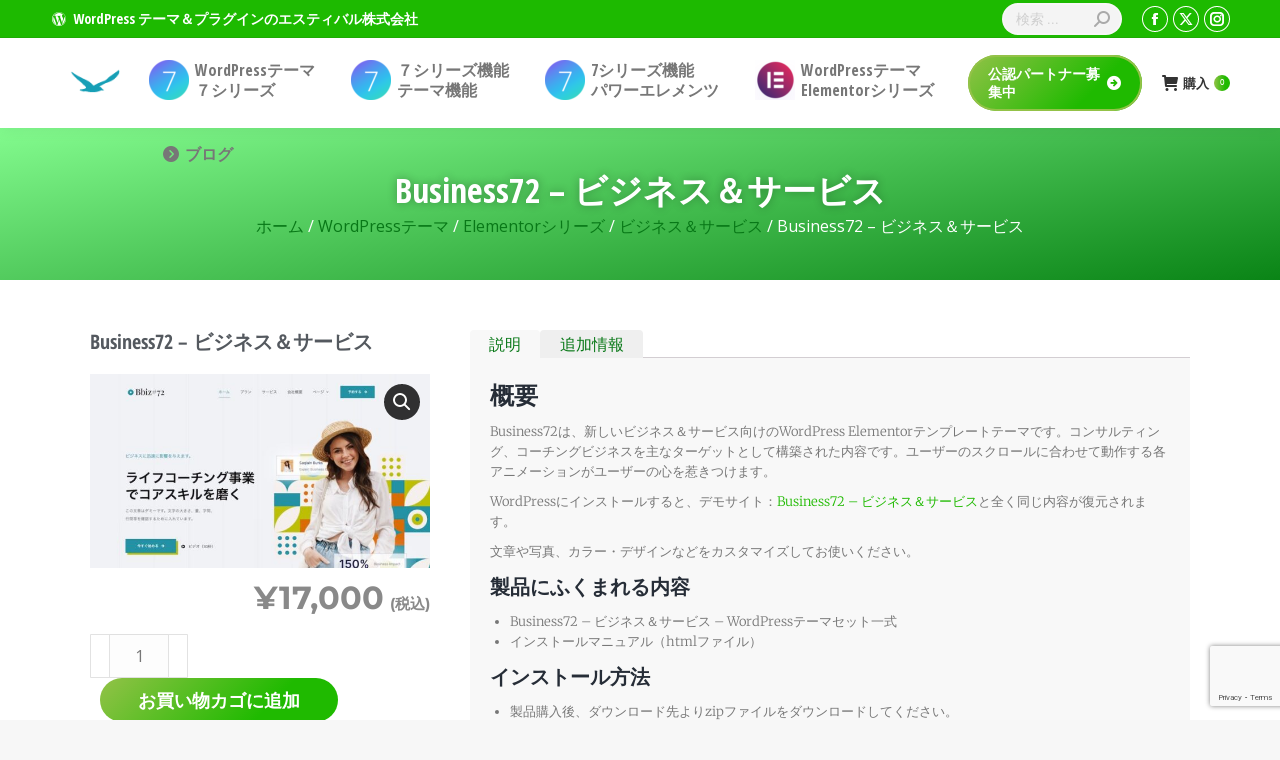

--- FILE ---
content_type: text/html; charset=UTF-8
request_url: https://estival.jp/product/business72-wordpress-elementor-theme/
body_size: 40642
content:
<!DOCTYPE html>
<!--[if !(IE 6) | !(IE 7) | !(IE 8)  ]><!-->
<html lang="ja" class="no-js">
<!--<![endif]-->
<!--GMOのコード１-->
	    <!--GMOのコード１ここまで-->
    <!--GMOのコード３-->
	<!-- Start cmkt-->
	<script type="text/javascript">
		var _cmktrn="d37e40a8ab910ffce04be270af14946c";
	</script>
	<!-- End cmkt -->
    <!--GMOのコード３ここまで-->
<head>
	<meta charset="UTF-8" />
		<meta name="viewport" content="width=device-width, initial-scale=1, maximum-scale=1, user-scalable=0">
			<link rel="profile" href="https://gmpg.org/xfn/11" />
	<script data-cfasync="false" data-no-defer="1" data-no-minify="1" data-no-optimize="1">var ewww_webp_supported=!1;function check_webp_feature(A,e){var w;e=void 0!==e?e:function(){},ewww_webp_supported?e(ewww_webp_supported):((w=new Image).onload=function(){ewww_webp_supported=0<w.width&&0<w.height,e&&e(ewww_webp_supported)},w.onerror=function(){e&&e(!1)},w.src="data:image/webp;base64,"+{alpha:"UklGRkoAAABXRUJQVlA4WAoAAAAQAAAAAAAAAAAAQUxQSAwAAAARBxAR/Q9ERP8DAABWUDggGAAAABQBAJ0BKgEAAQAAAP4AAA3AAP7mtQAAAA=="}[A])}check_webp_feature("alpha");</script><script data-cfasync="false" data-no-defer="1" data-no-minify="1" data-no-optimize="1">var Arrive=function(c,w){"use strict";if(c.MutationObserver&&"undefined"!=typeof HTMLElement){var r,a=0,u=(r=HTMLElement.prototype.matches||HTMLElement.prototype.webkitMatchesSelector||HTMLElement.prototype.mozMatchesSelector||HTMLElement.prototype.msMatchesSelector,{matchesSelector:function(e,t){return e instanceof HTMLElement&&r.call(e,t)},addMethod:function(e,t,r){var a=e[t];e[t]=function(){return r.length==arguments.length?r.apply(this,arguments):"function"==typeof a?a.apply(this,arguments):void 0}},callCallbacks:function(e,t){t&&t.options.onceOnly&&1==t.firedElems.length&&(e=[e[0]]);for(var r,a=0;r=e[a];a++)r&&r.callback&&r.callback.call(r.elem,r.elem);t&&t.options.onceOnly&&1==t.firedElems.length&&t.me.unbindEventWithSelectorAndCallback.call(t.target,t.selector,t.callback)},checkChildNodesRecursively:function(e,t,r,a){for(var i,n=0;i=e[n];n++)r(i,t,a)&&a.push({callback:t.callback,elem:i}),0<i.childNodes.length&&u.checkChildNodesRecursively(i.childNodes,t,r,a)},mergeArrays:function(e,t){var r,a={};for(r in e)e.hasOwnProperty(r)&&(a[r]=e[r]);for(r in t)t.hasOwnProperty(r)&&(a[r]=t[r]);return a},toElementsArray:function(e){return e=void 0!==e&&("number"!=typeof e.length||e===c)?[e]:e}}),e=(l.prototype.addEvent=function(e,t,r,a){a={target:e,selector:t,options:r,callback:a,firedElems:[]};return this._beforeAdding&&this._beforeAdding(a),this._eventsBucket.push(a),a},l.prototype.removeEvent=function(e){for(var t,r=this._eventsBucket.length-1;t=this._eventsBucket[r];r--)e(t)&&(this._beforeRemoving&&this._beforeRemoving(t),(t=this._eventsBucket.splice(r,1))&&t.length&&(t[0].callback=null))},l.prototype.beforeAdding=function(e){this._beforeAdding=e},l.prototype.beforeRemoving=function(e){this._beforeRemoving=e},l),t=function(i,n){var o=new e,l=this,s={fireOnAttributesModification:!1};return o.beforeAdding(function(t){var e=t.target;e!==c.document&&e!==c||(e=document.getElementsByTagName("html")[0]);var r=new MutationObserver(function(e){n.call(this,e,t)}),a=i(t.options);r.observe(e,a),t.observer=r,t.me=l}),o.beforeRemoving(function(e){e.observer.disconnect()}),this.bindEvent=function(e,t,r){t=u.mergeArrays(s,t);for(var a=u.toElementsArray(this),i=0;i<a.length;i++)o.addEvent(a[i],e,t,r)},this.unbindEvent=function(){var r=u.toElementsArray(this);o.removeEvent(function(e){for(var t=0;t<r.length;t++)if(this===w||e.target===r[t])return!0;return!1})},this.unbindEventWithSelectorOrCallback=function(r){var a=u.toElementsArray(this),i=r,e="function"==typeof r?function(e){for(var t=0;t<a.length;t++)if((this===w||e.target===a[t])&&e.callback===i)return!0;return!1}:function(e){for(var t=0;t<a.length;t++)if((this===w||e.target===a[t])&&e.selector===r)return!0;return!1};o.removeEvent(e)},this.unbindEventWithSelectorAndCallback=function(r,a){var i=u.toElementsArray(this);o.removeEvent(function(e){for(var t=0;t<i.length;t++)if((this===w||e.target===i[t])&&e.selector===r&&e.callback===a)return!0;return!1})},this},i=new function(){var s={fireOnAttributesModification:!1,onceOnly:!1,existing:!1};function n(e,t,r){return!(!u.matchesSelector(e,t.selector)||(e._id===w&&(e._id=a++),-1!=t.firedElems.indexOf(e._id)))&&(t.firedElems.push(e._id),!0)}var c=(i=new t(function(e){var t={attributes:!1,childList:!0,subtree:!0};return e.fireOnAttributesModification&&(t.attributes=!0),t},function(e,i){e.forEach(function(e){var t=e.addedNodes,r=e.target,a=[];null!==t&&0<t.length?u.checkChildNodesRecursively(t,i,n,a):"attributes"===e.type&&n(r,i)&&a.push({callback:i.callback,elem:r}),u.callCallbacks(a,i)})})).bindEvent;return i.bindEvent=function(e,t,r){t=void 0===r?(r=t,s):u.mergeArrays(s,t);var a=u.toElementsArray(this);if(t.existing){for(var i=[],n=0;n<a.length;n++)for(var o=a[n].querySelectorAll(e),l=0;l<o.length;l++)i.push({callback:r,elem:o[l]});if(t.onceOnly&&i.length)return r.call(i[0].elem,i[0].elem);setTimeout(u.callCallbacks,1,i)}c.call(this,e,t,r)},i},o=new function(){var a={};function i(e,t){return u.matchesSelector(e,t.selector)}var n=(o=new t(function(){return{childList:!0,subtree:!0}},function(e,r){e.forEach(function(e){var t=e.removedNodes,e=[];null!==t&&0<t.length&&u.checkChildNodesRecursively(t,r,i,e),u.callCallbacks(e,r)})})).bindEvent;return o.bindEvent=function(e,t,r){t=void 0===r?(r=t,a):u.mergeArrays(a,t),n.call(this,e,t,r)},o};d(HTMLElement.prototype),d(NodeList.prototype),d(HTMLCollection.prototype),d(HTMLDocument.prototype),d(Window.prototype);var n={};return s(i,n,"unbindAllArrive"),s(o,n,"unbindAllLeave"),n}function l(){this._eventsBucket=[],this._beforeAdding=null,this._beforeRemoving=null}function s(e,t,r){u.addMethod(t,r,e.unbindEvent),u.addMethod(t,r,e.unbindEventWithSelectorOrCallback),u.addMethod(t,r,e.unbindEventWithSelectorAndCallback)}function d(e){e.arrive=i.bindEvent,s(i,e,"unbindArrive"),e.leave=o.bindEvent,s(o,e,"unbindLeave")}}(window,void 0),ewww_webp_supported=!1;function check_webp_feature(e,t){var r;ewww_webp_supported?t(ewww_webp_supported):((r=new Image).onload=function(){ewww_webp_supported=0<r.width&&0<r.height,t(ewww_webp_supported)},r.onerror=function(){t(!1)},r.src="data:image/webp;base64,"+{alpha:"UklGRkoAAABXRUJQVlA4WAoAAAAQAAAAAAAAAAAAQUxQSAwAAAARBxAR/Q9ERP8DAABWUDggGAAAABQBAJ0BKgEAAQAAAP4AAA3AAP7mtQAAAA==",animation:"UklGRlIAAABXRUJQVlA4WAoAAAASAAAAAAAAAAAAQU5JTQYAAAD/////AABBTk1GJgAAAAAAAAAAAAAAAAAAAGQAAABWUDhMDQAAAC8AAAAQBxAREYiI/gcA"}[e])}function ewwwLoadImages(e){if(e){for(var t=document.querySelectorAll(".batch-image img, .image-wrapper a, .ngg-pro-masonry-item a, .ngg-galleria-offscreen-seo-wrapper a"),r=0,a=t.length;r<a;r++)ewwwAttr(t[r],"data-src",t[r].getAttribute("data-webp")),ewwwAttr(t[r],"data-thumbnail",t[r].getAttribute("data-webp-thumbnail"));for(var i=document.querySelectorAll("div.woocommerce-product-gallery__image"),r=0,a=i.length;r<a;r++)ewwwAttr(i[r],"data-thumb",i[r].getAttribute("data-webp-thumb"))}for(var n=document.querySelectorAll("video"),r=0,a=n.length;r<a;r++)ewwwAttr(n[r],"poster",e?n[r].getAttribute("data-poster-webp"):n[r].getAttribute("data-poster-image"));for(var o,l=document.querySelectorAll("img.ewww_webp_lazy_load"),r=0,a=l.length;r<a;r++)e&&(ewwwAttr(l[r],"data-lazy-srcset",l[r].getAttribute("data-lazy-srcset-webp")),ewwwAttr(l[r],"data-srcset",l[r].getAttribute("data-srcset-webp")),ewwwAttr(l[r],"data-lazy-src",l[r].getAttribute("data-lazy-src-webp")),ewwwAttr(l[r],"data-src",l[r].getAttribute("data-src-webp")),ewwwAttr(l[r],"data-orig-file",l[r].getAttribute("data-webp-orig-file")),ewwwAttr(l[r],"data-medium-file",l[r].getAttribute("data-webp-medium-file")),ewwwAttr(l[r],"data-large-file",l[r].getAttribute("data-webp-large-file")),null!=(o=l[r].getAttribute("srcset"))&&!1!==o&&o.includes("R0lGOD")&&ewwwAttr(l[r],"src",l[r].getAttribute("data-lazy-src-webp"))),l[r].className=l[r].className.replace(/\bewww_webp_lazy_load\b/,"");for(var s=document.querySelectorAll(".ewww_webp"),r=0,a=s.length;r<a;r++)e?(ewwwAttr(s[r],"srcset",s[r].getAttribute("data-srcset-webp")),ewwwAttr(s[r],"src",s[r].getAttribute("data-src-webp")),ewwwAttr(s[r],"data-orig-file",s[r].getAttribute("data-webp-orig-file")),ewwwAttr(s[r],"data-medium-file",s[r].getAttribute("data-webp-medium-file")),ewwwAttr(s[r],"data-large-file",s[r].getAttribute("data-webp-large-file")),ewwwAttr(s[r],"data-large_image",s[r].getAttribute("data-webp-large_image")),ewwwAttr(s[r],"data-src",s[r].getAttribute("data-webp-src"))):(ewwwAttr(s[r],"srcset",s[r].getAttribute("data-srcset-img")),ewwwAttr(s[r],"src",s[r].getAttribute("data-src-img"))),s[r].className=s[r].className.replace(/\bewww_webp\b/,"ewww_webp_loaded");window.jQuery&&jQuery.fn.isotope&&jQuery.fn.imagesLoaded&&(jQuery(".fusion-posts-container-infinite").imagesLoaded(function(){jQuery(".fusion-posts-container-infinite").hasClass("isotope")&&jQuery(".fusion-posts-container-infinite").isotope()}),jQuery(".fusion-portfolio:not(.fusion-recent-works) .fusion-portfolio-wrapper").imagesLoaded(function(){jQuery(".fusion-portfolio:not(.fusion-recent-works) .fusion-portfolio-wrapper").isotope()}))}function ewwwWebPInit(e){ewwwLoadImages(e),ewwwNggLoadGalleries(e),document.arrive(".ewww_webp",function(){ewwwLoadImages(e)}),document.arrive(".ewww_webp_lazy_load",function(){ewwwLoadImages(e)}),document.arrive("videos",function(){ewwwLoadImages(e)}),"loading"==document.readyState?document.addEventListener("DOMContentLoaded",ewwwJSONParserInit):("undefined"!=typeof galleries&&ewwwNggParseGalleries(e),ewwwWooParseVariations(e))}function ewwwAttr(e,t,r){null!=r&&!1!==r&&e.setAttribute(t,r)}function ewwwJSONParserInit(){"undefined"!=typeof galleries&&check_webp_feature("alpha",ewwwNggParseGalleries),check_webp_feature("alpha",ewwwWooParseVariations)}function ewwwWooParseVariations(e){if(e)for(var t=document.querySelectorAll("form.variations_form"),r=0,a=t.length;r<a;r++){var i=t[r].getAttribute("data-product_variations"),n=!1;try{for(var o in i=JSON.parse(i))void 0!==i[o]&&void 0!==i[o].image&&(void 0!==i[o].image.src_webp&&(i[o].image.src=i[o].image.src_webp,n=!0),void 0!==i[o].image.srcset_webp&&(i[o].image.srcset=i[o].image.srcset_webp,n=!0),void 0!==i[o].image.full_src_webp&&(i[o].image.full_src=i[o].image.full_src_webp,n=!0),void 0!==i[o].image.gallery_thumbnail_src_webp&&(i[o].image.gallery_thumbnail_src=i[o].image.gallery_thumbnail_src_webp,n=!0),void 0!==i[o].image.thumb_src_webp&&(i[o].image.thumb_src=i[o].image.thumb_src_webp,n=!0));n&&ewwwAttr(t[r],"data-product_variations",JSON.stringify(i))}catch(e){}}}function ewwwNggParseGalleries(e){if(e)for(var t in galleries){var r=galleries[t];galleries[t].images_list=ewwwNggParseImageList(r.images_list)}}function ewwwNggLoadGalleries(e){e&&document.addEventListener("ngg.galleria.themeadded",function(e,t){window.ngg_galleria._create_backup=window.ngg_galleria.create,window.ngg_galleria.create=function(e,t){var r=$(e).data("id");return galleries["gallery_"+r].images_list=ewwwNggParseImageList(galleries["gallery_"+r].images_list),window.ngg_galleria._create_backup(e,t)}})}function ewwwNggParseImageList(e){for(var t in e){var r=e[t];if(void 0!==r["image-webp"]&&(e[t].image=r["image-webp"],delete e[t]["image-webp"]),void 0!==r["thumb-webp"]&&(e[t].thumb=r["thumb-webp"],delete e[t]["thumb-webp"]),void 0!==r.full_image_webp&&(e[t].full_image=r.full_image_webp,delete e[t].full_image_webp),void 0!==r.srcsets)for(var a in r.srcsets)nggSrcset=r.srcsets[a],void 0!==r.srcsets[a+"-webp"]&&(e[t].srcsets[a]=r.srcsets[a+"-webp"],delete e[t].srcsets[a+"-webp"]);if(void 0!==r.full_srcsets)for(var i in r.full_srcsets)nggFSrcset=r.full_srcsets[i],void 0!==r.full_srcsets[i+"-webp"]&&(e[t].full_srcsets[i]=r.full_srcsets[i+"-webp"],delete e[t].full_srcsets[i+"-webp"])}return e}check_webp_feature("alpha",ewwwWebPInit);</script><meta name='robots' content='index, follow, max-image-preview:large, max-snippet:-1, max-video-preview:-1' />
	<style>img:is([sizes="auto" i], [sizes^="auto," i]) { contain-intrinsic-size: 3000px 1500px }</style>
	
	<!-- This site is optimized with the Yoast SEO plugin v26.4 - https://yoast.com/wordpress/plugins/seo/ -->
	<title>WordPressテーマ Business72 - ビジネス＆サービス - Elementor</title>
	<meta name="description" content="Business72は、新しいビジネス＆サービス向けのWordPress Elementorテンプレートテーマです。コンサルティング、コーチングビジネスを主なターゲットとして構築された内容です。ユーザーのスクロールに合わせて動作する各アニメーションがユーザーの心を惹きつけます。" />
	<link rel="canonical" href="https://estival.jp/product/business72-wordpress-elementor-theme/" />
	<meta property="og:locale" content="ja_JP" />
	<meta property="og:type" content="article" />
	<meta property="og:title" content="WordPressテーマ Business72 - ビジネス＆サービス - Elementor" />
	<meta property="og:description" content="Business72は、新しいビジネス＆サービス向けのWordPress Elementorテンプレートテーマです。コンサルティング、コーチングビジネスを主なターゲットとして構築された内容です。ユーザーのスクロールに合わせて動作する各アニメーションがユーザーの心を惹きつけます。" />
	<meta property="og:url" content="https://estival.jp/product/business72-wordpress-elementor-theme/" />
	<meta property="og:site_name" content="WordPressテーマ&amp;プラグインならエスティバル株式会社" />
	<meta property="article:publisher" content="https://www.facebook.com/estival.jp/" />
	<meta property="article:modified_time" content="2023-03-03T09:53:26+00:00" />
	<meta property="og:image" content="https://estival.jp/wp-content/uploads/Business72-pc-top1.jpeg" />
	<meta property="og:image:width" content="720" />
	<meta property="og:image:height" content="411" />
	<meta property="og:image:type" content="image/jpeg" />
	<meta name="twitter:card" content="summary_large_image" />
	<meta name="twitter:site" content="@estival_jp" />
	<meta name="twitter:label1" content="推定読み取り時間" />
	<meta name="twitter:data1" content="2分" />
	<script type="application/ld+json" class="yoast-schema-graph">{"@context":"https://schema.org","@graph":[{"@type":["WebPage","ItemPage"],"@id":"https://estival.jp/product/business72-wordpress-elementor-theme/","url":"https://estival.jp/product/business72-wordpress-elementor-theme/","name":"WordPressテーマ Business72 - ビジネス＆サービス - Elementor","isPartOf":{"@id":"https://estival.jp/#website"},"primaryImageOfPage":{"@id":"https://estival.jp/product/business72-wordpress-elementor-theme/#primaryimage"},"image":{"@id":"https://estival.jp/product/business72-wordpress-elementor-theme/#primaryimage"},"thumbnailUrl":"https://estival.jp/wp-content/uploads/Business72-pc-top1.jpeg","datePublished":"2021-04-16T06:03:37+00:00","dateModified":"2023-03-03T09:53:26+00:00","description":"Business72は、新しいビジネス＆サービス向けのWordPress Elementorテンプレートテーマです。コンサルティング、コーチングビジネスを主なターゲットとして構築された内容です。ユーザーのスクロールに合わせて動作する各アニメーションがユーザーの心を惹きつけます。","breadcrumb":{"@id":"https://estival.jp/product/business72-wordpress-elementor-theme/#breadcrumb"},"inLanguage":"ja","potentialAction":[{"@type":"ReadAction","target":["https://estival.jp/product/business72-wordpress-elementor-theme/"]}]},{"@type":"ImageObject","inLanguage":"ja","@id":"https://estival.jp/product/business72-wordpress-elementor-theme/#primaryimage","url":"https://estival.jp/wp-content/uploads/Business72-pc-top1.jpeg","contentUrl":"https://estival.jp/wp-content/uploads/Business72-pc-top1.jpeg","width":720,"height":411,"caption":"エスティバル：WordPressテーマ Elementorシリーズ - Business#72 - ビジネス & サービス72 PCSS01"},{"@type":"BreadcrumbList","@id":"https://estival.jp/product/business72-wordpress-elementor-theme/#breadcrumb","itemListElement":[{"@type":"ListItem","position":1,"name":"ホーム","item":"https://estival.jp/"},{"@type":"ListItem","position":2,"name":"ショップ","item":"https://estival.jp/shop/"},{"@type":"ListItem","position":3,"name":"Business72 &#8211; ビジネス＆サービス"}]},{"@type":"WebSite","@id":"https://estival.jp/#website","url":"https://estival.jp/","name":"WordPressテーマ&amp;プラグインならエスティバル株式会社","description":"","publisher":{"@id":"https://estival.jp/#organization"},"potentialAction":[{"@type":"SearchAction","target":{"@type":"EntryPoint","urlTemplate":"https://estival.jp/?s={search_term_string}"},"query-input":{"@type":"PropertyValueSpecification","valueRequired":true,"valueName":"search_term_string"}}],"inLanguage":"ja"},{"@type":"Organization","@id":"https://estival.jp/#organization","name":"エスティバル株式会社","url":"https://estival.jp/","logo":{"@type":"ImageObject","inLanguage":"ja","@id":"https://estival.jp/#/schema/logo/image/","url":"https://estival.jp/wp-content/uploads/pwa-icon.png","contentUrl":"https://estival.jp/wp-content/uploads/pwa-icon.png","width":600,"height":600,"caption":"エスティバル株式会社"},"image":{"@id":"https://estival.jp/#/schema/logo/image/"},"sameAs":["https://www.facebook.com/estival.jp/","https://x.com/estival_jp","https://www.instagram.com/estival.co.ltd/"]}]}</script>
	<!-- / Yoast SEO plugin. -->


<link rel='dns-prefetch' href='//www.googletagmanager.com' />
<link rel='dns-prefetch' href='//fonts.googleapis.com' />
<link rel="alternate" type="application/rss+xml" title="WordPressテーマ&amp;プラグインならエスティバル株式会社 &raquo; フィード" href="https://estival.jp/feed/" />
<link rel="alternate" type="application/rss+xml" title="WordPressテーマ&amp;プラグインならエスティバル株式会社 &raquo; コメントフィード" href="https://estival.jp/comments/feed/" />
<script>
window._wpemojiSettings = {"baseUrl":"https:\/\/s.w.org\/images\/core\/emoji\/16.0.1\/72x72\/","ext":".png","svgUrl":"https:\/\/s.w.org\/images\/core\/emoji\/16.0.1\/svg\/","svgExt":".svg","source":{"concatemoji":"https:\/\/estival.jp\/wp-includes\/js\/wp-emoji-release.min.js?ver=6.8.3"}};
/*! This file is auto-generated */
!function(s,n){var o,i,e;function c(e){try{var t={supportTests:e,timestamp:(new Date).valueOf()};sessionStorage.setItem(o,JSON.stringify(t))}catch(e){}}function p(e,t,n){e.clearRect(0,0,e.canvas.width,e.canvas.height),e.fillText(t,0,0);var t=new Uint32Array(e.getImageData(0,0,e.canvas.width,e.canvas.height).data),a=(e.clearRect(0,0,e.canvas.width,e.canvas.height),e.fillText(n,0,0),new Uint32Array(e.getImageData(0,0,e.canvas.width,e.canvas.height).data));return t.every(function(e,t){return e===a[t]})}function u(e,t){e.clearRect(0,0,e.canvas.width,e.canvas.height),e.fillText(t,0,0);for(var n=e.getImageData(16,16,1,1),a=0;a<n.data.length;a++)if(0!==n.data[a])return!1;return!0}function f(e,t,n,a){switch(t){case"flag":return n(e,"\ud83c\udff3\ufe0f\u200d\u26a7\ufe0f","\ud83c\udff3\ufe0f\u200b\u26a7\ufe0f")?!1:!n(e,"\ud83c\udde8\ud83c\uddf6","\ud83c\udde8\u200b\ud83c\uddf6")&&!n(e,"\ud83c\udff4\udb40\udc67\udb40\udc62\udb40\udc65\udb40\udc6e\udb40\udc67\udb40\udc7f","\ud83c\udff4\u200b\udb40\udc67\u200b\udb40\udc62\u200b\udb40\udc65\u200b\udb40\udc6e\u200b\udb40\udc67\u200b\udb40\udc7f");case"emoji":return!a(e,"\ud83e\udedf")}return!1}function g(e,t,n,a){var r="undefined"!=typeof WorkerGlobalScope&&self instanceof WorkerGlobalScope?new OffscreenCanvas(300,150):s.createElement("canvas"),o=r.getContext("2d",{willReadFrequently:!0}),i=(o.textBaseline="top",o.font="600 32px Arial",{});return e.forEach(function(e){i[e]=t(o,e,n,a)}),i}function t(e){var t=s.createElement("script");t.src=e,t.defer=!0,s.head.appendChild(t)}"undefined"!=typeof Promise&&(o="wpEmojiSettingsSupports",i=["flag","emoji"],n.supports={everything:!0,everythingExceptFlag:!0},e=new Promise(function(e){s.addEventListener("DOMContentLoaded",e,{once:!0})}),new Promise(function(t){var n=function(){try{var e=JSON.parse(sessionStorage.getItem(o));if("object"==typeof e&&"number"==typeof e.timestamp&&(new Date).valueOf()<e.timestamp+604800&&"object"==typeof e.supportTests)return e.supportTests}catch(e){}return null}();if(!n){if("undefined"!=typeof Worker&&"undefined"!=typeof OffscreenCanvas&&"undefined"!=typeof URL&&URL.createObjectURL&&"undefined"!=typeof Blob)try{var e="postMessage("+g.toString()+"("+[JSON.stringify(i),f.toString(),p.toString(),u.toString()].join(",")+"));",a=new Blob([e],{type:"text/javascript"}),r=new Worker(URL.createObjectURL(a),{name:"wpTestEmojiSupports"});return void(r.onmessage=function(e){c(n=e.data),r.terminate(),t(n)})}catch(e){}c(n=g(i,f,p,u))}t(n)}).then(function(e){for(var t in e)n.supports[t]=e[t],n.supports.everything=n.supports.everything&&n.supports[t],"flag"!==t&&(n.supports.everythingExceptFlag=n.supports.everythingExceptFlag&&n.supports[t]);n.supports.everythingExceptFlag=n.supports.everythingExceptFlag&&!n.supports.flag,n.DOMReady=!1,n.readyCallback=function(){n.DOMReady=!0}}).then(function(){return e}).then(function(){var e;n.supports.everything||(n.readyCallback(),(e=n.source||{}).concatemoji?t(e.concatemoji):e.wpemoji&&e.twemoji&&(t(e.twemoji),t(e.wpemoji)))}))}((window,document),window._wpemojiSettings);
</script>
<style id='wp-emoji-styles-inline-css'>

	img.wp-smiley, img.emoji {
		display: inline !important;
		border: none !important;
		box-shadow: none !important;
		height: 1em !important;
		width: 1em !important;
		margin: 0 0.07em !important;
		vertical-align: -0.1em !important;
		background: none !important;
		padding: 0 !important;
	}
</style>
<style id='classic-theme-styles-inline-css'>
/*! This file is auto-generated */
.wp-block-button__link{color:#fff;background-color:#32373c;border-radius:9999px;box-shadow:none;text-decoration:none;padding:calc(.667em + 2px) calc(1.333em + 2px);font-size:1.125em}.wp-block-file__button{background:#32373c;color:#fff;text-decoration:none}
</style>
<style id='global-styles-inline-css'>
:root{--wp--preset--aspect-ratio--square: 1;--wp--preset--aspect-ratio--4-3: 4/3;--wp--preset--aspect-ratio--3-4: 3/4;--wp--preset--aspect-ratio--3-2: 3/2;--wp--preset--aspect-ratio--2-3: 2/3;--wp--preset--aspect-ratio--16-9: 16/9;--wp--preset--aspect-ratio--9-16: 9/16;--wp--preset--color--black: #000000;--wp--preset--color--cyan-bluish-gray: #abb8c3;--wp--preset--color--white: #FFF;--wp--preset--color--pale-pink: #f78da7;--wp--preset--color--vivid-red: #cf2e2e;--wp--preset--color--luminous-vivid-orange: #ff6900;--wp--preset--color--luminous-vivid-amber: #fcb900;--wp--preset--color--light-green-cyan: #7bdcb5;--wp--preset--color--vivid-green-cyan: #00d084;--wp--preset--color--pale-cyan-blue: #8ed1fc;--wp--preset--color--vivid-cyan-blue: #0693e3;--wp--preset--color--vivid-purple: #9b51e0;--wp--preset--color--accent: #93c248;--wp--preset--color--dark-gray: #111;--wp--preset--color--light-gray: #767676;--wp--preset--gradient--vivid-cyan-blue-to-vivid-purple: linear-gradient(135deg,rgba(6,147,227,1) 0%,rgb(155,81,224) 100%);--wp--preset--gradient--light-green-cyan-to-vivid-green-cyan: linear-gradient(135deg,rgb(122,220,180) 0%,rgb(0,208,130) 100%);--wp--preset--gradient--luminous-vivid-amber-to-luminous-vivid-orange: linear-gradient(135deg,rgba(252,185,0,1) 0%,rgba(255,105,0,1) 100%);--wp--preset--gradient--luminous-vivid-orange-to-vivid-red: linear-gradient(135deg,rgba(255,105,0,1) 0%,rgb(207,46,46) 100%);--wp--preset--gradient--very-light-gray-to-cyan-bluish-gray: linear-gradient(135deg,rgb(238,238,238) 0%,rgb(169,184,195) 100%);--wp--preset--gradient--cool-to-warm-spectrum: linear-gradient(135deg,rgb(74,234,220) 0%,rgb(151,120,209) 20%,rgb(207,42,186) 40%,rgb(238,44,130) 60%,rgb(251,105,98) 80%,rgb(254,248,76) 100%);--wp--preset--gradient--blush-light-purple: linear-gradient(135deg,rgb(255,206,236) 0%,rgb(152,150,240) 100%);--wp--preset--gradient--blush-bordeaux: linear-gradient(135deg,rgb(254,205,165) 0%,rgb(254,45,45) 50%,rgb(107,0,62) 100%);--wp--preset--gradient--luminous-dusk: linear-gradient(135deg,rgb(255,203,112) 0%,rgb(199,81,192) 50%,rgb(65,88,208) 100%);--wp--preset--gradient--pale-ocean: linear-gradient(135deg,rgb(255,245,203) 0%,rgb(182,227,212) 50%,rgb(51,167,181) 100%);--wp--preset--gradient--electric-grass: linear-gradient(135deg,rgb(202,248,128) 0%,rgb(113,206,126) 100%);--wp--preset--gradient--midnight: linear-gradient(135deg,rgb(2,3,129) 0%,rgb(40,116,252) 100%);--wp--preset--font-size--small: 13px;--wp--preset--font-size--medium: 20px;--wp--preset--font-size--large: 36px;--wp--preset--font-size--x-large: 42px;--wp--preset--spacing--20: 0.44rem;--wp--preset--spacing--30: 0.67rem;--wp--preset--spacing--40: 1rem;--wp--preset--spacing--50: 1.5rem;--wp--preset--spacing--60: 2.25rem;--wp--preset--spacing--70: 3.38rem;--wp--preset--spacing--80: 5.06rem;--wp--preset--shadow--natural: 6px 6px 9px rgba(0, 0, 0, 0.2);--wp--preset--shadow--deep: 12px 12px 50px rgba(0, 0, 0, 0.4);--wp--preset--shadow--sharp: 6px 6px 0px rgba(0, 0, 0, 0.2);--wp--preset--shadow--outlined: 6px 6px 0px -3px rgba(255, 255, 255, 1), 6px 6px rgba(0, 0, 0, 1);--wp--preset--shadow--crisp: 6px 6px 0px rgba(0, 0, 0, 1);}:where(.is-layout-flex){gap: 0.5em;}:where(.is-layout-grid){gap: 0.5em;}body .is-layout-flex{display: flex;}.is-layout-flex{flex-wrap: wrap;align-items: center;}.is-layout-flex > :is(*, div){margin: 0;}body .is-layout-grid{display: grid;}.is-layout-grid > :is(*, div){margin: 0;}:where(.wp-block-columns.is-layout-flex){gap: 2em;}:where(.wp-block-columns.is-layout-grid){gap: 2em;}:where(.wp-block-post-template.is-layout-flex){gap: 1.25em;}:where(.wp-block-post-template.is-layout-grid){gap: 1.25em;}.has-black-color{color: var(--wp--preset--color--black) !important;}.has-cyan-bluish-gray-color{color: var(--wp--preset--color--cyan-bluish-gray) !important;}.has-white-color{color: var(--wp--preset--color--white) !important;}.has-pale-pink-color{color: var(--wp--preset--color--pale-pink) !important;}.has-vivid-red-color{color: var(--wp--preset--color--vivid-red) !important;}.has-luminous-vivid-orange-color{color: var(--wp--preset--color--luminous-vivid-orange) !important;}.has-luminous-vivid-amber-color{color: var(--wp--preset--color--luminous-vivid-amber) !important;}.has-light-green-cyan-color{color: var(--wp--preset--color--light-green-cyan) !important;}.has-vivid-green-cyan-color{color: var(--wp--preset--color--vivid-green-cyan) !important;}.has-pale-cyan-blue-color{color: var(--wp--preset--color--pale-cyan-blue) !important;}.has-vivid-cyan-blue-color{color: var(--wp--preset--color--vivid-cyan-blue) !important;}.has-vivid-purple-color{color: var(--wp--preset--color--vivid-purple) !important;}.has-black-background-color{background-color: var(--wp--preset--color--black) !important;}.has-cyan-bluish-gray-background-color{background-color: var(--wp--preset--color--cyan-bluish-gray) !important;}.has-white-background-color{background-color: var(--wp--preset--color--white) !important;}.has-pale-pink-background-color{background-color: var(--wp--preset--color--pale-pink) !important;}.has-vivid-red-background-color{background-color: var(--wp--preset--color--vivid-red) !important;}.has-luminous-vivid-orange-background-color{background-color: var(--wp--preset--color--luminous-vivid-orange) !important;}.has-luminous-vivid-amber-background-color{background-color: var(--wp--preset--color--luminous-vivid-amber) !important;}.has-light-green-cyan-background-color{background-color: var(--wp--preset--color--light-green-cyan) !important;}.has-vivid-green-cyan-background-color{background-color: var(--wp--preset--color--vivid-green-cyan) !important;}.has-pale-cyan-blue-background-color{background-color: var(--wp--preset--color--pale-cyan-blue) !important;}.has-vivid-cyan-blue-background-color{background-color: var(--wp--preset--color--vivid-cyan-blue) !important;}.has-vivid-purple-background-color{background-color: var(--wp--preset--color--vivid-purple) !important;}.has-black-border-color{border-color: var(--wp--preset--color--black) !important;}.has-cyan-bluish-gray-border-color{border-color: var(--wp--preset--color--cyan-bluish-gray) !important;}.has-white-border-color{border-color: var(--wp--preset--color--white) !important;}.has-pale-pink-border-color{border-color: var(--wp--preset--color--pale-pink) !important;}.has-vivid-red-border-color{border-color: var(--wp--preset--color--vivid-red) !important;}.has-luminous-vivid-orange-border-color{border-color: var(--wp--preset--color--luminous-vivid-orange) !important;}.has-luminous-vivid-amber-border-color{border-color: var(--wp--preset--color--luminous-vivid-amber) !important;}.has-light-green-cyan-border-color{border-color: var(--wp--preset--color--light-green-cyan) !important;}.has-vivid-green-cyan-border-color{border-color: var(--wp--preset--color--vivid-green-cyan) !important;}.has-pale-cyan-blue-border-color{border-color: var(--wp--preset--color--pale-cyan-blue) !important;}.has-vivid-cyan-blue-border-color{border-color: var(--wp--preset--color--vivid-cyan-blue) !important;}.has-vivid-purple-border-color{border-color: var(--wp--preset--color--vivid-purple) !important;}.has-vivid-cyan-blue-to-vivid-purple-gradient-background{background: var(--wp--preset--gradient--vivid-cyan-blue-to-vivid-purple) !important;}.has-light-green-cyan-to-vivid-green-cyan-gradient-background{background: var(--wp--preset--gradient--light-green-cyan-to-vivid-green-cyan) !important;}.has-luminous-vivid-amber-to-luminous-vivid-orange-gradient-background{background: var(--wp--preset--gradient--luminous-vivid-amber-to-luminous-vivid-orange) !important;}.has-luminous-vivid-orange-to-vivid-red-gradient-background{background: var(--wp--preset--gradient--luminous-vivid-orange-to-vivid-red) !important;}.has-very-light-gray-to-cyan-bluish-gray-gradient-background{background: var(--wp--preset--gradient--very-light-gray-to-cyan-bluish-gray) !important;}.has-cool-to-warm-spectrum-gradient-background{background: var(--wp--preset--gradient--cool-to-warm-spectrum) !important;}.has-blush-light-purple-gradient-background{background: var(--wp--preset--gradient--blush-light-purple) !important;}.has-blush-bordeaux-gradient-background{background: var(--wp--preset--gradient--blush-bordeaux) !important;}.has-luminous-dusk-gradient-background{background: var(--wp--preset--gradient--luminous-dusk) !important;}.has-pale-ocean-gradient-background{background: var(--wp--preset--gradient--pale-ocean) !important;}.has-electric-grass-gradient-background{background: var(--wp--preset--gradient--electric-grass) !important;}.has-midnight-gradient-background{background: var(--wp--preset--gradient--midnight) !important;}.has-small-font-size{font-size: var(--wp--preset--font-size--small) !important;}.has-medium-font-size{font-size: var(--wp--preset--font-size--medium) !important;}.has-large-font-size{font-size: var(--wp--preset--font-size--large) !important;}.has-x-large-font-size{font-size: var(--wp--preset--font-size--x-large) !important;}
:where(.wp-block-post-template.is-layout-flex){gap: 1.25em;}:where(.wp-block-post-template.is-layout-grid){gap: 1.25em;}
:where(.wp-block-columns.is-layout-flex){gap: 2em;}:where(.wp-block-columns.is-layout-grid){gap: 2em;}
:root :where(.wp-block-pullquote){font-size: 1.5em;line-height: 1.6;}
</style>
<link rel='stylesheet' id='contact-form-7-css' href='https://estival.jp/wp-content/plugins/contact-form-7/includes/css/styles.css?ver=6.1.4' media='all' />
<link rel='stylesheet' id='go-pricing-styles-css' href='https://estival.jp/wp-content/plugins/go_pricing/assets/css/go_pricing_styles.css?ver=3.4' media='all' />
<link rel='stylesheet' id='photoswipe-css' href='https://estival.jp/wp-content/plugins/woocommerce/assets/css/photoswipe/photoswipe.min.css?ver=10.3.5' media='all' />
<link rel='stylesheet' id='photoswipe-default-skin-css' href='https://estival.jp/wp-content/plugins/woocommerce/assets/css/photoswipe/default-skin/default-skin.min.css?ver=10.3.5' media='all' />
<style id='woocommerce-inline-inline-css'>
.woocommerce form .form-row .required { visibility: visible; }
</style>
<link rel='stylesheet' id='brands-styles-css' href='https://estival.jp/wp-content/plugins/woocommerce/assets/css/brands.css?ver=10.3.5' media='all' />
<link rel='stylesheet' id='the7-font-css' href='https://estival.jp/wp-content/themes/dt-the7/fonts/icomoon-the7-font/icomoon-the7-font.min.css?ver=12.10.0.1' media='all' />
<link rel='stylesheet' id='the7-awesome-fonts-css' href='https://estival.jp/wp-content/themes/dt-the7/fonts/FontAwesome/css/all.min.css?ver=12.10.0.1' media='all' />
<link rel='stylesheet' id='the7-awesome-fonts-back-css' href='https://estival.jp/wp-content/themes/dt-the7/fonts/FontAwesome/back-compat.min.css?ver=12.10.0.1' media='all' />
<link rel='stylesheet' id='the7-Defaults-css' href='https://estival.jp/wp-content/uploads/smile_fonts/Defaults/Defaults.css?ver=6.8.3' media='all' />
<link rel='stylesheet' id='the7-icomoon-feather-24x24-css' href='https://estival.jp/wp-content/uploads/smile_fonts/icomoon-feather-24x24/icomoon-feather-24x24.css?ver=6.8.3' media='all' />
<link rel='stylesheet' id='the7-icomoon-free-social-contact-16x16-css' href='https://estival.jp/wp-content/uploads/smile_fonts/icomoon-free-social-contact-16x16/icomoon-free-social-contact-16x16.css?ver=6.8.3' media='all' />
<link rel='stylesheet' id='the7-icomoon-pixeden-stroke-32x32-css' href='https://estival.jp/wp-content/uploads/smile_fonts/icomoon-pixeden-stroke-32x32/icomoon-pixeden-stroke-32x32.css?ver=6.8.3' media='all' />
<link rel='stylesheet' id='the7-icomoon-elegent-line-icons-32x32-css' href='https://estival.jp/wp-content/uploads/smile_fonts/icomoon-elegent-line-icons-32x32/icomoon-elegent-line-icons-32x32.css?ver=6.8.3' media='all' />
<link rel='stylesheet' id='the7-icomoon-fontawesome-brand-16x16-css' href='https://estival.jp/wp-content/uploads/smile_fonts/icomoon-fontawesome-brand-16x16/icomoon-fontawesome-brand-16x16.css?ver=6.8.3' media='all' />
<link rel='stylesheet' id='the7-icomoon-icomoonfree-16x16-css' href='https://estival.jp/wp-content/uploads/smile_fonts/icomoon-icomoonfree-16x16/icomoon-icomoonfree-16x16.css?ver=6.8.3' media='all' />
<link rel='stylesheet' id='the7-icomoon-material-24x24-css' href='https://estival.jp/wp-content/uploads/smile_fonts/icomoon-material-24x24/icomoon-material-24x24.css?ver=6.8.3' media='all' />
<link rel='stylesheet' id='the7-icomoon-numbers-32x32-css' href='https://estival.jp/wp-content/uploads/smile_fonts/icomoon-numbers-32x32/icomoon-numbers-32x32.css?ver=6.8.3' media='all' />
<link rel='stylesheet' id='elementor-frontend-css' href='https://estival.jp/wp-content/plugins/elementor/assets/css/frontend.min.css?ver=3.33.2' media='all' />
<link rel='stylesheet' id='widget-heading-css' href='https://estival.jp/wp-content/plugins/elementor/assets/css/widget-heading.min.css?ver=3.33.2' media='all' />
<link rel='stylesheet' id='widget-woocommerce-product-images-css' href='https://estival.jp/wp-content/plugins/elementor-pro/assets/css/widget-woocommerce-product-images.min.css?ver=3.32.0' media='all' />
<link rel='stylesheet' id='widget-woocommerce-product-price-css' href='https://estival.jp/wp-content/plugins/elementor-pro/assets/css/widget-woocommerce-product-price.min.css?ver=3.32.0' media='all' />
<link rel='stylesheet' id='widget-woocommerce-product-meta-css' href='https://estival.jp/wp-content/plugins/elementor-pro/assets/css/widget-woocommerce-product-meta.min.css?ver=3.32.0' media='all' />
<link rel='stylesheet' id='widget-woocommerce-product-data-tabs-css' href='https://estival.jp/wp-content/plugins/elementor-pro/assets/css/widget-woocommerce-product-data-tabs.min.css?ver=3.32.0' media='all' />
<link rel='stylesheet' id='widget-woocommerce-product-rating-css' href='https://estival.jp/wp-content/plugins/elementor-pro/assets/css/widget-woocommerce-product-rating.min.css?ver=3.32.0' media='all' />
<link rel='stylesheet' id='widget-woocommerce-products-css' href='https://estival.jp/wp-content/plugins/elementor-pro/assets/css/widget-woocommerce-products.min.css?ver=3.32.0' media='all' />
<link rel='stylesheet' id='elementor-icons-css' href='https://estival.jp/wp-content/plugins/elementor/assets/lib/eicons/css/elementor-icons.min.css?ver=5.44.0' media='all' />
<link rel='stylesheet' id='elementor-post-25312-css' href='https://estival.jp/wp-content/uploads/elementor/css/post-25312.css?ver=1764824699' media='all' />
<link rel='stylesheet' id='elementor-post-29649-css' href='https://estival.jp/wp-content/uploads/elementor/css/post-29649.css?ver=1764828155' media='all' />
<link rel='stylesheet' id='wc_stripe_express_checkout_style-css' href='https://estival.jp/wp-content/plugins/woocommerce-gateway-stripe/build/express-checkout.css?ver=2bec0c7b5a831a62b06b' media='all' />
<link rel='stylesheet' id='dt-web-fonts-css' href='https://fonts.googleapis.com/css?family=Open+Sans+Condensed:400,500,600,700%7COpen+Sans:400,500,600,700%7CRoboto:400,600,700&#038;display=swap' media='all' />
<link rel='stylesheet' id='dt-main-css' href='https://estival.jp/wp-content/themes/dt-the7/css/main.min.css?ver=12.10.0.1' media='all' />
<style id='dt-main-inline-css'>
body #load {
  display: block;
  height: 100%;
  overflow: hidden;
  position: fixed;
  width: 100%;
  z-index: 9901;
  opacity: 1;
  visibility: visible;
  transition: all .35s ease-out;
}
.load-wrap {
  width: 100%;
  height: 100%;
  background-position: center center;
  background-repeat: no-repeat;
  text-align: center;
  display: -ms-flexbox;
  display: -ms-flex;
  display: flex;
  -ms-align-items: center;
  -ms-flex-align: center;
  align-items: center;
  -ms-flex-flow: column wrap;
  flex-flow: column wrap;
  -ms-flex-pack: center;
  -ms-justify-content: center;
  justify-content: center;
}
.load-wrap > svg {
  position: absolute;
  top: 50%;
  left: 50%;
  transform: translate(-50%,-50%);
}
#load {
  background: var(--the7-elementor-beautiful-loading-bg,#ffffff);
  --the7-beautiful-spinner-color2: var(--the7-beautiful-spinner-color,rgba(31,186,0,0.6));
}

</style>
<link rel='stylesheet' id='the7-custom-scrollbar-css' href='https://estival.jp/wp-content/themes/dt-the7/lib/custom-scrollbar/custom-scrollbar.min.css?ver=12.10.0.1' media='all' />
<link rel='stylesheet' id='the7-wpbakery-css' href='https://estival.jp/wp-content/themes/dt-the7/css/wpbakery.min.css?ver=12.10.0.1' media='all' />
<link rel='stylesheet' id='the7-core-css' href='https://estival.jp/wp-content/plugins/dt-the7-core/assets/css/post-type.min.css?ver=2.7.12' media='all' />
<link rel='stylesheet' id='hcb-style-css' href='https://estival.jp/wp-content/plugins/highlighting-code-block/build/css/hcb--light.css?ver=2.0.1' media='all' />
<style id='hcb-style-inline-css'>
:root{--hcb--fz--base: 14px}:root{--hcb--fz--mobile: 13px}:root{--hcb--ff:Menlo, Consolas, "Hiragino Kaku Gothic ProN", "Hiragino Sans", Meiryo, sans-serif;}
</style>
<link rel='stylesheet' id='the7-css-vars-css' href='https://estival.jp/wp-content/uploads/the7-css/css-vars.css?ver=6d5f259d92d1' media='all' />
<link rel='stylesheet' id='dt-custom-css' href='https://estival.jp/wp-content/uploads/the7-css/custom.css?ver=6d5f259d92d1' media='all' />
<link rel='stylesheet' id='wc-dt-custom-css' href='https://estival.jp/wp-content/uploads/the7-css/compatibility/wc-dt-custom.css?ver=6d5f259d92d1' media='all' />
<link rel='stylesheet' id='dt-media-css' href='https://estival.jp/wp-content/uploads/the7-css/media.css?ver=6d5f259d92d1' media='all' />
<link rel='stylesheet' id='the7-mega-menu-css' href='https://estival.jp/wp-content/uploads/the7-css/mega-menu.css?ver=6d5f259d92d1' media='all' />
<link rel='stylesheet' id='the7-elements-albums-portfolio-css' href='https://estival.jp/wp-content/uploads/the7-css/the7-elements-albums-portfolio.css?ver=6d5f259d92d1' media='all' />
<link rel='stylesheet' id='the7-elements-css' href='https://estival.jp/wp-content/uploads/the7-css/post-type-dynamic.css?ver=6d5f259d92d1' media='all' />
<link rel='stylesheet' id='style-css' href='https://estival.jp/wp-content/themes/dt-the7-child/style.css?ver=12.10.0.1' media='all' />
<link rel='stylesheet' id='the7-elementor-global-css' href='https://estival.jp/wp-content/themes/dt-the7/css/compatibility/elementor/elementor-global.min.css?ver=12.10.0.1' media='all' />
<link rel='stylesheet' id='bdt-uikit-css' href='https://estival.jp/wp-content/plugins/bdthemes-element-pack/assets/css/bdt-uikit.css?ver=3.21.7' media='all' />
<link rel='stylesheet' id='ep-helper-css' href='https://estival.jp/wp-content/plugins/bdthemes-element-pack/assets/css/ep-helper.css?ver=9.0.5' media='all' />
<link rel='stylesheet' id='elementor-gf-local-roboto-css' href='https://estival.jp/wp-content/uploads/elementor/google-fonts/css/roboto.css?ver=1751610740' media='all' />
<link rel='stylesheet' id='elementor-gf-local-robotoslab-css' href='https://estival.jp/wp-content/uploads/elementor/google-fonts/css/robotoslab.css?ver=1751610744' media='all' />
<link rel='stylesheet' id='elementor-gf-local-montserrat-css' href='https://estival.jp/wp-content/uploads/elementor/google-fonts/css/montserrat.css?ver=1751610750' media='all' />
<link rel='stylesheet' id='elementor-gf-local-merriweather-css' href='https://estival.jp/wp-content/uploads/elementor/google-fonts/css/merriweather.css?ver=1751610755' media='all' />
<link rel='stylesheet' id='elementor-gf-local-opensanshebrewcondensed-css' href='https://estival.jp/wp-content/uploads/elementor/google-fonts/css/opensanshebrewcondensed.css?ver=1751610760' media='all' />
<script src="https://estival.jp/wp-includes/js/jquery/jquery.min.js?ver=3.7.1" id="jquery-core-js"></script>
<script src="https://estival.jp/wp-includes/js/jquery/jquery-migrate.min.js?ver=3.4.1" id="jquery-migrate-js"></script>
<script id="woocommerce-google-analytics-integration-gtag-js-after">
/* Google Analytics for WooCommerce (gtag.js) */
					window.dataLayer = window.dataLayer || [];
					function gtag(){dataLayer.push(arguments);}
					// Set up default consent state.
					for ( const mode of [{"analytics_storage":"denied","ad_storage":"denied","ad_user_data":"denied","ad_personalization":"denied","region":["AT","BE","BG","HR","CY","CZ","DK","EE","FI","FR","DE","GR","HU","IS","IE","IT","LV","LI","LT","LU","MT","NL","NO","PL","PT","RO","SK","SI","ES","SE","GB","CH"]}] || [] ) {
						gtag( "consent", "default", { "wait_for_update": 500, ...mode } );
					}
					gtag("js", new Date());
					gtag("set", "developer_id.dOGY3NW", true);
					gtag("config", "G-E2BS38W1L3", {"track_404":true,"allow_google_signals":true,"logged_in":false,"linker":{"domains":[],"allow_incoming":false},"custom_map":{"dimension1":"logged_in"}});
</script>
<script src="https://estival.jp/wp-content/plugins/woocommerce/assets/js/jquery-blockui/jquery.blockUI.min.js?ver=2.7.0-wc.10.3.5" id="wc-jquery-blockui-js" data-wp-strategy="defer"></script>
<script id="wc-add-to-cart-js-extra">
var wc_add_to_cart_params = {"ajax_url":"\/wp-admin\/admin-ajax.php","wc_ajax_url":"\/?wc-ajax=%%endpoint%%","i18n_view_cart":"\u30ab\u30fc\u30c8\u3092\u898b\u308b","cart_url":"https:\/\/estival.jp\/cart\/","is_cart":"","cart_redirect_after_add":"no"};
</script>
<script src="https://estival.jp/wp-content/plugins/woocommerce/assets/js/frontend/add-to-cart.min.js?ver=10.3.5" id="wc-add-to-cart-js" data-wp-strategy="defer"></script>
<script src="https://estival.jp/wp-content/plugins/woocommerce/assets/js/zoom/jquery.zoom.min.js?ver=1.7.21-wc.10.3.5" id="wc-zoom-js" defer data-wp-strategy="defer"></script>
<script src="https://estival.jp/wp-content/plugins/woocommerce/assets/js/flexslider/jquery.flexslider.min.js?ver=2.7.2-wc.10.3.5" id="wc-flexslider-js" defer data-wp-strategy="defer"></script>
<script src="https://estival.jp/wp-content/plugins/woocommerce/assets/js/photoswipe/photoswipe.min.js?ver=4.1.1-wc.10.3.5" id="wc-photoswipe-js" defer data-wp-strategy="defer"></script>
<script src="https://estival.jp/wp-content/plugins/woocommerce/assets/js/photoswipe/photoswipe-ui-default.min.js?ver=4.1.1-wc.10.3.5" id="wc-photoswipe-ui-default-js" defer data-wp-strategy="defer"></script>
<script id="wc-single-product-js-extra">
var wc_single_product_params = {"i18n_required_rating_text":"\u8a55\u4fa1\u3092\u9078\u629e\u3057\u3066\u304f\u3060\u3055\u3044","i18n_rating_options":["1\u3064\u661f (\u6700\u9ad8\u8a55\u4fa1: 5\u3064\u661f)","2\u3064\u661f (\u6700\u9ad8\u8a55\u4fa1: 5\u3064\u661f)","3\u3064\u661f (\u6700\u9ad8\u8a55\u4fa1: 5\u3064\u661f)","4\u3064\u661f (\u6700\u9ad8\u8a55\u4fa1: 5\u3064\u661f)","5\u3064\u661f (\u6700\u9ad8\u8a55\u4fa1: 5\u3064\u661f)"],"i18n_product_gallery_trigger_text":"\u30d5\u30eb\u30b9\u30af\u30ea\u30fc\u30f3\u753b\u50cf\u30ae\u30e3\u30e9\u30ea\u30fc\u3092\u8868\u793a","review_rating_required":"yes","flexslider":{"rtl":false,"animation":"slide","smoothHeight":true,"directionNav":false,"controlNav":"thumbnails","slideshow":false,"animationSpeed":500,"animationLoop":false,"allowOneSlide":false},"zoom_enabled":"1","zoom_options":[],"photoswipe_enabled":"1","photoswipe_options":{"shareEl":false,"closeOnScroll":false,"history":false,"hideAnimationDuration":0,"showAnimationDuration":0},"flexslider_enabled":"1"};
</script>
<script src="https://estival.jp/wp-content/plugins/woocommerce/assets/js/frontend/single-product.min.js?ver=10.3.5" id="wc-single-product-js" defer data-wp-strategy="defer"></script>
<script src="https://estival.jp/wp-content/plugins/woocommerce/assets/js/js-cookie/js.cookie.min.js?ver=2.1.4-wc.10.3.5" id="wc-js-cookie-js" defer data-wp-strategy="defer"></script>
<script id="woocommerce-js-extra">
var woocommerce_params = {"ajax_url":"\/wp-admin\/admin-ajax.php","wc_ajax_url":"\/?wc-ajax=%%endpoint%%","i18n_password_show":"\u30d1\u30b9\u30ef\u30fc\u30c9\u3092\u8868\u793a","i18n_password_hide":"\u30d1\u30b9\u30ef\u30fc\u30c9\u3092\u96a0\u3059"};
</script>
<script src="https://estival.jp/wp-content/plugins/woocommerce/assets/js/frontend/woocommerce.min.js?ver=10.3.5" id="woocommerce-js" defer data-wp-strategy="defer"></script>
<script src="https://estival.jp/wp-content/plugins/js_composer/assets/js/vendors/woocommerce-add-to-cart.js?ver=8.7.2" id="vc_woocommerce-add-to-cart-js-js"></script>
<script id="dt-above-fold-js-extra">
var dtLocal = {"themeUrl":"https:\/\/estival.jp\/wp-content\/themes\/dt-the7","passText":"\u3053\u306e\u4fdd\u8b77\u3055\u308c\u305f\u6295\u7a3f\u3092\u8868\u793a\u3059\u308b\u306b\u306f\u3001\u4ee5\u4e0b\u306e\u30d1\u30b9\u30ef\u30fc\u30c9\u3092\u5165\u529b\u3057\u3066\u304f\u3060\u3055\u3044\uff1a","moreButtonText":{"loading":"\u8aad\u307f\u8fbc\u307f\u4e2d\u2026","loadMore":"\u3082\u3063\u3068\u8aad\u307f\u8fbc\u3080"},"postID":"30737","ajaxurl":"https:\/\/estival.jp\/wp-admin\/admin-ajax.php","REST":{"baseUrl":"https:\/\/estival.jp\/wp-json\/the7\/v1","endpoints":{"sendMail":"\/send-mail"}},"contactMessages":{"required":"1\u3064\u4ee5\u4e0a\u306e\u30d5\u30a3\u30fc\u30eb\u30c9\u306b\u30a8\u30e9\u30fc\u304c\u3042\u308a\u307e\u3059\u3002 \u78ba\u8a8d\u3057\u3066\u3082\u3046\u4e00\u5ea6\u304a\u8a66\u3057\u304f\u3060\u3055\u3044\u3002","terms":"\u30d7\u30e9\u30a4\u30d0\u30b7\u30fc\u30dd\u30ea\u30b7\u30fc\u306b\u540c\u610f\u3057\u3066\u304f\u3060\u3055\u3044\u3002","fillTheCaptchaError":"captcha\u30b3\u30fc\u30c9\u3092\u78ba\u8a8d\u3057\u3066\u304f\u3060\u3055\u3044"},"captchaSiteKey":"","ajaxNonce":"5b50fe9792","pageData":"","themeSettings":{"smoothScroll":"off","lazyLoading":false,"desktopHeader":{"height":90},"ToggleCaptionEnabled":"disabled","ToggleCaption":"\u30ca\u30d3\u30b2\u30fc\u30b7\u30e7\u30f3","floatingHeader":{"showAfter":94,"showMenu":true,"height":76,"logo":{"showLogo":true,"html":"<img class=\" preload-me\" src=\"https:\/\/estival.jp\/wp-content\/uploads\/icon-color.png\" srcset=\"https:\/\/estival.jp\/wp-content\/uploads\/icon-color.png 60w, https:\/\/estival.jp\/wp-content\/uploads\/icon-color-hd.png 120w\" width=\"60\" height=\"60\"   sizes=\"60px\" alt=\"WordPress\u30c6\u30fc\u30de&amp;\u30d7\u30e9\u30b0\u30a4\u30f3\u306a\u3089\u30a8\u30b9\u30c6\u30a3\u30d0\u30eb\u682a\u5f0f\u4f1a\u793e\" \/>","url":"https:\/\/estival.jp\/"}},"topLine":{"floatingTopLine":{"logo":{"showLogo":false,"html":""}}},"mobileHeader":{"firstSwitchPoint":1024,"secondSwitchPoint":599,"firstSwitchPointHeight":60,"secondSwitchPointHeight":60,"mobileToggleCaptionEnabled":"disabled","mobileToggleCaption":"\u30e1\u30cb\u30e5\u30fc"},"stickyMobileHeaderFirstSwitch":{"logo":{"html":"<img class=\" preload-me\" src=\"https:\/\/estival.jp\/wp-content\/uploads\/icon-color.png\" srcset=\"https:\/\/estival.jp\/wp-content\/uploads\/icon-color.png 60w, https:\/\/estival.jp\/wp-content\/uploads\/icon-color-hd.png 120w\" width=\"60\" height=\"60\"   sizes=\"60px\" alt=\"WordPress\u30c6\u30fc\u30de&amp;\u30d7\u30e9\u30b0\u30a4\u30f3\u306a\u3089\u30a8\u30b9\u30c6\u30a3\u30d0\u30eb\u682a\u5f0f\u4f1a\u793e\" \/>"}},"stickyMobileHeaderSecondSwitch":{"logo":{"html":"<img class=\" preload-me\" src=\"https:\/\/estival.jp\/wp-content\/uploads\/icon-color.png\" srcset=\"https:\/\/estival.jp\/wp-content\/uploads\/icon-color.png 60w, https:\/\/estival.jp\/wp-content\/uploads\/icon-color-hd.png 120w\" width=\"60\" height=\"60\"   sizes=\"60px\" alt=\"WordPress\u30c6\u30fc\u30de&amp;\u30d7\u30e9\u30b0\u30a4\u30f3\u306a\u3089\u30a8\u30b9\u30c6\u30a3\u30d0\u30eb\u682a\u5f0f\u4f1a\u793e\" \/>"}},"sidebar":{"switchPoint":990},"boxedWidth":"1340px"},"VCMobileScreenWidth":"768","wcCartFragmentHash":"4423e91657599ae1761dbe73bf0374f4","elementor":{"settings":{"container_width":1140}}};
var dtShare = {"shareButtonText":{"facebook":"Facebook\u3067\u30b7\u30a7\u30a2","twitter":"Share on X","pinterest":"\u30d4\u30f3\u3059\u308b","linkedin":"Linkedin\u3067\u30b7\u30a7\u30a2","whatsapp":"Whatsapp\u3067\u30b7\u30a7\u30a2"},"overlayOpacity":"80"};
</script>
<script src="https://estival.jp/wp-content/themes/dt-the7/js/above-the-fold.min.js?ver=12.10.0.1" id="dt-above-fold-js"></script>
<script src="https://estival.jp/wp-content/themes/dt-the7/js/compatibility/woocommerce/woocommerce.min.js?ver=12.10.0.1" id="dt-woocommerce-js"></script>
<script></script><link rel="https://api.w.org/" href="https://estival.jp/wp-json/" /><link rel="alternate" title="JSON" type="application/json" href="https://estival.jp/wp-json/wp/v2/product/30737" /><link rel="EditURI" type="application/rsd+xml" title="RSD" href="https://estival.jp/xmlrpc.php?rsd" />
<meta name="generator" content="WordPress 6.8.3" />
<meta name="generator" content="WooCommerce 10.3.5" />
<link rel='shortlink' href='https://estival.jp/?p=30737' />
<link rel="alternate" title="oEmbed (JSON)" type="application/json+oembed" href="https://estival.jp/wp-json/oembed/1.0/embed?url=https%3A%2F%2Festival.jp%2Fproduct%2Fbusiness72-wordpress-elementor-theme%2F" />
<link rel="alternate" title="oEmbed (XML)" type="text/xml+oembed" href="https://estival.jp/wp-json/oembed/1.0/embed?url=https%3A%2F%2Festival.jp%2Fproduct%2Fbusiness72-wordpress-elementor-theme%2F&#038;format=xml" />
<!-- Starting: Conversion Tracking for WooCommerce (https://wordpress.org/plugins/woocommerce-conversion-tracking/) -->
<!-- End: Conversion Tracking for WooCommerce Codes -->
<meta name="thumbnail" content="https://estival.jp/wp-content/uploads/Business72-pc-top1.jpeg" />	<noscript><style>.woocommerce-product-gallery{ opacity: 1 !important; }</style></noscript>
	<meta name="generator" content="Elementor 3.33.2; settings: css_print_method-external, google_font-enabled, font_display-auto">
			<style>
				.e-con.e-parent:nth-of-type(n+4):not(.e-lazyloaded):not(.e-no-lazyload),
				.e-con.e-parent:nth-of-type(n+4):not(.e-lazyloaded):not(.e-no-lazyload) * {
					background-image: none !important;
				}
				@media screen and (max-height: 1024px) {
					.e-con.e-parent:nth-of-type(n+3):not(.e-lazyloaded):not(.e-no-lazyload),
					.e-con.e-parent:nth-of-type(n+3):not(.e-lazyloaded):not(.e-no-lazyload) * {
						background-image: none !important;
					}
				}
				@media screen and (max-height: 640px) {
					.e-con.e-parent:nth-of-type(n+2):not(.e-lazyloaded):not(.e-no-lazyload),
					.e-con.e-parent:nth-of-type(n+2):not(.e-lazyloaded):not(.e-no-lazyload) * {
						background-image: none !important;
					}
				}
			</style>
			<meta name="generator" content="Powered by WPBakery Page Builder - drag and drop page builder for WordPress."/>
<meta name="generator" content="Powered by Slider Revolution 6.7.38 - responsive, Mobile-Friendly Slider Plugin for WordPress with comfortable drag and drop interface." />
<script type="text/javascript" id="the7-loader-script">
document.addEventListener("DOMContentLoaded", function(event) {
	var load = document.getElementById("load");
	if(!load.classList.contains('loader-removed')){
		var removeLoading = setTimeout(function() {
			load.className += " loader-removed";
		}, 300);
	}
});
</script>
		<link rel="icon" href="https://estival.jp/wp-content/uploads/favicon.ico" type="image/x-icon" sizes="16x16"/><link rel="icon" href="https://estival.jp/wp-content/uploads/favicon32.ico" type="image/x-icon" sizes="32x32"/><script>function setREVStartSize(e){
			//window.requestAnimationFrame(function() {
				window.RSIW = window.RSIW===undefined ? window.innerWidth : window.RSIW;
				window.RSIH = window.RSIH===undefined ? window.innerHeight : window.RSIH;
				try {
					var pw = document.getElementById(e.c).parentNode.offsetWidth,
						newh;
					pw = pw===0 || isNaN(pw) || (e.l=="fullwidth" || e.layout=="fullwidth") ? window.RSIW : pw;
					e.tabw = e.tabw===undefined ? 0 : parseInt(e.tabw);
					e.thumbw = e.thumbw===undefined ? 0 : parseInt(e.thumbw);
					e.tabh = e.tabh===undefined ? 0 : parseInt(e.tabh);
					e.thumbh = e.thumbh===undefined ? 0 : parseInt(e.thumbh);
					e.tabhide = e.tabhide===undefined ? 0 : parseInt(e.tabhide);
					e.thumbhide = e.thumbhide===undefined ? 0 : parseInt(e.thumbhide);
					e.mh = e.mh===undefined || e.mh=="" || e.mh==="auto" ? 0 : parseInt(e.mh,0);
					if(e.layout==="fullscreen" || e.l==="fullscreen")
						newh = Math.max(e.mh,window.RSIH);
					else{
						e.gw = Array.isArray(e.gw) ? e.gw : [e.gw];
						for (var i in e.rl) if (e.gw[i]===undefined || e.gw[i]===0) e.gw[i] = e.gw[i-1];
						e.gh = e.el===undefined || e.el==="" || (Array.isArray(e.el) && e.el.length==0)? e.gh : e.el;
						e.gh = Array.isArray(e.gh) ? e.gh : [e.gh];
						for (var i in e.rl) if (e.gh[i]===undefined || e.gh[i]===0) e.gh[i] = e.gh[i-1];
											
						var nl = new Array(e.rl.length),
							ix = 0,
							sl;
						e.tabw = e.tabhide>=pw ? 0 : e.tabw;
						e.thumbw = e.thumbhide>=pw ? 0 : e.thumbw;
						e.tabh = e.tabhide>=pw ? 0 : e.tabh;
						e.thumbh = e.thumbhide>=pw ? 0 : e.thumbh;
						for (var i in e.rl) nl[i] = e.rl[i]<window.RSIW ? 0 : e.rl[i];
						sl = nl[0];
						for (var i in nl) if (sl>nl[i] && nl[i]>0) { sl = nl[i]; ix=i;}
						var m = pw>(e.gw[ix]+e.tabw+e.thumbw) ? 1 : (pw-(e.tabw+e.thumbw)) / (e.gw[ix]);
						newh =  (e.gh[ix] * m) + (e.tabh + e.thumbh);
					}
					var el = document.getElementById(e.c);
					if (el!==null && el) el.style.height = newh+"px";
					el = document.getElementById(e.c+"_wrapper");
					if (el!==null && el) {
						el.style.height = newh+"px";
						el.style.display = "block";
					}
				} catch(e){
					console.log("Failure at Presize of Slider:" + e)
				}
			//});
		  };</script>
<noscript><style> .wpb_animate_when_almost_visible { opacity: 1; }</style></noscript><!-- Google Tag Manager -->
<script>(function(w,d,s,l,i){w[l]=w[l]||[];w[l].push({'gtm.start':
new Date().getTime(),event:'gtm.js'});var f=d.getElementsByTagName(s)[0],
j=d.createElement(s),dl=l!='dataLayer'?'&l='+l:'';j.async=true;j.src=
'https://www.googletagmanager.com/gtm.js?id='+i+dl;f.parentNode.insertBefore(j,f);
})(window,document,'script','dataLayer','GTM-PWRQMTC');</script>
<!-- End Google Tag Manager -->

<!-- Google Tag Manager (noscript) -->
<noscript><iframe src="https://www.googletagmanager.com/ns.html?id=GTM-PWRQMTC"
height="0" width="0" style="display:none;visibility:hidden"></iframe></noscript>
<!-- End Google Tag Manager (noscript) -->


<script src="https://r.moshimo.com/af/r/maftag.js"></script>
<script src="https://link-ag.net/dist/p/l/index.js"></script>
<script type="text/javascript">
(function(callback){
var script = document.createElement("script");
script.type = "text/javascript";
script.src = "https://www.rentracks.jp/js/itp/rt.track.js?t=" + (new Date()).getTime();
if ( script.readyState ) {
script.onreadystatechange = function() {
if ( script.readyState === "loaded" || script.readyState === "complete" ) {
script.onreadystatechange = null;
callback();
}
};
} else {
script.onload = function() {
callback();
};
}
document.getElementsByTagName("head")[0].appendChild(script);
}(function(){}));
</script>

<script>//スムーススクロール なぜかWooCommerceで説明が非表示になる
/*
jQuery(function(){
   jQuery('a[href^="#"]').click(function() {
		   var adjust = 100;
      var speed = 800;
      var href= jQuery(this).attr("href");
      var target = jQuery(href == "#" || href == "" ? 'html' : href);
      var position = target.offset().top - adjust;
      jQuery('body,html').animate({scrollTop:position}, speed, 'swing');
      return false;
   });
});
*/
</script>


<script type='text/javascript'> //Moneytrack ITP設定
 (function(d) {
  var scriptTrack = document.createElement('script');
  scriptTrack.src = 'https://assets.monetrack.com/scripts/track.js';
   scriptTrack.async = true;
  document.getElementsByTagName('head')[0].appendChild(scriptTrack);
 })(document);
</script>


<!-- Global site tag (gtag.js) - Google Analytics -->
<script async src="https://www.googletagmanager.com/gtag/js?id=UA-89241415-1"></script>
<script>
  window.dataLayer = window.dataLayer || [];
  function gtag(){dataLayer.push(arguments);}
  gtag('js', new Date());

  gtag('config', 'G-E2BS38W1L3');
</script>

<!-- A8net-->
<script src="//statics.a8.net/a8sales/a8sales.js"></script>

<!-- Woomy -->
<script type="text/javascript" src="//woomy.me/resource/js/cv/client/0/24860/zero_affiliate_20209.js" async></script>

<!-- Google Adsence -->
<script async src="https://pagead2.googlesyndication.com/pagead/js/adsbygoogle.js?client=ca-pub-6217825128996654"
     crossorigin="anonymous"></script><style id='the7-custom-inline-css' type='text/css'>
.alignfull {
  margin-top: calc(2 * 1rem);
  margin-right: 0;
  margin-bottom: calc(2 * 1rem);
  margin-left: 0;
  max-width: 100%;
}

.wp-block-image.alignfull img {
  width: 100vw;
  margin-left: auto;
  margin-right: auto;
}

.woocommerce-Price-amount.amount {
	font-size: 1.6em;
	font-weight: 700;
}

.woocom-list-content .price ins, .woocom-list-content .price ins * {
		color: #ff0000 !important;
}

.dt-mega-parent .sidebar-content .widget *, .dt-mega-parent .sidebar-content .widget:not(.widget_icl_lang_sel_widget) a:not(:hover), .dt-mega-parent .sidebar-content.solid-bg .widget:not(.widget_icl_lang_sel_widget) a:not(:hover) *{
    color: #ffffff;
}
</style>
    <!--GMOのコード２-->
    <!-- Start cmkt-->
	<script type="text/javascript">
		var _cmktid="ABJ38003";
		(function () {var _cmktr="r"+(new Date().getTime()*Math.random()*9);var _cmktjs = document.createElement("script");var s = document.getElementsByTagName("script")[0];_cmktjs.async = true;_cmktjs.src = "//cmkt.jp/req/i.js?r="+_cmktr;s.parentNode.insertBefore(_cmktjs, s);}());
	</script>
	<!-- End cmkt -->
    <!--GMOのコード２ここまで-->
</head>
<body id="the7-body" class="wp-singular product-template-default single single-product postid-30737 wp-custom-logo wp-embed-responsive wp-theme-dt-the7 wp-child-theme-dt-the7-child theme-dt-the7 the7-core-ver-2.7.12 woocommerce woocommerce-page woocommerce-no-js no-comments title-off dt-responsive-on right-mobile-menu-close-icon ouside-menu-close-icon mobile-hamburger-close-bg-enable mobile-hamburger-close-bg-hover-enable  fade-medium-mobile-menu-close-icon fade-medium-menu-close-icon accent-gradient srcset-enabled btn-flat custom-btn-color custom-btn-hover-color phantom-sticky phantom-shadow-decoration phantom-main-logo-on sticky-mobile-header top-header first-switch-logo-left first-switch-menu-right second-switch-logo-left second-switch-menu-right right-mobile-menu layzr-loading-on inline-message-style the7-ver-12.10.0.1 dt-fa-compatibility wpb-js-composer js-comp-ver-8.7.2 vc_responsive elementor-default elementor-template-full-width elementor-clear-template elementor-kit-25312 elementor-page-29649">
<!-- The7 12.10.0.1 -->
<div id="load" class="hourglass-loader">
	<div class="load-wrap"><style type="text/css">
    .the7-spinner {
        width: 60px;
        height: 72px;
        position: relative;
    }
    .the7-spinner > div {
        animation: spinner-animation 1.2s cubic-bezier(1, 1, 1, 1) infinite;
        width: 9px;
        left: 0;
        display: inline-block;
        position: absolute;
        background-color:var(--the7-beautiful-spinner-color2);
        height: 18px;
        top: 27px;
    }
    div.the7-spinner-animate-2 {
        animation-delay: 0.2s;
        left: 13px
    }
    div.the7-spinner-animate-3 {
        animation-delay: 0.4s;
        left: 26px
    }
    div.the7-spinner-animate-4 {
        animation-delay: 0.6s;
        left: 39px
    }
    div.the7-spinner-animate-5 {
        animation-delay: 0.8s;
        left: 52px
    }
    @keyframes spinner-animation {
        0% {
            top: 27px;
            height: 18px;
        }
        20% {
            top: 9px;
            height: 54px;
        }
        50% {
            top: 27px;
            height: 18px;
        }
        100% {
            top: 27px;
            height: 18px;
        }
    }
</style>

<div class="the7-spinner">
    <div class="the7-spinner-animate-1"></div>
    <div class="the7-spinner-animate-2"></div>
    <div class="the7-spinner-animate-3"></div>
    <div class="the7-spinner-animate-4"></div>
    <div class="the7-spinner-animate-5"></div>
</div></div>
</div>
<div id="page" >
	<a class="skip-link screen-reader-text" href="#content">コンテンツをスキップ</a>

<div class="masthead inline-header left widgets full-height shadow-decoration shadow-mobile-header-decoration small-mobile-menu-icon dt-parent-menu-clickable show-sub-menu-on-hover show-mobile-logo" >

	<div class="top-bar full-width-line top-bar-line-hide">
	<div class="top-bar-bg" ></div>
	<div class="left-widgets mini-widgets"><span class="mini-contacts phone show-on-desktop in-top-bar-left in-menu-second-switch"><i class="fa-fw Defaults-wordpress"></i>WordPress テーマ＆プラグインのエスティバル株式会社</span></div><div class="right-widgets mini-widgets"><div class="mini-search show-on-desktop near-logo-first-switch near-logo-second-switch animate-search-width custom-icon"><form class="searchform mini-widget-searchform" role="search" method="get" action="https://estival.jp/">

	<div class="screen-reader-text">検索:</div>

	
		<input type="text" aria-label="Search" class="field searchform-s" name="s" value="" placeholder="検索 ..." title="Search form"/>
		<a href="" class="search-icon"  aria-label="Search"><i class="the7-mw-icon-search-bold" aria-hidden="true"></i></a>

			<input type="submit" class="assistive-text searchsubmit" value="Go!"/>
</form>
</div><div class="soc-ico show-on-desktop in-top-bar-right in-menu-second-switch disabled-bg custom-border border-on hover-accent-bg hover-disabled-border  hover-border-off"><a title="Facebook page opens in new window" href="https://www.facebook.com/estival.jp/" target="_blank" class="facebook"><span class="soc-font-icon"></span><span class="screen-reader-text">Facebook page opens in new window</span></a><a title="X page opens in new window" href="https://twitter.com/estival_jp" target="_blank" class="twitter"><span class="soc-font-icon"></span><span class="screen-reader-text">X page opens in new window</span></a><a title="Instagram page opens in new window" href="https://www.instagram.com/estival.co.ltd/" target="_blank" class="instagram"><span class="soc-font-icon"></span><span class="screen-reader-text">Instagram page opens in new window</span></a></div></div></div>

	<header class="header-bar" role="banner">

		<div class="branding">
	<div id="site-title" class="assistive-text">WordPressテーマ&amp;プラグインならエスティバル株式会社</div>
	<div id="site-description" class="assistive-text"></div>
	<a class="same-logo" href="https://estival.jp/"><img class=" preload-me" src="https://estival.jp/wp-content/uploads/icon-color.png" srcset="https://estival.jp/wp-content/uploads/icon-color.png 60w, https://estival.jp/wp-content/uploads/icon-color-hd.png 120w" width="60" height="60"   sizes="60px" alt="WordPressテーマ&amp;プラグインならエスティバル株式会社" /><img class="mobile-logo preload-me" src="https://estival.jp/wp-content/uploads/icon-color.png" srcset="https://estival.jp/wp-content/uploads/icon-color.png 60w, https://estival.jp/wp-content/uploads/icon-color-hd.png 120w" width="60" height="60"   sizes="60px" alt="WordPressテーマ&amp;プラグインならエスティバル株式会社" /></a></div>

		<ul id="primary-menu" class="main-nav underline-decoration l-to-r-line gradient-hover outside-item-remove-margin"><li class="menu-item menu-item-type-custom menu-item-object-custom menu-item-has-children menu-item-28038 first has-children depth-0 dt-mega-menu mega-full-width mega-column-5"><a href='#' class=' mega-menu-img mega-menu-img-left' data-level='1' aria-haspopup='true' aria-expanded='false'><img class="preload-me lazy-load aspect" src="data:image/svg+xml,%3Csvg%20xmlns%3D&#39;http%3A%2F%2Fwww.w3.org%2F2000%2Fsvg&#39;%20viewBox%3D&#39;0%200%2040%2040&#39;%2F%3E" data-src="https://estival.jp/wp-content/uploads/7logo-main-hd-40x40.png" data-srcset="https://estival.jp/wp-content/uploads/7logo-main-hd-40x40.png 40w, https://estival.jp/wp-content/uploads/7logo-main-hd-80x80.png 80w" loading="eager" sizes="(max-width: 40px) 100vw, 40px" alt="Menu icon" width="40" height="40"  style="--ratio: 40 / 40;border-radius: 0px;margin: 0px 6px 0px 0px;" /><span class="menu-item-text"><span class="menu-text">WordPressテーマ<br>７シリーズ</span></span></a><div class="dt-mega-menu-wrap"><ul class="sub-nav gradient-hover level-arrows-on" role="group"><li class="menu-item menu-item-type-custom menu-item-object-custom menu-item-has-children menu-item-28041 first has-children depth-1 no-link dt-mega-parent wf-1-5"><a class='not-clickable-item mega-menu-img mega-menu-img-left' data-level='2' aria-haspopup='true' aria-expanded='false'><i class="fa-fw far fa-building" style="margin: 10px 6px 10px 0px;" ></i><span class="menu-item-text"><span class="menu-text">企業・ビジネステーマ</span></span></a><ul class="sub-nav gradient-hover level-arrows-on" role="group"><li class="menu-item menu-item-type-custom menu-item-object-custom menu-item-28042 first depth-2"><a href='https://estival.jp/item/corporate-wordpress-theme/' class=' mega-menu-img mega-menu-img-left' data-level='3'><img class="preload-me lazy-load aspect" src="data:image/svg+xml,%3Csvg%20xmlns%3D&#39;http%3A%2F%2Fwww.w3.org%2F2000%2Fsvg&#39;%20viewBox%3D&#39;0%200%2020%2020&#39;%2F%3E" data-src="https://estival.jp/wp-content/uploads/theme-icon-corporate-20x20.png" data-srcset="https://estival.jp/wp-content/uploads/theme-icon-corporate-20x20.png 20w, https://estival.jp/wp-content/uploads/theme-icon-corporate-40x40.png 40w" loading="eager" sizes="(max-width: 20px) 100vw, 20px" alt="Menu icon" width="20" height="20"  style="--ratio: 20 / 20;border-radius: 0px;margin: 0px 6px 0px 0px;" /><span class="menu-item-text"><span class="menu-text">企業・ビジネス向け WordPressテーマ</span></span></a></li> <li class="menu-item menu-item-type-custom menu-item-object-custom menu-item-28043 depth-2"><a href='https://estival.jp/item/design-creative-wordpress-theme/' class=' mega-menu-img mega-menu-img-left' data-level='3'><img class="preload-me lazy-load aspect" src="data:image/svg+xml,%3Csvg%20xmlns%3D&#39;http%3A%2F%2Fwww.w3.org%2F2000%2Fsvg&#39;%20viewBox%3D&#39;0%200%2020%2020&#39;%2F%3E" data-src="https://estival.jp/wp-content/uploads/theme-icon-agency-20x20.png" data-srcset="https://estival.jp/wp-content/uploads/theme-icon-agency-20x20.png 20w, https://estival.jp/wp-content/uploads/theme-icon-agency-40x40.png 40w" loading="eager" sizes="(max-width: 20px) 100vw, 20px" alt="Menu icon" width="20" height="20"  style="--ratio: 20 / 20;border-radius: 0px;margin: 0px 6px 0px 0px;" /><span class="menu-item-text"><span class="menu-text">デザイン・制作会社向け WordPressテーマ</span></span></a></li> <li class="menu-item menu-item-type-custom menu-item-object-custom menu-item-28044 depth-2"><a href='https://estival.jp/item/business-wordpress-theme/' class=' mega-menu-img mega-menu-img-left' data-level='3'><img class="preload-me lazy-load aspect" src="data:image/svg+xml,%3Csvg%20xmlns%3D&#39;http%3A%2F%2Fwww.w3.org%2F2000%2Fsvg&#39;%20viewBox%3D&#39;0%200%2020%2020&#39;%2F%3E" data-src="https://estival.jp/wp-content/uploads/theme-icon-business-20x20.png" data-srcset="https://estival.jp/wp-content/uploads/theme-icon-business-20x20.png 20w, https://estival.jp/wp-content/uploads/theme-icon-business-40x40.png 40w" loading="eager" sizes="(max-width: 20px) 100vw, 20px" alt="Menu icon" width="20" height="20"  style="--ratio: 20 / 20;border-radius: 0px;margin: 0px 6px 0px 0px;" /><span class="menu-item-text"><span class="menu-text">ビジネス・企業向けテーマ２ WordPressテーマ</span></span></a></li> <li class="menu-item menu-item-type-custom menu-item-object-custom menu-item-28045 depth-2"><a href='https://estival.jp/item/construction-wordpress-theme/' class=' mega-menu-img mega-menu-img-left' data-level='3'><img class="preload-me lazy-load aspect" src="data:image/svg+xml,%3Csvg%20xmlns%3D&#39;http%3A%2F%2Fwww.w3.org%2F2000%2Fsvg&#39;%20viewBox%3D&#39;0%200%2020%2020&#39;%2F%3E" data-src="https://estival.jp/wp-content/uploads/theme-icon-constraction-20x20.png" data-srcset="https://estival.jp/wp-content/uploads/theme-icon-constraction-20x20.png 20w, https://estival.jp/wp-content/uploads/theme-icon-constraction-40x40.png 40w" loading="eager" sizes="(max-width: 20px) 100vw, 20px" alt="Menu icon" width="20" height="20"  style="--ratio: 20 / 20;border-radius: 0px;margin: 0px 6px 0px 0px;" /><span class="menu-item-text"><span class="menu-text">建設・工務店向け WordPressテーマ</span></span></a></li> </ul></li> <li class="menu-item menu-item-type-custom menu-item-object-custom menu-item-has-children menu-item-28065 has-children depth-1 hide-mega-title no-link dt-mega-parent wf-1-5"><a href='#' class='not-clickable-item' data-level='2' aria-haspopup='true' aria-expanded='false'><div style="height: 40px"></i></div><span class="menu-item-text"><span class="menu-text">企業・ビジネステーマ</span></span></a><ul class="sub-nav gradient-hover level-arrows-on" role="group"><li class="menu-item menu-item-type-custom menu-item-object-custom menu-item-28046 first depth-2"><a href='https://estival.jp/item/travel-wordpress-theme/' data-level='3'><span class="menu-item-text"><span class="menu-text">ツアー・旅行会社サイト向け WordPressテーマ</span></span></a></li> <li class="menu-item menu-item-type-custom menu-item-object-custom menu-item-28047 depth-2"><a href='https://estival.jp/item/corporate2-wordpress-theme/' class=' mega-menu-img mega-menu-img-left' data-level='3'><img class="preload-me lazy-load aspect" src="data:image/svg+xml,%3Csvg%20xmlns%3D&#39;http%3A%2F%2Fwww.w3.org%2F2000%2Fsvg&#39;%20viewBox%3D&#39;0%200%2020%2020&#39;%2F%3E" data-src="https://estival.jp/wp-content/uploads/rc-logo-icon-20x20.png" data-srcset="https://estival.jp/wp-content/uploads/rc-logo-icon-20x20.png 20w, https://estival.jp/wp-content/uploads/rc-logo-icon-40x40.png 40w" loading="eager" sizes="(max-width: 20px) 100vw, 20px" alt="Menu icon" width="20" height="20"  style="--ratio: 20 / 20;border-radius: 0px;margin: 0px 6px 0px 0px;" /><span class="menu-item-text"><span class="menu-text">企業 – 製造・メーカー向け WordPressテーマ</span></span></a></li> <li class="menu-item menu-item-type-custom menu-item-object-custom menu-item-28048 depth-2"><a href='https://estival.jp/item/biz4er-wordpress-theme/' class=' mega-menu-img mega-menu-img-left' data-level='3'><img class="preload-me lazy-load aspect" src="data:image/svg+xml,%3Csvg%20xmlns%3D&#39;http%3A%2F%2Fwww.w3.org%2F2000%2Fsvg&#39;%20viewBox%3D&#39;0%200%2020%2020&#39;%2F%3E" data-src="https://estival.jp/wp-content/uploads/favicon-20x20.png" data-srcset="https://estival.jp/wp-content/uploads/favicon-20x20.png 20w, https://estival.jp/wp-content/uploads/favicon-40x40.png 40w" loading="eager" sizes="(max-width: 20px) 100vw, 20px" alt="Menu icon" width="20" height="20"  style="--ratio: 20 / 20;border-radius: 0px;margin: 0px 6px 0px 0px;" /><span class="menu-item-text"><span class="menu-text">カジュアル＆マルチユース WordPressテーマ</span></span></a></li> <li class="menu-item menu-item-type-custom menu-item-object-custom menu-item-28049 depth-2"><a href='https://estival.jp/item/estate3-wordpress-theme/' class=' mega-menu-img mega-menu-img-left' data-level='3'><img class="preload-me lazy-load aspect" src="data:image/svg+xml,%3Csvg%20xmlns%3D&#39;http%3A%2F%2Fwww.w3.org%2F2000%2Fsvg&#39;%20viewBox%3D&#39;0%200%2020%2020&#39;%2F%3E" data-src="https://estival.jp/wp-content/uploads/estate3-logo2-20x20.jpg" data-srcset="https://estival.jp/wp-content/uploads/estate3-logo2-20x20.jpg 20w, https://estival.jp/wp-content/uploads/estate3-logo2-40x40.jpg 40w" loading="eager" sizes="(max-width: 20px) 100vw, 20px" alt="Menu icon" width="20" height="20"  style="--ratio: 20 / 20;border-radius: 0px;margin: 0px 6px 0px 0px;" /><span class="menu-item-text"><span class="menu-text">不動産サイト・エステート向け WordPressテーマ</span></span></a></li> </ul></li> <li class="menu-item menu-item-type-custom menu-item-object-custom menu-item-has-children menu-item-28050 has-children depth-1 no-link dt-mega-parent wf-1-5"><a class='not-clickable-item mega-menu-img mega-menu-img-left' data-level='2' aria-haspopup='true' aria-expanded='false'><i class="fa-fw Defaults-medkit" style="margin: 10px 6px 10px 0px;" ></i><span class="menu-item-text"><span class="menu-text">医療・クリニック</span></span></a><ul class="sub-nav gradient-hover level-arrows-on" role="group"><li class="menu-item menu-item-type-custom menu-item-object-custom menu-item-28051 first depth-2"><a href='https://estival.jp/item/dental-clinic-wordpress-theme/' class=' mega-menu-img mega-menu-img-left' data-level='3'><img class="preload-me lazy-load aspect" src="data:image/svg+xml,%3Csvg%20xmlns%3D&#39;http%3A%2F%2Fwww.w3.org%2F2000%2Fsvg&#39;%20viewBox%3D&#39;0%200%2020%2020&#39;%2F%3E" data-src="https://estival.jp/wp-content/uploads/theme-icon-dental-20x20.png" data-srcset="https://estival.jp/wp-content/uploads/theme-icon-dental-20x20.png 20w, https://estival.jp/wp-content/uploads/theme-icon-dental-40x40.png 40w" loading="eager" sizes="(max-width: 20px) 100vw, 20px" alt="Menu icon" width="20" height="20"  style="--ratio: 20 / 20;border-radius: 0px;margin: 0px 6px 0px 0px;" /><span class="menu-item-text"><span class="menu-text">歯科・クリニック向け WordPressテーマ</span></span></a></li> <li class="menu-item menu-item-type-custom menu-item-object-custom menu-item-28052 depth-2"><a href='https://estival.jp/item/medical-wordpress-theme/' class=' mega-menu-img mega-menu-img-left' data-level='3'><img class="preload-me lazy-load aspect" src="data:image/svg+xml,%3Csvg%20xmlns%3D&#39;http%3A%2F%2Fwww.w3.org%2F2000%2Fsvg&#39;%20viewBox%3D&#39;0%200%2020%2020&#39;%2F%3E" data-src="https://estival.jp/wp-content/uploads/theme-icon-medical-20x20.png" data-srcset="https://estival.jp/wp-content/uploads/theme-icon-medical-20x20.png 20w, https://estival.jp/wp-content/uploads/theme-icon-medical-40x40.png 40w" loading="eager" sizes="(max-width: 20px) 100vw, 20px" alt="Menu icon" width="20" height="20"  style="--ratio: 20 / 20;border-radius: 0px;margin: 0px 6px 0px 0px;" /><span class="menu-item-text"><span class="menu-text">病院・医療機関向けサイト WordPressテーマ</span></span></a></li> <li class="menu-item menu-item-type-custom menu-item-object-custom menu-item-28053 depth-2"><a href='https://estival.jp/item/psy-wordpress-theme/' class=' mega-menu-img mega-menu-img-left' data-level='3'><img class="preload-me lazy-load aspect" src="data:image/svg+xml,%3Csvg%20xmlns%3D&#39;http%3A%2F%2Fwww.w3.org%2F2000%2Fsvg&#39;%20viewBox%3D&#39;0%200%2020%2020&#39;%2F%3E" data-src="https://estival.jp/wp-content/uploads/theme-icon-psy-20x20.png" data-srcset="https://estival.jp/wp-content/uploads/theme-icon-psy-20x20.png 20w, https://estival.jp/wp-content/uploads/theme-icon-psy-40x40.png 40w" loading="eager" sizes="(max-width: 20px) 100vw, 20px" alt="Menu icon" width="20" height="20"  style="--ratio: 20 / 20;border-radius: 0px;margin: 0px 6px 0px 0px;" /><span class="menu-item-text"><span class="menu-text">メンタル・心療クリニック向けサイト WordPressテーマ</span></span></a></li> </ul></li> <li class="menu-item menu-item-type-custom menu-item-object-custom menu-item-has-children menu-item-28054 has-children depth-1 no-link dt-mega-parent wf-1-5"><a class='not-clickable-item mega-menu-img mega-menu-img-left' data-level='2' aria-haspopup='true' aria-expanded='false'><i class="fa-fw fas fa-shopping-bag" style="margin: 10px 6px 10px 0px;" ></i><span class="menu-item-text"><span class="menu-text">ショップ・スクール</span></span></a><ul class="sub-nav gradient-hover level-arrows-on" role="group"><li class="menu-item menu-item-type-custom menu-item-object-custom menu-item-28055 first depth-2"><a href='https://estival.jp/item/small-shop-wordpress-theme/' class=' mega-menu-img mega-menu-img-left' data-level='3'><img class="preload-me lazy-load aspect" src="data:image/svg+xml,%3Csvg%20xmlns%3D&#39;http%3A%2F%2Fwww.w3.org%2F2000%2Fsvg&#39;%20viewBox%3D&#39;0%200%2020%2020&#39;%2F%3E" data-src="https://estival.jp/wp-content/uploads/theme-icon-snack-20x20.png" data-srcset="https://estival.jp/wp-content/uploads/theme-icon-snack-20x20.png 20w, https://estival.jp/wp-content/uploads/theme-icon-snack-40x40.png 40w" loading="eager" sizes="(max-width: 20px) 100vw, 20px" alt="Menu icon" width="20" height="20"  style="--ratio: 20 / 20;border-radius: 0px;margin: 0px 6px 0px 0px;" /><span class="menu-item-text"><span class="menu-text">小売店・ショップ向け WordPressテーマ</span></span></a></li> <li class="menu-item menu-item-type-custom menu-item-object-custom menu-item-28056 depth-2"><a href='https://estival.jp/item/dance-school-wordpress-theme/' class=' mega-menu-img mega-menu-img-left' data-level='3'><img class="preload-me lazy-load aspect" src="data:image/svg+xml,%3Csvg%20xmlns%3D&#39;http%3A%2F%2Fwww.w3.org%2F2000%2Fsvg&#39;%20viewBox%3D&#39;0%200%2020%2020&#39;%2F%3E" data-src="https://estival.jp/wp-content/uploads/theme-icon-dance-20x20.png" data-srcset="https://estival.jp/wp-content/uploads/theme-icon-dance-20x20.png 20w, https://estival.jp/wp-content/uploads/theme-icon-dance-40x40.png 40w" loading="eager" sizes="(max-width: 20px) 100vw, 20px" alt="Menu icon" width="20" height="20"  style="--ratio: 20 / 20;border-radius: 0px;margin: 0px 6px 0px 0px;" /><span class="menu-item-text"><span class="menu-text">教室・スクールサイト向け WordPressテーマ</span></span></a></li> <li class="menu-item menu-item-type-custom menu-item-object-custom menu-item-28057 depth-2"><a href='https://estival.jp/item/beauty-studio-wordpress-theme/' data-level='3'><span class="menu-item-text"><span class="menu-text">美容室・ネイルサロン向け WordPressテーマ</span></span></a></li> <li class="menu-item menu-item-type-custom menu-item-object-custom menu-item-28058 depth-2"><a href='https://estival.jp/item/fashion-store-wordpress-theme/' class=' mega-menu-img mega-menu-img-left' data-level='3'><img class="preload-me lazy-load aspect" src="data:image/svg+xml,%3Csvg%20xmlns%3D&#39;http%3A%2F%2Fwww.w3.org%2F2000%2Fsvg&#39;%20viewBox%3D&#39;0%200%2020%2020&#39;%2F%3E" data-src="https://estival.jp/wp-content/uploads/fs-favicon-20x20.png" data-srcset="https://estival.jp/wp-content/uploads/fs-favicon-20x20.png 20w, https://estival.jp/wp-content/uploads/fs-favicon-40x40.png 40w" loading="eager" sizes="(max-width: 20px) 100vw, 20px" alt="Menu icon" width="20" height="20"  style="--ratio: 20 / 20;border-radius: 0px;margin: 0px 6px 0px 0px;" /><span class="menu-item-text"><span class="menu-text">アパレルショップ・ECサイト向け WordPressテーマ</span></span></a></li> </ul></li> <li class="menu-item menu-item-type-custom menu-item-object-custom menu-item-has-children menu-item-28059 has-children depth-1 no-link dt-mega-parent wf-1-5"><a class='not-clickable-item mega-menu-img mega-menu-img-left' data-level='2' aria-haspopup='true' aria-expanded='false'><i class="fa-fw Defaults-star" style="margin: 10px 6px 10px 0px;" ></i><span class="menu-item-text"><span class="menu-text">その他・ビジネス</span></span></a><ul class="sub-nav gradient-hover level-arrows-on" role="group"><li class="menu-item menu-item-type-custom menu-item-object-custom menu-item-28060 first depth-2"><a href='https://estival.jp/item/coffee-shop-wordpress-theme/' class=' mega-menu-img mega-menu-img-left' data-level='3'><img class="preload-me lazy-load aspect" src="data:image/svg+xml,%3Csvg%20xmlns%3D&#39;http%3A%2F%2Fwww.w3.org%2F2000%2Fsvg&#39;%20viewBox%3D&#39;0%200%2020%2020&#39;%2F%3E" data-src="https://estival.jp/wp-content/uploads/theme-icon-coffee-20x20.png" data-srcset="https://estival.jp/wp-content/uploads/theme-icon-coffee-20x20.png 20w, https://estival.jp/wp-content/uploads/theme-icon-coffee-40x40.png 40w" loading="eager" sizes="(max-width: 20px) 100vw, 20px" alt="Menu icon" width="20" height="20"  style="--ratio: 20 / 20;border-radius: 0px;margin: 0px 6px 0px 0px;" /><span class="menu-item-text"><span class="menu-text">コーヒーショップ向け WordPressテーマ</span></span></a></li> <li class="menu-item menu-item-type-custom menu-item-object-custom menu-item-28061 depth-2"><a href='https://estival.jp/item/restaurant-wordpress-theme/' class=' mega-menu-img mega-menu-img-left' data-level='3'><img class="preload-me lazy-load aspect" src="data:image/svg+xml,%3Csvg%20xmlns%3D&#39;http%3A%2F%2Fwww.w3.org%2F2000%2Fsvg&#39;%20viewBox%3D&#39;0%200%2020%2020&#39;%2F%3E" data-src="https://estival.jp/wp-content/uploads/theme-icon-restaurant-20x20.png" data-srcset="https://estival.jp/wp-content/uploads/theme-icon-restaurant-20x20.png 20w, https://estival.jp/wp-content/uploads/theme-icon-restaurant-40x40.png 40w" loading="eager" sizes="(max-width: 20px) 100vw, 20px" alt="Menu icon" width="20" height="20"  style="--ratio: 20 / 20;border-radius: 0px;margin: 0px 6px 0px 0px;" /><span class="menu-item-text"><span class="menu-text">レストラン・飲食店向けサイト WordPressテーマ</span></span></a></li> <li class="menu-item menu-item-type-custom menu-item-object-custom menu-item-28062 depth-2"><a href='https://estival.jp/item/news-wordpress-theme/' class=' mega-menu-img mega-menu-img-left' data-level='3'><img class="preload-me lazy-load aspect" src="data:image/svg+xml,%3Csvg%20xmlns%3D&#39;http%3A%2F%2Fwww.w3.org%2F2000%2Fsvg&#39;%20viewBox%3D&#39;0%200%2020%2020&#39;%2F%3E" data-src="https://estival.jp/wp-content/uploads/theme-icon-news-20x20.png" data-srcset="https://estival.jp/wp-content/uploads/theme-icon-news-20x20.png 20w, https://estival.jp/wp-content/uploads/theme-icon-news-40x40.png 40w" loading="eager" sizes="(max-width: 20px) 100vw, 20px" alt="Menu icon" width="20" height="20"  style="--ratio: 20 / 20;border-radius: 0px;margin: 0px 6px 0px 0px;" /><span class="menu-item-text"><span class="menu-text">ニュース・まとめサイト向け WordPressテーマ</span></span></a></li> <li class="menu-item menu-item-type-custom menu-item-object-custom menu-item-28063 depth-2"><a href='https://estival.jp/item/conference-wordpress-theme/' class=' mega-menu-img mega-menu-img-left' data-level='3'><img class="preload-me lazy-load aspect" src="data:image/svg+xml,%3Csvg%20xmlns%3D&#39;http%3A%2F%2Fwww.w3.org%2F2000%2Fsvg&#39;%20viewBox%3D&#39;0%200%2020%2020&#39;%2F%3E" data-src="https://estival.jp/wp-content/uploads/theme-icon-conference-20x20.png" data-srcset="https://estival.jp/wp-content/uploads/theme-icon-conference-20x20.png 20w, https://estival.jp/wp-content/uploads/theme-icon-conference-40x40.png 40w" loading="eager" sizes="(max-width: 20px) 100vw, 20px" alt="Menu icon" width="20" height="20"  style="--ratio: 20 / 20;border-radius: 0px;margin: 0px 6px 0px 0px;" /><span class="menu-item-text"><span class="menu-text">会議・カンファレンス向けサイト WordPressテーマ</span></span></a></li> <li class="menu-item menu-item-type-custom menu-item-object-custom menu-item-28064 depth-2"><a href='https://estival.jp/item/product-wordpress-theme/' class=' mega-menu-img mega-menu-img-left' data-level='3'><img class="preload-me lazy-load aspect" src="data:image/svg+xml,%3Csvg%20xmlns%3D&#39;http%3A%2F%2Fwww.w3.org%2F2000%2Fsvg&#39;%20viewBox%3D&#39;0%200%2020%2020&#39;%2F%3E" data-src="https://estival.jp/wp-content/uploads/theme-icon-product-20x20.png" data-srcset="https://estival.jp/wp-content/uploads/theme-icon-product-20x20.png 20w, https://estival.jp/wp-content/uploads/theme-icon-product-40x40.png 40w" loading="eager" sizes="(max-width: 20px) 100vw, 20px" alt="Menu icon" width="20" height="20"  style="--ratio: 20 / 20;border-radius: 0px;margin: 0px 6px 0px 0px;" /><span class="menu-item-text"><span class="menu-text">製品紹介・apple製品紹介のように WordPressテーマ</span></span></a></li> </ul></li> </ul></div></li> <li class="menu-item menu-item-type-custom menu-item-object-custom menu-item-has-children menu-item-34502 has-children depth-0 dt-mega-menu mega-full-width mega-column-4"><a class=' mega-menu-img mega-menu-img-left' data-level='1' aria-haspopup='true' aria-expanded='false'><img class="preload-me lazy-load aspect" src="data:image/svg+xml,%3Csvg%20xmlns%3D&#39;http%3A%2F%2Fwww.w3.org%2F2000%2Fsvg&#39;%20viewBox%3D&#39;0%200%2040%2040&#39;%2F%3E" data-src="https://estival.jp/wp-content/uploads/7logo-main-hd-40x40.png" data-srcset="https://estival.jp/wp-content/uploads/7logo-main-hd-40x40.png 40w, https://estival.jp/wp-content/uploads/7logo-main-hd-80x80.png 80w" loading="eager" sizes="(max-width: 40px) 100vw, 40px" alt="Menu icon" width="40" height="40"  style="--ratio: 40 / 40;border-radius: 0px;margin: 0px 6px 0px 0px;" /><span class="menu-item-text"><span class="menu-text">７シリーズ機能<br>テーマ機能</span></span></a><div class="dt-mega-menu-wrap"><ul class="sub-nav gradient-hover level-arrows-on" role="group"><li class="menu-item menu-item-type-custom menu-item-object-custom menu-item-has-children menu-item-28069 first has-children depth-1 no-link dt-mega-parent wf-1-4"><a class='not-clickable-item mega-menu-img mega-menu-img-left' data-level='2' aria-haspopup='true' aria-expanded='false'><i class="fa-fw far fa-lightbulb" style="margin: 10px 6px 10px 0px;" ></i><span class="menu-item-text"><span class="menu-text">様々な機能</span></span></a><ul class="sub-nav gradient-hover level-arrows-on" role="group"><li class="menu-item menu-item-type-post_type menu-item-object-page menu-item-28070 first depth-2"><a href='https://estival.jp/functions/contact-form-sample/' class=' mega-menu-img mega-menu-img-left' data-level='3'><i class="fa-fw far fa-question-circle" style="margin: 0px 6px 0px 0px;" ></i><span class="menu-item-text"><span class="menu-text">お問い合わせフォーム例</span></span></a></li> <li class="menu-item menu-item-type-post_type menu-item-object-page menu-item-28071 depth-2"><a href='https://estival.jp/functions/animation-parts-sample/' class=' mega-menu-img mega-menu-img-left' data-level='3'><i class="fa-fw fas fa-chart-pie" style="margin: 0px 6px 0px 0px;" ></i><span class="menu-item-text"><span class="menu-text">高機能アニメーション効果例</span></span></a></li> <li class="menu-item menu-item-type-post_type menu-item-object-page menu-item-28072 depth-2"><a href='https://estival.jp/functions/team-masonry-grid-sample/' class=' mega-menu-img mega-menu-img-left' data-level='3'><i class="fa-fw far fa-address-card" style="margin: 0px 6px 0px 0px;" ></i><span class="menu-item-text"><span class="menu-text">社員やスタッフの一覧表示例</span></span></a></li> <li class="menu-item menu-item-type-post_type menu-item-object-page menu-item-28073 depth-2"><a href='https://estival.jp/functions/team-carousel-sample/' class=' mega-menu-img mega-menu-img-left' data-level='3'><i class="fa-fw fas fa-address-card" style="margin: 0px 6px 0px 0px;" ></i><span class="menu-item-text"><span class="menu-text">社員やスタッフのスクロール表示例</span></span></a></li> <li class="menu-item menu-item-type-post_type menu-item-object-page menu-item-28074 depth-2"><a href='https://estival.jp/functions/pricing-tables-sample/' class=' mega-menu-img mega-menu-img-left' data-level='3'><i class="fa-fw far fa-money-bill-alt" style="margin: 0px 6px 0px 0px;" ></i><span class="menu-item-text"><span class="menu-text">料金表の表示例</span></span></a></li> <li class="menu-item menu-item-type-post_type menu-item-object-page menu-item-28075 depth-2"><a href='https://estival.jp/functions/google-map-sample/' class=' mega-menu-img mega-menu-img-left' data-level='3'><i class="fa-fw icomoon-the7-font-the7-map-03" style="margin: 0px 6px 0px 0px;" ></i><span class="menu-item-text"><span class="menu-text">Google mapの表示例</span></span></a></li> <li class="menu-item menu-item-type-post_type menu-item-object-page menu-item-28076 depth-2"><a href='https://estival.jp/functions/breadcrumbs-sample/' class=' mega-menu-img mega-menu-img-left' data-level='3'><i class="fa-fw fas fa-code" style="margin: 0px 6px 0px 0px;" ></i><span class="menu-item-text"><span class="menu-text">パンくずの表示例</span></span></a></li> </ul></li> <li class="menu-item menu-item-type-custom menu-item-object-custom menu-item-has-children menu-item-28077 has-children depth-1 no-link dt-mega-parent wf-1-4"><a class='not-clickable-item mega-menu-img mega-menu-img-left' data-level='2' aria-haspopup='true' aria-expanded='false'><i class="fa-fw icomoon-icomoonfree-16x16-images" style="margin: 10px 6px 10px 0px;" ></i><span class="menu-item-text"><span class="menu-text">フォトギャラリー</span></span></a><ul class="sub-nav gradient-hover level-arrows-on" role="group"><li class="menu-item menu-item-type-post_type menu-item-object-page menu-item-28078 first depth-2"><a href='https://estival.jp/functions/single-images/' class=' mega-menu-img mega-menu-img-left' data-level='3'><i class="fa-fw Defaults-image" style="margin: 0px 6px 0px 0px;" ></i><span class="menu-item-text"><span class="menu-text">単体画像の表示例</span></span></a></li> <li class="menu-item menu-item-type-post_type menu-item-object-page menu-item-28079 depth-2"><a href='https://estival.jp/functions/media-gallery-masonry-grid/' class=' mega-menu-img mega-menu-img-left' data-level='3'><i class="fa-fw far fa-images" style="margin: 0px 6px 0px 0px;" ></i><span class="menu-item-text"><span class="menu-text">メディアギャラリー内表示</span></span></a></li> <li class="menu-item menu-item-type-post_type menu-item-object-page menu-item-28080 depth-2"><a href='https://estival.jp/functions/album-photos/' class=' mega-menu-img mega-menu-img-left' data-level='3'><i class="fa-fw far fa-folder-open" style="margin: 0px 6px 0px 0px;" ></i><span class="menu-item-text"><span class="menu-text">アルバム内画像の一覧表示</span></span></a></li> <li class="menu-item menu-item-type-post_type menu-item-object-page menu-item-28083 depth-2"><a href='https://estival.jp/functions/album-photo-carousel/' class=' mega-menu-img mega-menu-img-left' data-level='3'><i class="fa-fw fas fa-folder-open" style="margin: 0px 6px 0px 0px;" ></i><span class="menu-item-text"><span class="menu-text">アルバム内画像のスクロール表示</span></span></a></li> <li class="menu-item menu-item-type-post_type menu-item-object-page menu-item-28081 depth-2"><a href='https://estival.jp/functions/photo-albums/' class=' mega-menu-img mega-menu-img-left' data-level='3'><i class="fa-fw far fa-images" style="margin: 0px 6px 0px 0px;" ></i><span class="menu-item-text"><span class="menu-text">アルバムの一覧表示</span></span></a></li> <li class="menu-item menu-item-type-post_type menu-item-object-page menu-item-28082 depth-2"><a href='https://estival.jp/functions/albums-scroller/' class=' mega-menu-img mega-menu-img-left' data-level='3'><i class="fa-fw fas fa-images" style="margin: 0px 6px 0px 0px;" ></i><span class="menu-item-text"><span class="menu-text">アルバムのスクロール表示</span></span></a></li> </ul></li> <li class="menu-item menu-item-type-custom menu-item-object-custom menu-item-has-children menu-item-28084 has-children depth-1 no-link dt-mega-parent wf-1-4"><a class='not-clickable-item mega-menu-img mega-menu-img-left' data-level='2' aria-haspopup='true' aria-expanded='false'><i class="fa-fw icomoon-the7-font-the7-comment-02" style="margin: 10px 6px 10px 0px;" ></i><span class="menu-item-text"><span class="menu-text">お客様の声</span></span></a><ul class="sub-nav gradient-hover level-arrows-on" role="group"><li class="menu-item menu-item-type-post_type menu-item-object-page menu-item-28085 first depth-2"><a href='https://estival.jp/functions/testimonials-masonry-grid-sample/' class=' mega-menu-img mega-menu-img-left' data-level='3'><i class="fa-fw far fa-comment-dots" style="margin: 0px 6px 0px 0px;" ></i><span class="menu-item-text"><span class="menu-text">お客様の声の一覧表示例</span></span></a></li> <li class="menu-item menu-item-type-post_type menu-item-object-page menu-item-28086 depth-2"><a href='https://estival.jp/functions/testimonials-carousel-sample/' class=' mega-menu-img mega-menu-img-left' data-level='3'><i class="fa-fw fas fa-comment-dots" style="margin: 0px 6px 0px 0px;" ></i><span class="menu-item-text"><span class="menu-text">お客様の声のスクロール表示例</span></span></a></li> </ul></li> <li class="menu-item menu-item-type-custom menu-item-object-custom menu-item-has-children menu-item-28087 has-children depth-1 no-link dt-mega-parent wf-1-4"><a class='not-clickable-item mega-menu-img mega-menu-img-left' data-level='2' aria-haspopup='true' aria-expanded='false'><i class="fa-fw fas fa-photo-video" style="margin: 10px 6px 10px 0px;" ></i><span class="menu-item-text"><span class="menu-text">ポートフォリオ</span></span></a><ul class="sub-nav gradient-hover level-arrows-on" role="group"><li class="menu-item menu-item-type-post_type menu-item-object-page menu-item-28088 first depth-2"><a href='https://estival.jp/functions/portfolio-masonry-grid-sample/' class=' mega-menu-img mega-menu-img-left' data-level='3'><i class="fa-fw fas fa-book-open" style="margin: 0px 6px 0px 0px;" ></i><span class="menu-item-text"><span class="menu-text">ポートフォリオの一覧表示例</span></span></a></li> <li class="menu-item menu-item-type-post_type menu-item-object-page menu-item-28089 depth-2"><a href='https://estival.jp/functions/portfolio-carousel-sample/' class=' mega-menu-img mega-menu-img-left' data-level='3'><i class="fa-fw Defaults-book" style="margin: 0px 6px 0px 0px;" ></i><span class="menu-item-text"><span class="menu-text">ポートフォリオのスクロール表示例</span></span></a></li> </ul></li> </ul></div></li> <li class="menu-item menu-item-type-custom menu-item-object-custom menu-item-has-children menu-item-28068 has-children depth-0 dt-mega-menu mega-full-width mega-column-5"><a class=' mega-menu-img mega-menu-img-left' data-level='1' aria-haspopup='true' aria-expanded='false'><img class="preload-me lazy-load aspect" src="data:image/svg+xml,%3Csvg%20xmlns%3D&#39;http%3A%2F%2Fwww.w3.org%2F2000%2Fsvg&#39;%20viewBox%3D&#39;0%200%2040%2040&#39;%2F%3E" data-src="https://estival.jp/wp-content/uploads/7logo-main-hd-40x40.png" data-srcset="https://estival.jp/wp-content/uploads/7logo-main-hd-40x40.png 40w, https://estival.jp/wp-content/uploads/7logo-main-hd-80x80.png 80w" loading="eager" sizes="(max-width: 40px) 100vw, 40px" alt="Menu icon" width="40" height="40"  style="--ratio: 40 / 40;border-radius: 0px;margin: 0px 6px 0px 0px;" /><span class="menu-item-text"><span class="menu-text">7シリーズ機能<br>パワーエレメンツ</span></span></a><div class="dt-mega-menu-wrap"><ul class="sub-nav gradient-hover level-arrows-on" role="group"><li class="menu-item menu-item-type-custom menu-item-object-custom menu-item-has-children menu-item-34504 first has-children depth-1 no-link dt-mega-parent wf-1-5"><a class='not-clickable-item' data-level='2' aria-haspopup='true' aria-expanded='false'><span class="menu-item-text"><span class="menu-text">ヘッダー・テキスト</span></span></a><ul class="sub-nav gradient-hover level-arrows-on" role="group"><li class="menu-item menu-item-type-post_type menu-item-object-page menu-item-34515 first depth-2"><a href='https://estival.jp/power-elements/heading/' data-level='3'><span class="menu-item-text"><span class="menu-text"><i class="fas fa-heading"></i>　ヘッダーモジュール</span></span></a></li> <li class="menu-item menu-item-type-post_type menu-item-object-page menu-item-34516 depth-2"><a href='https://estival.jp/power-elements/dual-color-heading/' data-level='3'><span class="menu-item-text"><span class="menu-text"><i class="fas fa-adjust"></i>　デュアルカラーヘッダー</span></span></a></li> <li class="menu-item menu-item-type-post_type menu-item-object-page menu-item-34517 depth-2"><a href='https://estival.jp/power-elements/texttype-effect/' data-level='3'><span class="menu-item-text"><span class="menu-text"><i class="fas fa-keyboard"></i>　テキストタイプエフェクト</span></span></a></li> <li class="menu-item menu-item-type-post_type menu-item-object-page menu-item-34518 depth-2"><a href='https://estival.jp/power-elements/text-slideup-effect/' data-level='3'><span class="menu-item-text"><span class="menu-text"><i class="fas fa-sort-alpha-up"></i>　テキストスライドアップ</span></span></a></li> <li class="menu-item menu-item-type-post_type menu-item-object-page menu-item-34519 depth-2"><a href='https://estival.jp/power-elements/creative-link/' data-level='3'><span class="menu-item-text"><span class="menu-text"><i class="fas fa-link"></i>　クリエイティブリンク</span></span></a></li> <li class="menu-item menu-item-type-post_type menu-item-object-page menu-item-34520 depth-2"><a href='https://estival.jp/power-elements/advanced-button/' data-level='3'><span class="menu-item-text"><span class="menu-text"><i class="far fa-hand-point-up"></i>　アドバンスドボタン</span></span></a></li> <li class="menu-item menu-item-type-post_type menu-item-object-page menu-item-34521 depth-2"><a href='https://estival.jp/power-elements/dual-button/' data-level='3'><span class="menu-item-text"><span class="menu-text"><i class="fas fa-adjust"></i>　デュアルボタン</span></span></a></li> <li class="menu-item menu-item-type-post_type menu-item-object-page menu-item-34522 depth-2"><a href='https://estival.jp/power-elements/font-icon-manager/' data-level='3'><span class="menu-item-text"><span class="menu-text"><i class="fas fa-icons"></i>　フォントアイコンマネージャー</span></span></a></li> </ul></li> <li class="menu-item menu-item-type-custom menu-item-object-custom menu-item-has-children menu-item-34523 has-children depth-1 no-link dt-mega-parent wf-1-5"><a class='not-clickable-item' data-level='2' aria-haspopup='true' aria-expanded='false'><span class="menu-item-text"><span class="menu-text">テーブル・リスト</span></span></a><ul class="sub-nav gradient-hover level-arrows-on" role="group"><li class="menu-item menu-item-type-post_type menu-item-object-page menu-item-34524 first depth-2"><a href='https://estival.jp/power-elements/info-table/' data-level='3'><span class="menu-item-text"><span class="menu-text"><i class="fas fa-table"></i>　インフォテーブル</span></span></a></li> <li class="menu-item menu-item-type-post_type menu-item-object-page menu-item-34525 depth-2"><a href='https://estival.jp/power-elements/info-box/' data-level='3'><span class="menu-item-text"><span class="menu-text"><i class="far fa-square"></i>　インフォボックス</span></span></a></li> <li class="menu-item menu-item-type-post_type menu-item-object-page menu-item-34526 depth-2"><a href='https://estival.jp/power-elements/info-list/' data-level='3'><span class="menu-item-text"><span class="menu-text"><i class="fas fa-list-ul"></i>　インフォリスト</span></span></a></li> <li class="menu-item menu-item-type-post_type menu-item-object-page menu-item-34527 depth-2"><a href='https://estival.jp/power-elements/just-icon/' data-level='3'><span class="menu-item-text"><span class="menu-text"><i class="fas fa-check-circle"></i>　ロゴ・画像・アイコン表示</span></span></a></li> <li class="menu-item menu-item-type-post_type menu-item-object-page menu-item-34528 depth-2"><a href='https://estival.jp/power-elements/interactive-banners/' data-level='3'><span class="menu-item-text"><span class="menu-text"><i class="far fa-image"></i>　インタラクティブバナー</span></span></a></li> <li class="menu-item menu-item-type-post_type menu-item-object-page menu-item-34529 depth-2"><a href='https://estival.jp/power-elements/interactive-banner-2/' data-level='3'><span class="menu-item-text"><span class="menu-text"><i class="fas fa-image"></i>　インタラクティブバナー2</span></span></a></li> <li class="menu-item menu-item-type-post_type menu-item-object-page menu-item-34530 depth-2"><a href='https://estival.jp/power-elements/info-banner/' data-level='3'><span class="menu-item-text"><span class="menu-text"><i class="fas fa-info-circle"></i>　インフォバナー</span></span></a></li> </ul></li> <li class="menu-item menu-item-type-custom menu-item-object-custom menu-item-has-children menu-item-34531 has-children depth-1 no-link dt-mega-parent wf-1-5"><a class='not-clickable-item' data-level='2' aria-haspopup='true' aria-expanded='false'><span class="menu-item-text"><span class="menu-text">ページスタイル</span></span></a><ul class="sub-nav gradient-hover level-arrows-on" role="group"><li class="menu-item menu-item-type-post_type menu-item-object-page menu-item-34532 first depth-2"><a href='https://estival.jp/power-elements/row-separator/' data-level='3'><span class="menu-item-text"><span class="menu-text"><i class="fas fa-grip-lines"></i>　セクションセパレーター</span></span></a></li> <li class="menu-item menu-item-type-post_type menu-item-object-page menu-item-34533 depth-2"><a href='https://estival.jp/power-elements/image-separator/' data-level='3'><span class="menu-item-text"><span class="menu-text"><i class="fas fa-layer-group"></i>　イメージセパレーター</span></span></a></li> <li class="menu-item menu-item-type-post_type menu-item-object-page menu-item-34534 depth-2"><a href='https://estival.jp/power-elements/gradient-background/' data-level='3'><span class="menu-item-text"><span class="menu-text"><i class="fas fa-palette"></i>　グラデーションバックグラウンド</span></span></a></li> <li class="menu-item menu-item-type-post_type menu-item-object-page menu-item-34535 depth-2"><a href='https://estival.jp/power-elements/overlay-effects/' data-level='3'><span class="menu-item-text"><span class="menu-text"><i class="fas fa-paint-roller"></i>　オーバーレイエフェクト</span></span></a></li> </ul></li> <li class="menu-item menu-item-type-custom menu-item-object-custom menu-item-has-children menu-item-34536 has-children depth-1 no-link dt-mega-parent wf-1-5"><a class='not-clickable-item' data-level='2' aria-haspopup='true' aria-expanded='false'><span class="menu-item-text"><span class="menu-text">デコレーション</span></span></a><ul class="sub-nav gradient-hover level-arrows-on" role="group"><li class="menu-item menu-item-type-post_type menu-item-object-page menu-item-34537 first depth-2"><a href='https://estival.jp/power-elements/advanced-carousel/' data-level='3'><span class="menu-item-text"><span class="menu-text"><i class="fas fa-angle-right"></i>　アドバンスドカルーセル</span></span></a></li> <li class="menu-item menu-item-type-post_type menu-item-object-page menu-item-34538 depth-2"><a href='https://estival.jp/power-elements/info-circle/' data-level='3'><span class="menu-item-text"><span class="menu-text"><i class="far fa-user-circle"></i>　インフォサークル</span></span></a></li> <li class="menu-item menu-item-type-post_type menu-item-object-page menu-item-34539 depth-2"><a href='https://estival.jp/power-elements/ribbon-widget/' data-level='3'><span class="menu-item-text"><span class="menu-text"><i class="fas fa-ribbon"></i>　リボン</span></span></a></li> <li class="menu-item menu-item-type-post_type menu-item-object-page menu-item-34540 depth-2"><a href='https://estival.jp/power-elements/ihover/' data-level='3'><span class="menu-item-text"><span class="menu-text"><i class="fas fa-mouse-pointer"></i>　iホバー</span></span></a></li> <li class="menu-item menu-item-type-post_type menu-item-object-page menu-item-34541 depth-2"><a href='https://estival.jp/power-elements/animation-block/' data-level='3'><span class="menu-item-text"><span class="menu-text"><i class="fas fa-cube"></i>　アニメーションブロック</span></span></a></li> <li class="menu-item menu-item-type-post_type menu-item-object-page menu-item-34542 depth-2"><a href='https://estival.jp/power-elements/flip-box/' data-level='3'><span class="menu-item-text"><span class="menu-text"><i class="far fa-hand-point-left"></i>　フリップボックス</span></span></a></li> <li class="menu-item menu-item-type-post_type menu-item-object-page menu-item-34543 depth-2"><a href='https://estival.jp/power-elements/highlight-box/' data-level='3'><span class="menu-item-text"><span class="menu-text"><i class="fas fa-highlighter"></i>　ハイライトボックス</span></span></a></li> </ul></li> <li class="menu-item menu-item-type-custom menu-item-object-custom menu-item-has-children menu-item-34544 has-children depth-1 no-link dt-mega-parent wf-1-5"><a class='not-clickable-item' data-level='2' aria-haspopup='true' aria-expanded='false'><span class="menu-item-text"><span class="menu-text">ファンクション</span></span></a><ul class="sub-nav gradient-hover level-arrows-on" role="group"><li class="menu-item menu-item-type-post_type menu-item-object-page menu-item-34545 first depth-2"><a href='https://estival.jp/power-elements/google-maps/' data-level='3'><span class="menu-item-text"><span class="menu-text"><i class="fas fa-map-marked-alt"></i>　Googleマップ</span></span></a></li> <li class="menu-item menu-item-type-post_type menu-item-object-page menu-item-34546 depth-2"><a href='https://estival.jp/power-elements/google-trends/' data-level='3'><span class="menu-item-text"><span class="menu-text"><i class="fas fa-chart-area"></i>　Googleトレンド</span></span></a></li> <li class="menu-item menu-item-type-post_type menu-item-object-page menu-item-34547 depth-2"><a href='https://estival.jp/power-elements/timeline/' data-level='3'><span class="menu-item-text"><span class="menu-text"><i class="fas fa-history"></i>　タイムライン</span></span></a></li> <li class="menu-item menu-item-type-post_type menu-item-object-page menu-item-34548 depth-2"><a href='https://estival.jp/power-elements/price-box/' data-level='3'><span class="menu-item-text"><span class="menu-text"><i class="far fa-money-bill-alt"></i>　プライスボックス</span></span></a></li> <li class="menu-item menu-item-type-post_type menu-item-object-page menu-item-34549 depth-2"><a href='https://estival.jp/power-elements/count-down-timer/' data-level='3'><span class="menu-item-text"><span class="menu-text"><i class="fas fa-hourglass-half"></i>　カウントダウンタイマー</span></span></a></li> <li class="menu-item menu-item-type-post_type menu-item-object-page menu-item-34550 depth-2"><a href='https://estival.jp/power-elements/stats-counter/' data-level='3'><span class="menu-item-text"><span class="menu-text"><i class="fas fa-sort-numeric-up-alt"></i>　カウンター</span></span></a></li> <li class="menu-item menu-item-type-post_type menu-item-object-page menu-item-34551 depth-2"><a href='https://estival.jp/power-elements/modal/' data-level='3'><span class="menu-item-text"><span class="menu-text"><i class="fas fa-arrow-alt-circle-up"></i>　モーダルポップアップ</span></span></a></li> <li class="menu-item menu-item-type-post_type menu-item-object-page menu-item-34552 depth-2"><a href='https://estival.jp/power-elements/video/' data-level='3'><span class="menu-item-text"><span class="menu-text"><i class="fab fa-youtube"></i>　ビデオモジュール</span></span></a></li> </ul></li> </ul></div></li> <li class="menu-item menu-item-type-custom menu-item-object-custom menu-item-has-children menu-item-34553 has-children depth-0 dt-mega-menu mega-full-width mega-column-4"><a href='https://estival.jp/wordpress-theme-elementor-series-top/' class=' mega-menu-img mega-menu-img-left' data-level='1' aria-haspopup='true' aria-expanded='false'><img class="preload-me lazy-load aspect" src="data:image/svg+xml,%3Csvg%20xmlns%3D&#39;http%3A%2F%2Fwww.w3.org%2F2000%2Fsvg&#39;%20viewBox%3D&#39;0%200%2040%2040&#39;%2F%3E" data-src="https://estival.jp/wp-content/uploads/Elementor-Icon-40x40.png" data-srcset="https://estival.jp/wp-content/uploads/Elementor-Icon-40x40.png 40w, https://estival.jp/wp-content/uploads/Elementor-Icon-80x80.png 80w" loading="eager" sizes="(max-width: 40px) 100vw, 40px" alt="Menu icon" width="40" height="40"  style="--ratio: 40 / 40;border-radius: 0px;margin: 0px 6px 0px 0px;" /><span class="menu-item-text"><span class="menu-text">WordPressテーマ<br>Elementorシリーズ</span></span></a><div class="dt-mega-menu-wrap"><ul class="sub-nav gradient-hover level-arrows-on" role="group"><li class="menu-item menu-item-type-custom menu-item-object-custom menu-item-has-children menu-item-34554 first has-children depth-1 no-link dt-mega-parent wf-1-4"><a class='not-clickable-item mega-menu-img mega-menu-img-left' data-level='2' aria-haspopup='true' aria-expanded='false'><i class="fa-fw Defaults-building-o" style="margin: 10px 6px 10px 0px;" ></i><span class="menu-item-text"><span class="menu-text">企業・ビジネステーマ</span></span></a><ul class="sub-nav gradient-hover level-arrows-on" role="group"><li class="menu-item menu-item-type-custom menu-item-object-custom menu-item-34555 first depth-2"><a href='https://estival.jp/item/business22-wordpress-elementor-theme/' class=' mega-menu-img mega-menu-img-left' data-level='3'><img class="preload-me lazy-load aspect" src="data:image/svg+xml,%3Csvg%20xmlns%3D&#39;http%3A%2F%2Fwww.w3.org%2F2000%2Fsvg&#39;%20viewBox%3D&#39;0%200%2040%2040&#39;%2F%3E" data-src="https://estival.jp/wp-content/uploads/biz22-icon40.jpeg" data-srcset="https://estival.jp/wp-content/uploads/biz22-icon40.jpeg 40w" loading="eager" sizes="(max-width: 40px) 100vw, 40px" alt="Menu icon" width="40" height="40"  style="--ratio: 40 / 40;border-radius: 0px;margin: 0px 6px 0px 0px;" /><span class="menu-item-text"><span class="menu-text">Biz22<br>ビジネス＆サービスサイト</span></span></a></li> <li class="menu-item menu-item-type-custom menu-item-object-custom menu-item-34556 depth-2"><a href='https://estival.jp/item/business1-wordpress-elementor-theme/' class=' mega-menu-img mega-menu-img-left' data-level='3'><img class="preload-me lazy-load aspect" src="data:image/svg+xml,%3Csvg%20xmlns%3D&#39;http%3A%2F%2Fwww.w3.org%2F2000%2Fsvg&#39;%20viewBox%3D&#39;0%200%2040%2040&#39;%2F%3E" data-src="https://estival.jp/wp-content/uploads/Business1-icon40.jpeg" data-srcset="https://estival.jp/wp-content/uploads/Business1-icon40.jpeg 40w" loading="eager" sizes="(max-width: 40px) 100vw, 40px" alt="Menu icon" width="40" height="40"  style="--ratio: 40 / 40;border-radius: 0px;margin: 0px 6px 0px 0px;" /><span class="menu-item-text"><span class="menu-text">Business1<br>女性向けビジネスサイト</span></span></a></li> <li class="menu-item menu-item-type-custom menu-item-object-custom menu-item-34557 depth-2"><a href='https://estival.jp/item/business72-wordpress-elementor-theme/' class=' mega-menu-img mega-menu-img-left' data-level='3'><img class="preload-me lazy-load aspect" src="data:image/svg+xml,%3Csvg%20xmlns%3D&#39;http%3A%2F%2Fwww.w3.org%2F2000%2Fsvg&#39;%20viewBox%3D&#39;0%200%2040%2040&#39;%2F%3E" data-src="https://estival.jp/wp-content/uploads/Business72-icon40.jpeg" data-srcset="https://estival.jp/wp-content/uploads/Business72-icon40.jpeg 40w" loading="eager" sizes="(max-width: 40px) 100vw, 40px" alt="Menu icon" width="40" height="40"  style="--ratio: 40 / 40;border-radius: 0px;margin: 0px 6px 0px 0px;" /><span class="menu-item-text"><span class="menu-text">Business72<br>ニュービジネス・コーチング</span></span></a></li> <li class="menu-item menu-item-type-custom menu-item-object-custom menu-item-34558 depth-2"><a href='https://estival.jp/item/creative46-wordpress-elementor-theme/' class=' mega-menu-img mega-menu-img-left' data-level='3'><img class="preload-me lazy-load aspect" src="data:image/svg+xml,%3Csvg%20xmlns%3D&#39;http%3A%2F%2Fwww.w3.org%2F2000%2Fsvg&#39;%20viewBox%3D&#39;0%200%2040%2040&#39;%2F%3E" data-src="https://estival.jp/wp-content/uploads/Creative46-icon40.jpeg" data-srcset="https://estival.jp/wp-content/uploads/Creative46-icon40.jpeg 40w" loading="eager" sizes="(max-width: 40px) 100vw, 40px" alt="Menu icon" width="40" height="40"  style="--ratio: 40 / 40;border-radius: 0px;margin: 0px 6px 0px 0px;" /><span class="menu-item-text"><span class="menu-text">Creative46<br>クリエイティブ＆デザイン</span></span></a></li> </ul></li> <li class="menu-item menu-item-type-custom menu-item-object-custom menu-item-has-children menu-item-34559 has-children depth-1 no-link dt-mega-parent wf-1-4"><a class='not-clickable-item mega-menu-img mega-menu-img-left' data-level='2' aria-haspopup='true' aria-expanded='false'><i class="fa-fw Defaults-medkit" style="margin: 10px 6px 10px 0px;" ></i><span class="menu-item-text"><span class="menu-text">医療・クリニック</span></span></a><ul class="sub-nav gradient-hover level-arrows-on" role="group"><li class="menu-item menu-item-type-custom menu-item-object-custom menu-item-34560 first depth-2"><a href='https://estival.jp/item/clinic7-wordpress-elementor-theme/' class=' mega-menu-img mega-menu-img-left' data-level='3'><img class="preload-me lazy-load aspect" src="data:image/svg+xml,%3Csvg%20xmlns%3D&#39;http%3A%2F%2Fwww.w3.org%2F2000%2Fsvg&#39;%20viewBox%3D&#39;0%200%2040%2040&#39;%2F%3E" data-src="https://estival.jp/wp-content/uploads/Clinic7-icon40.jpeg" data-srcset="https://estival.jp/wp-content/uploads/Clinic7-icon40.jpeg 40w" loading="eager" sizes="(max-width: 40px) 100vw, 40px" alt="Menu icon" width="40" height="40"  style="--ratio: 40 / 40;border-radius: 0px;margin: 0px 6px 0px 0px;" /><span class="menu-item-text"><span class="menu-text">Clinic7<br>病院クリニックサイト</span></span></a></li> <li class="menu-item menu-item-type-custom menu-item-object-custom menu-item-34561 depth-2"><a href='https://estival.jp/item/vsvirus17-wordpress-elementor-theme/' class=' mega-menu-img mega-menu-img-left' data-level='3'><img class="preload-me lazy-load aspect" src="data:image/svg+xml,%3Csvg%20xmlns%3D&#39;http%3A%2F%2Fwww.w3.org%2F2000%2Fsvg&#39;%20viewBox%3D&#39;0%200%2040%2040&#39;%2F%3E" data-src="https://estival.jp/wp-content/uploads/VsVirus17-icon40.jpeg" data-srcset="https://estival.jp/wp-content/uploads/VsVirus17-icon40.jpeg 40w" loading="eager" sizes="(max-width: 40px) 100vw, 40px" alt="Menu icon" width="40" height="40"  style="--ratio: 40 / 40;border-radius: 0px;margin: 0px 6px 0px 0px;" /><span class="menu-item-text"><span class="menu-text">VsVirus17<br>メディカルヘルス＆クリニック</span></span></a></li> <li class="menu-item menu-item-type-custom menu-item-object-custom menu-item-34562 depth-2"><a href='https://estival.jp/item/medical16-wordpress-elementor-theme/' class=' mega-menu-img mega-menu-img-left' data-level='3'><img class="preload-me lazy-load aspect" src="data:image/svg+xml,%3Csvg%20xmlns%3D&#39;http%3A%2F%2Fwww.w3.org%2F2000%2Fsvg&#39;%20viewBox%3D&#39;0%200%2040%2040&#39;%2F%3E" data-src="https://estival.jp/wp-content/uploads/medical16-icon40.jpeg" data-srcset="https://estival.jp/wp-content/uploads/medical16-icon40.jpeg 40w" loading="eager" sizes="(max-width: 40px) 100vw, 40px" alt="Menu icon" width="40" height="40"  style="--ratio: 40 / 40;border-radius: 0px;margin: 0px 6px 0px 0px;" /><span class="menu-item-text"><span class="menu-text">Medical16<br>ペットクリニック・サロン</span></span></a></li> </ul></li> <li class="menu-item menu-item-type-custom menu-item-object-custom menu-item-has-children menu-item-34563 has-children depth-1 no-link dt-mega-parent wf-1-4"><a class='not-clickable-item mega-menu-img mega-menu-img-left' data-level='2' aria-haspopup='true' aria-expanded='false'><i class="fa-fw fas fa-hammer" style="margin: 10px 6px 10px 0px;" ></i><span class="menu-item-text"><span class="menu-text">建設・工務店</span></span></a><ul class="sub-nav gradient-hover level-arrows-on" role="group"><li class="menu-item menu-item-type-custom menu-item-object-custom menu-item-34564 first depth-2"><a href='https://estival.jp/item/const13-wordpress-elementor-theme/' class=' mega-menu-img mega-menu-img-left' data-level='3'><img class="preload-me lazy-load aspect" src="data:image/svg+xml,%3Csvg%20xmlns%3D&#39;http%3A%2F%2Fwww.w3.org%2F2000%2Fsvg&#39;%20viewBox%3D&#39;0%200%2040%2040&#39;%2F%3E" data-src="https://estival.jp/wp-content/uploads/const13-icon40.jpeg" data-srcset="https://estival.jp/wp-content/uploads/const13-icon40.jpeg 40w" loading="eager" sizes="(max-width: 40px) 100vw, 40px" alt="Menu icon" width="40" height="40"  style="--ratio: 40 / 40;border-radius: 0px;margin: 0px 6px 0px 0px;" /><span class="menu-item-text"><span class="menu-text">Const13<br>不動産＆建設</span></span></a></li> <li class="menu-item menu-item-type-custom menu-item-object-custom menu-item-34565 depth-2"><a href='https://estival.jp/item/arch16-wordpress-elementor-theme/' class=' mega-menu-img mega-menu-img-left' data-level='3'><img class="preload-me lazy-load aspect" src="data:image/svg+xml,%3Csvg%20xmlns%3D&#39;http%3A%2F%2Fwww.w3.org%2F2000%2Fsvg&#39;%20viewBox%3D&#39;0%200%2040%2040&#39;%2F%3E" data-src="https://estival.jp/wp-content/uploads/Arch16-icon40.jpeg" data-srcset="https://estival.jp/wp-content/uploads/Arch16-icon40.jpeg 40w" loading="eager" sizes="(max-width: 40px) 100vw, 40px" alt="Menu icon" width="40" height="40"  style="--ratio: 40 / 40;border-radius: 0px;margin: 0px 6px 0px 0px;" /><span class="menu-item-text"><span class="menu-text">Arch16<br>建築設計サイト</span></span></a></li> </ul></li> <li class="menu-item menu-item-type-custom menu-item-object-custom menu-item-has-children menu-item-34566 has-children depth-1 no-link dt-mega-parent wf-1-4"><a class='not-clickable-item mega-menu-img mega-menu-img-left' data-level='2' aria-haspopup='true' aria-expanded='false'><i class="fa-fw fas fa-feather" style="margin: 10px 6px 10px 0px;" ></i><span class="menu-item-text"><span class="menu-text">その他</span></span></a><ul class="sub-nav gradient-hover level-arrows-on" role="group"><li class="menu-item menu-item-type-custom menu-item-object-custom menu-item-34567 first depth-2"><a href='https://estival.jp/item/drink7-wordpress-elementor-theme/' class=' mega-menu-img mega-menu-img-left' data-level='3'><img class="preload-me lazy-load aspect" src="data:image/svg+xml,%3Csvg%20xmlns%3D&#39;http%3A%2F%2Fwww.w3.org%2F2000%2Fsvg&#39;%20viewBox%3D&#39;0%200%2040%2040&#39;%2F%3E" data-src="https://estival.jp/wp-content/uploads/drink7-icon40.jpeg" data-srcset="https://estival.jp/wp-content/uploads/drink7-icon40.jpeg 40w" loading="eager" sizes="(max-width: 40px) 100vw, 40px" alt="Menu icon" width="40" height="40"  style="--ratio: 40 / 40;border-radius: 0px;margin: 0px 6px 0px 0px;" /><span class="menu-item-text"><span class="menu-text">Drink7<br>フード＆ドリンク</span></span></a></li> </ul></li> </ul></div></li> <li class="menu-item menu-item-type-custom menu-item-object-custom menu-item-has-children menu-item-35792 last has-children depth-0"><a data-level='1' aria-haspopup='true' aria-expanded='false'><span class="menu-item-text"><span class="menu-text"><i class="fas fa-chevron-circle-right"></i>ブログ</span></span></a><ul class="sub-nav gradient-hover level-arrows-on" role="group"><li class="menu-item menu-item-type-post_type menu-item-object-page menu-item-35793 first depth-1"><a href='https://estival.jp/wordpress-manual/' class=' mega-menu-img mega-menu-img-left' data-level='2'><i class="fa-fw Defaults-wordpress" style="margin: 0px 6px 0px 0px;" ></i><span class="menu-item-text"><span class="menu-text">WordPressガイドマニュアル</span></span></a></li> <li class="menu-item menu-item-type-post_type menu-item-object-page menu-item-35794 depth-1"><a href='https://estival.jp/elementor-guide/' class=' mega-menu-img mega-menu-img-left' data-level='2'><i class="fa-fw icomoon-fontawesome-brand-16x16-elementor" style="margin: 0px 6px 0px 0px;" ></i><span class="menu-item-text"><span class="menu-text">Elementorガイド</span></span></a></li> <li class="menu-item menu-item-type-post_type menu-item-object-page menu-item-35899 depth-1"><a href='https://estival.jp/blog/' class=' mega-menu-img mega-menu-img-left' data-level='2'><i class="fa-fw icomoon-free-social-contact-16x16-blogger" style="margin: 0px 6px 0px 0px;" ></i><span class="menu-item-text"><span class="menu-text">ブログ</span></span></a></li> </ul></li> </ul>
		<div class="mini-widgets"><a href="https://estival.jp/official-partners/" class="microwidget-btn mini-button header-elements-button-1 show-on-desktop near-logo-first-switch in-menu-second-switch anchor-link microwidget-btn-bg-on border-on hover-border-on btn-icon-align-right" target="_blank"><span>公認パートナー募集中</span><i class="icomoon-the7-font-the7-arrow-41"></i></a><div class="show-on-desktop near-logo-first-switch near-logo-second-switch">
<div class="wc-shopping-cart shopping-cart round-counter-style show-sub-cart" data-cart-hash="4423e91657599ae1761dbe73bf0374f4">

	<a class="wc-ico-cart round-counter-style show-sub-cart" href="https://estival.jp/cart/"><i class="the7-mw-icon-cart-bold"></i>購入<span class="counter">0</span></a>

	<div class="shopping-cart-wrap">
		<div class="shopping-cart-inner">
			
						<p class="buttons top-position">
				<a href="https://estival.jp/cart/" class="button view-cart">カートを見る</a><a href="https://estival.jp/checkout/" class="button checkout">チェックアウト</a>			</p>

						<ul class="cart_list product_list_widget empty">
				<li>カートに商品がありません。</li>			</ul>
			<div class="shopping-cart-bottom" style="display: none">
				<p class="total">
					<strong>小計:</strong> <span class="woocommerce-Price-amount amount"><bdi><span class="woocommerce-Price-currencySymbol">&yen;</span>0</bdi></span>				</p>
				<p class="buttons">
					<a href="https://estival.jp/cart/" class="button view-cart">カートを見る</a><a href="https://estival.jp/checkout/" class="button checkout">チェックアウト</a>				</p>
			</div>
					</div>
	</div>

</div>
</div></div>
	</header>

</div>
<div role="navigation" aria-label="Main Menu" class="dt-mobile-header mobile-menu-show-divider">
	<div class="dt-close-mobile-menu-icon" aria-label="Close" role="button" tabindex="0"><div class="close-line-wrap"><span class="close-line"></span><span class="close-line"></span><span class="close-line"></span></div></div>	<ul id="mobile-menu" class="mobile-main-nav">
		<li class="menu-item menu-item-type-custom menu-item-object-custom menu-item-has-children menu-item-28038 first has-children depth-0 dt-mega-menu mega-full-width mega-column-5"><a href='#' class=' mega-menu-img mega-menu-img-left' data-level='1' aria-haspopup='true' aria-expanded='false'><img class="preload-me lazy-load aspect" src="data:image/svg+xml,%3Csvg%20xmlns%3D&#39;http%3A%2F%2Fwww.w3.org%2F2000%2Fsvg&#39;%20viewBox%3D&#39;0%200%2040%2040&#39;%2F%3E" data-src="https://estival.jp/wp-content/uploads/7logo-main-hd-40x40.png" data-srcset="https://estival.jp/wp-content/uploads/7logo-main-hd-40x40.png 40w, https://estival.jp/wp-content/uploads/7logo-main-hd-80x80.png 80w" loading="eager" sizes="(max-width: 40px) 100vw, 40px" alt="Menu icon" width="40" height="40"  style="--ratio: 40 / 40;border-radius: 0px;margin: 0px 6px 0px 0px;" /><span class="menu-item-text"><span class="menu-text">WordPressテーマ<br>７シリーズ</span></span></a><div class="dt-mega-menu-wrap"><ul class="sub-nav gradient-hover level-arrows-on" role="group"><li class="menu-item menu-item-type-custom menu-item-object-custom menu-item-has-children menu-item-28041 first has-children depth-1 no-link dt-mega-parent wf-1-5"><a class='not-clickable-item mega-menu-img mega-menu-img-left' data-level='2' aria-haspopup='true' aria-expanded='false'><i class="fa-fw far fa-building" style="margin: 10px 6px 10px 0px;" ></i><span class="menu-item-text"><span class="menu-text">企業・ビジネステーマ</span></span></a><ul class="sub-nav gradient-hover level-arrows-on" role="group"><li class="menu-item menu-item-type-custom menu-item-object-custom menu-item-28042 first depth-2"><a href='https://estival.jp/item/corporate-wordpress-theme/' class=' mega-menu-img mega-menu-img-left' data-level='3'><img class="preload-me lazy-load aspect" src="data:image/svg+xml,%3Csvg%20xmlns%3D&#39;http%3A%2F%2Fwww.w3.org%2F2000%2Fsvg&#39;%20viewBox%3D&#39;0%200%2020%2020&#39;%2F%3E" data-src="https://estival.jp/wp-content/uploads/theme-icon-corporate-20x20.png" data-srcset="https://estival.jp/wp-content/uploads/theme-icon-corporate-20x20.png 20w, https://estival.jp/wp-content/uploads/theme-icon-corporate-40x40.png 40w" loading="eager" sizes="(max-width: 20px) 100vw, 20px" alt="Menu icon" width="20" height="20"  style="--ratio: 20 / 20;border-radius: 0px;margin: 0px 6px 0px 0px;" /><span class="menu-item-text"><span class="menu-text">企業・ビジネス向け WordPressテーマ</span></span></a></li> <li class="menu-item menu-item-type-custom menu-item-object-custom menu-item-28043 depth-2"><a href='https://estival.jp/item/design-creative-wordpress-theme/' class=' mega-menu-img mega-menu-img-left' data-level='3'><img class="preload-me lazy-load aspect" src="data:image/svg+xml,%3Csvg%20xmlns%3D&#39;http%3A%2F%2Fwww.w3.org%2F2000%2Fsvg&#39;%20viewBox%3D&#39;0%200%2020%2020&#39;%2F%3E" data-src="https://estival.jp/wp-content/uploads/theme-icon-agency-20x20.png" data-srcset="https://estival.jp/wp-content/uploads/theme-icon-agency-20x20.png 20w, https://estival.jp/wp-content/uploads/theme-icon-agency-40x40.png 40w" loading="eager" sizes="(max-width: 20px) 100vw, 20px" alt="Menu icon" width="20" height="20"  style="--ratio: 20 / 20;border-radius: 0px;margin: 0px 6px 0px 0px;" /><span class="menu-item-text"><span class="menu-text">デザイン・制作会社向け WordPressテーマ</span></span></a></li> <li class="menu-item menu-item-type-custom menu-item-object-custom menu-item-28044 depth-2"><a href='https://estival.jp/item/business-wordpress-theme/' class=' mega-menu-img mega-menu-img-left' data-level='3'><img class="preload-me lazy-load aspect" src="data:image/svg+xml,%3Csvg%20xmlns%3D&#39;http%3A%2F%2Fwww.w3.org%2F2000%2Fsvg&#39;%20viewBox%3D&#39;0%200%2020%2020&#39;%2F%3E" data-src="https://estival.jp/wp-content/uploads/theme-icon-business-20x20.png" data-srcset="https://estival.jp/wp-content/uploads/theme-icon-business-20x20.png 20w, https://estival.jp/wp-content/uploads/theme-icon-business-40x40.png 40w" loading="eager" sizes="(max-width: 20px) 100vw, 20px" alt="Menu icon" width="20" height="20"  style="--ratio: 20 / 20;border-radius: 0px;margin: 0px 6px 0px 0px;" /><span class="menu-item-text"><span class="menu-text">ビジネス・企業向けテーマ２ WordPressテーマ</span></span></a></li> <li class="menu-item menu-item-type-custom menu-item-object-custom menu-item-28045 depth-2"><a href='https://estival.jp/item/construction-wordpress-theme/' class=' mega-menu-img mega-menu-img-left' data-level='3'><img class="preload-me lazy-load aspect" src="data:image/svg+xml,%3Csvg%20xmlns%3D&#39;http%3A%2F%2Fwww.w3.org%2F2000%2Fsvg&#39;%20viewBox%3D&#39;0%200%2020%2020&#39;%2F%3E" data-src="https://estival.jp/wp-content/uploads/theme-icon-constraction-20x20.png" data-srcset="https://estival.jp/wp-content/uploads/theme-icon-constraction-20x20.png 20w, https://estival.jp/wp-content/uploads/theme-icon-constraction-40x40.png 40w" loading="eager" sizes="(max-width: 20px) 100vw, 20px" alt="Menu icon" width="20" height="20"  style="--ratio: 20 / 20;border-radius: 0px;margin: 0px 6px 0px 0px;" /><span class="menu-item-text"><span class="menu-text">建設・工務店向け WordPressテーマ</span></span></a></li> </ul></li> <li class="menu-item menu-item-type-custom menu-item-object-custom menu-item-has-children menu-item-28065 has-children depth-1 hide-mega-title no-link dt-mega-parent wf-1-5"><a href='#' class='not-clickable-item' data-level='2' aria-haspopup='true' aria-expanded='false'><div style="height: 40px"></i></div><span class="menu-item-text"><span class="menu-text">企業・ビジネステーマ</span></span></a><ul class="sub-nav gradient-hover level-arrows-on" role="group"><li class="menu-item menu-item-type-custom menu-item-object-custom menu-item-28046 first depth-2"><a href='https://estival.jp/item/travel-wordpress-theme/' data-level='3'><span class="menu-item-text"><span class="menu-text">ツアー・旅行会社サイト向け WordPressテーマ</span></span></a></li> <li class="menu-item menu-item-type-custom menu-item-object-custom menu-item-28047 depth-2"><a href='https://estival.jp/item/corporate2-wordpress-theme/' class=' mega-menu-img mega-menu-img-left' data-level='3'><img class="preload-me lazy-load aspect" src="data:image/svg+xml,%3Csvg%20xmlns%3D&#39;http%3A%2F%2Fwww.w3.org%2F2000%2Fsvg&#39;%20viewBox%3D&#39;0%200%2020%2020&#39;%2F%3E" data-src="https://estival.jp/wp-content/uploads/rc-logo-icon-20x20.png" data-srcset="https://estival.jp/wp-content/uploads/rc-logo-icon-20x20.png 20w, https://estival.jp/wp-content/uploads/rc-logo-icon-40x40.png 40w" loading="eager" sizes="(max-width: 20px) 100vw, 20px" alt="Menu icon" width="20" height="20"  style="--ratio: 20 / 20;border-radius: 0px;margin: 0px 6px 0px 0px;" /><span class="menu-item-text"><span class="menu-text">企業 – 製造・メーカー向け WordPressテーマ</span></span></a></li> <li class="menu-item menu-item-type-custom menu-item-object-custom menu-item-28048 depth-2"><a href='https://estival.jp/item/biz4er-wordpress-theme/' class=' mega-menu-img mega-menu-img-left' data-level='3'><img class="preload-me lazy-load aspect" src="data:image/svg+xml,%3Csvg%20xmlns%3D&#39;http%3A%2F%2Fwww.w3.org%2F2000%2Fsvg&#39;%20viewBox%3D&#39;0%200%2020%2020&#39;%2F%3E" data-src="https://estival.jp/wp-content/uploads/favicon-20x20.png" data-srcset="https://estival.jp/wp-content/uploads/favicon-20x20.png 20w, https://estival.jp/wp-content/uploads/favicon-40x40.png 40w" loading="eager" sizes="(max-width: 20px) 100vw, 20px" alt="Menu icon" width="20" height="20"  style="--ratio: 20 / 20;border-radius: 0px;margin: 0px 6px 0px 0px;" /><span class="menu-item-text"><span class="menu-text">カジュアル＆マルチユース WordPressテーマ</span></span></a></li> <li class="menu-item menu-item-type-custom menu-item-object-custom menu-item-28049 depth-2"><a href='https://estival.jp/item/estate3-wordpress-theme/' class=' mega-menu-img mega-menu-img-left' data-level='3'><img class="preload-me lazy-load aspect" src="data:image/svg+xml,%3Csvg%20xmlns%3D&#39;http%3A%2F%2Fwww.w3.org%2F2000%2Fsvg&#39;%20viewBox%3D&#39;0%200%2020%2020&#39;%2F%3E" data-src="https://estival.jp/wp-content/uploads/estate3-logo2-20x20.jpg" data-srcset="https://estival.jp/wp-content/uploads/estate3-logo2-20x20.jpg 20w, https://estival.jp/wp-content/uploads/estate3-logo2-40x40.jpg 40w" loading="eager" sizes="(max-width: 20px) 100vw, 20px" alt="Menu icon" width="20" height="20"  style="--ratio: 20 / 20;border-radius: 0px;margin: 0px 6px 0px 0px;" /><span class="menu-item-text"><span class="menu-text">不動産サイト・エステート向け WordPressテーマ</span></span></a></li> </ul></li> <li class="menu-item menu-item-type-custom menu-item-object-custom menu-item-has-children menu-item-28050 has-children depth-1 no-link dt-mega-parent wf-1-5"><a class='not-clickable-item mega-menu-img mega-menu-img-left' data-level='2' aria-haspopup='true' aria-expanded='false'><i class="fa-fw Defaults-medkit" style="margin: 10px 6px 10px 0px;" ></i><span class="menu-item-text"><span class="menu-text">医療・クリニック</span></span></a><ul class="sub-nav gradient-hover level-arrows-on" role="group"><li class="menu-item menu-item-type-custom menu-item-object-custom menu-item-28051 first depth-2"><a href='https://estival.jp/item/dental-clinic-wordpress-theme/' class=' mega-menu-img mega-menu-img-left' data-level='3'><img class="preload-me lazy-load aspect" src="data:image/svg+xml,%3Csvg%20xmlns%3D&#39;http%3A%2F%2Fwww.w3.org%2F2000%2Fsvg&#39;%20viewBox%3D&#39;0%200%2020%2020&#39;%2F%3E" data-src="https://estival.jp/wp-content/uploads/theme-icon-dental-20x20.png" data-srcset="https://estival.jp/wp-content/uploads/theme-icon-dental-20x20.png 20w, https://estival.jp/wp-content/uploads/theme-icon-dental-40x40.png 40w" loading="eager" sizes="(max-width: 20px) 100vw, 20px" alt="Menu icon" width="20" height="20"  style="--ratio: 20 / 20;border-radius: 0px;margin: 0px 6px 0px 0px;" /><span class="menu-item-text"><span class="menu-text">歯科・クリニック向け WordPressテーマ</span></span></a></li> <li class="menu-item menu-item-type-custom menu-item-object-custom menu-item-28052 depth-2"><a href='https://estival.jp/item/medical-wordpress-theme/' class=' mega-menu-img mega-menu-img-left' data-level='3'><img class="preload-me lazy-load aspect" src="data:image/svg+xml,%3Csvg%20xmlns%3D&#39;http%3A%2F%2Fwww.w3.org%2F2000%2Fsvg&#39;%20viewBox%3D&#39;0%200%2020%2020&#39;%2F%3E" data-src="https://estival.jp/wp-content/uploads/theme-icon-medical-20x20.png" data-srcset="https://estival.jp/wp-content/uploads/theme-icon-medical-20x20.png 20w, https://estival.jp/wp-content/uploads/theme-icon-medical-40x40.png 40w" loading="eager" sizes="(max-width: 20px) 100vw, 20px" alt="Menu icon" width="20" height="20"  style="--ratio: 20 / 20;border-radius: 0px;margin: 0px 6px 0px 0px;" /><span class="menu-item-text"><span class="menu-text">病院・医療機関向けサイト WordPressテーマ</span></span></a></li> <li class="menu-item menu-item-type-custom menu-item-object-custom menu-item-28053 depth-2"><a href='https://estival.jp/item/psy-wordpress-theme/' class=' mega-menu-img mega-menu-img-left' data-level='3'><img class="preload-me lazy-load aspect" src="data:image/svg+xml,%3Csvg%20xmlns%3D&#39;http%3A%2F%2Fwww.w3.org%2F2000%2Fsvg&#39;%20viewBox%3D&#39;0%200%2020%2020&#39;%2F%3E" data-src="https://estival.jp/wp-content/uploads/theme-icon-psy-20x20.png" data-srcset="https://estival.jp/wp-content/uploads/theme-icon-psy-20x20.png 20w, https://estival.jp/wp-content/uploads/theme-icon-psy-40x40.png 40w" loading="eager" sizes="(max-width: 20px) 100vw, 20px" alt="Menu icon" width="20" height="20"  style="--ratio: 20 / 20;border-radius: 0px;margin: 0px 6px 0px 0px;" /><span class="menu-item-text"><span class="menu-text">メンタル・心療クリニック向けサイト WordPressテーマ</span></span></a></li> </ul></li> <li class="menu-item menu-item-type-custom menu-item-object-custom menu-item-has-children menu-item-28054 has-children depth-1 no-link dt-mega-parent wf-1-5"><a class='not-clickable-item mega-menu-img mega-menu-img-left' data-level='2' aria-haspopup='true' aria-expanded='false'><i class="fa-fw fas fa-shopping-bag" style="margin: 10px 6px 10px 0px;" ></i><span class="menu-item-text"><span class="menu-text">ショップ・スクール</span></span></a><ul class="sub-nav gradient-hover level-arrows-on" role="group"><li class="menu-item menu-item-type-custom menu-item-object-custom menu-item-28055 first depth-2"><a href='https://estival.jp/item/small-shop-wordpress-theme/' class=' mega-menu-img mega-menu-img-left' data-level='3'><img class="preload-me lazy-load aspect" src="data:image/svg+xml,%3Csvg%20xmlns%3D&#39;http%3A%2F%2Fwww.w3.org%2F2000%2Fsvg&#39;%20viewBox%3D&#39;0%200%2020%2020&#39;%2F%3E" data-src="https://estival.jp/wp-content/uploads/theme-icon-snack-20x20.png" data-srcset="https://estival.jp/wp-content/uploads/theme-icon-snack-20x20.png 20w, https://estival.jp/wp-content/uploads/theme-icon-snack-40x40.png 40w" loading="eager" sizes="(max-width: 20px) 100vw, 20px" alt="Menu icon" width="20" height="20"  style="--ratio: 20 / 20;border-radius: 0px;margin: 0px 6px 0px 0px;" /><span class="menu-item-text"><span class="menu-text">小売店・ショップ向け WordPressテーマ</span></span></a></li> <li class="menu-item menu-item-type-custom menu-item-object-custom menu-item-28056 depth-2"><a href='https://estival.jp/item/dance-school-wordpress-theme/' class=' mega-menu-img mega-menu-img-left' data-level='3'><img class="preload-me lazy-load aspect" src="data:image/svg+xml,%3Csvg%20xmlns%3D&#39;http%3A%2F%2Fwww.w3.org%2F2000%2Fsvg&#39;%20viewBox%3D&#39;0%200%2020%2020&#39;%2F%3E" data-src="https://estival.jp/wp-content/uploads/theme-icon-dance-20x20.png" data-srcset="https://estival.jp/wp-content/uploads/theme-icon-dance-20x20.png 20w, https://estival.jp/wp-content/uploads/theme-icon-dance-40x40.png 40w" loading="eager" sizes="(max-width: 20px) 100vw, 20px" alt="Menu icon" width="20" height="20"  style="--ratio: 20 / 20;border-radius: 0px;margin: 0px 6px 0px 0px;" /><span class="menu-item-text"><span class="menu-text">教室・スクールサイト向け WordPressテーマ</span></span></a></li> <li class="menu-item menu-item-type-custom menu-item-object-custom menu-item-28057 depth-2"><a href='https://estival.jp/item/beauty-studio-wordpress-theme/' data-level='3'><span class="menu-item-text"><span class="menu-text">美容室・ネイルサロン向け WordPressテーマ</span></span></a></li> <li class="menu-item menu-item-type-custom menu-item-object-custom menu-item-28058 depth-2"><a href='https://estival.jp/item/fashion-store-wordpress-theme/' class=' mega-menu-img mega-menu-img-left' data-level='3'><img class="preload-me lazy-load aspect" src="data:image/svg+xml,%3Csvg%20xmlns%3D&#39;http%3A%2F%2Fwww.w3.org%2F2000%2Fsvg&#39;%20viewBox%3D&#39;0%200%2020%2020&#39;%2F%3E" data-src="https://estival.jp/wp-content/uploads/fs-favicon-20x20.png" data-srcset="https://estival.jp/wp-content/uploads/fs-favicon-20x20.png 20w, https://estival.jp/wp-content/uploads/fs-favicon-40x40.png 40w" loading="eager" sizes="(max-width: 20px) 100vw, 20px" alt="Menu icon" width="20" height="20"  style="--ratio: 20 / 20;border-radius: 0px;margin: 0px 6px 0px 0px;" /><span class="menu-item-text"><span class="menu-text">アパレルショップ・ECサイト向け WordPressテーマ</span></span></a></li> </ul></li> <li class="menu-item menu-item-type-custom menu-item-object-custom menu-item-has-children menu-item-28059 has-children depth-1 no-link dt-mega-parent wf-1-5"><a class='not-clickable-item mega-menu-img mega-menu-img-left' data-level='2' aria-haspopup='true' aria-expanded='false'><i class="fa-fw Defaults-star" style="margin: 10px 6px 10px 0px;" ></i><span class="menu-item-text"><span class="menu-text">その他・ビジネス</span></span></a><ul class="sub-nav gradient-hover level-arrows-on" role="group"><li class="menu-item menu-item-type-custom menu-item-object-custom menu-item-28060 first depth-2"><a href='https://estival.jp/item/coffee-shop-wordpress-theme/' class=' mega-menu-img mega-menu-img-left' data-level='3'><img class="preload-me lazy-load aspect" src="data:image/svg+xml,%3Csvg%20xmlns%3D&#39;http%3A%2F%2Fwww.w3.org%2F2000%2Fsvg&#39;%20viewBox%3D&#39;0%200%2020%2020&#39;%2F%3E" data-src="https://estival.jp/wp-content/uploads/theme-icon-coffee-20x20.png" data-srcset="https://estival.jp/wp-content/uploads/theme-icon-coffee-20x20.png 20w, https://estival.jp/wp-content/uploads/theme-icon-coffee-40x40.png 40w" loading="eager" sizes="(max-width: 20px) 100vw, 20px" alt="Menu icon" width="20" height="20"  style="--ratio: 20 / 20;border-radius: 0px;margin: 0px 6px 0px 0px;" /><span class="menu-item-text"><span class="menu-text">コーヒーショップ向け WordPressテーマ</span></span></a></li> <li class="menu-item menu-item-type-custom menu-item-object-custom menu-item-28061 depth-2"><a href='https://estival.jp/item/restaurant-wordpress-theme/' class=' mega-menu-img mega-menu-img-left' data-level='3'><img class="preload-me lazy-load aspect" src="data:image/svg+xml,%3Csvg%20xmlns%3D&#39;http%3A%2F%2Fwww.w3.org%2F2000%2Fsvg&#39;%20viewBox%3D&#39;0%200%2020%2020&#39;%2F%3E" data-src="https://estival.jp/wp-content/uploads/theme-icon-restaurant-20x20.png" data-srcset="https://estival.jp/wp-content/uploads/theme-icon-restaurant-20x20.png 20w, https://estival.jp/wp-content/uploads/theme-icon-restaurant-40x40.png 40w" loading="eager" sizes="(max-width: 20px) 100vw, 20px" alt="Menu icon" width="20" height="20"  style="--ratio: 20 / 20;border-radius: 0px;margin: 0px 6px 0px 0px;" /><span class="menu-item-text"><span class="menu-text">レストラン・飲食店向けサイト WordPressテーマ</span></span></a></li> <li class="menu-item menu-item-type-custom menu-item-object-custom menu-item-28062 depth-2"><a href='https://estival.jp/item/news-wordpress-theme/' class=' mega-menu-img mega-menu-img-left' data-level='3'><img class="preload-me lazy-load aspect" src="data:image/svg+xml,%3Csvg%20xmlns%3D&#39;http%3A%2F%2Fwww.w3.org%2F2000%2Fsvg&#39;%20viewBox%3D&#39;0%200%2020%2020&#39;%2F%3E" data-src="https://estival.jp/wp-content/uploads/theme-icon-news-20x20.png" data-srcset="https://estival.jp/wp-content/uploads/theme-icon-news-20x20.png 20w, https://estival.jp/wp-content/uploads/theme-icon-news-40x40.png 40w" loading="eager" sizes="(max-width: 20px) 100vw, 20px" alt="Menu icon" width="20" height="20"  style="--ratio: 20 / 20;border-radius: 0px;margin: 0px 6px 0px 0px;" /><span class="menu-item-text"><span class="menu-text">ニュース・まとめサイト向け WordPressテーマ</span></span></a></li> <li class="menu-item menu-item-type-custom menu-item-object-custom menu-item-28063 depth-2"><a href='https://estival.jp/item/conference-wordpress-theme/' class=' mega-menu-img mega-menu-img-left' data-level='3'><img class="preload-me lazy-load aspect" src="data:image/svg+xml,%3Csvg%20xmlns%3D&#39;http%3A%2F%2Fwww.w3.org%2F2000%2Fsvg&#39;%20viewBox%3D&#39;0%200%2020%2020&#39;%2F%3E" data-src="https://estival.jp/wp-content/uploads/theme-icon-conference-20x20.png" data-srcset="https://estival.jp/wp-content/uploads/theme-icon-conference-20x20.png 20w, https://estival.jp/wp-content/uploads/theme-icon-conference-40x40.png 40w" loading="eager" sizes="(max-width: 20px) 100vw, 20px" alt="Menu icon" width="20" height="20"  style="--ratio: 20 / 20;border-radius: 0px;margin: 0px 6px 0px 0px;" /><span class="menu-item-text"><span class="menu-text">会議・カンファレンス向けサイト WordPressテーマ</span></span></a></li> <li class="menu-item menu-item-type-custom menu-item-object-custom menu-item-28064 depth-2"><a href='https://estival.jp/item/product-wordpress-theme/' class=' mega-menu-img mega-menu-img-left' data-level='3'><img class="preload-me lazy-load aspect" src="data:image/svg+xml,%3Csvg%20xmlns%3D&#39;http%3A%2F%2Fwww.w3.org%2F2000%2Fsvg&#39;%20viewBox%3D&#39;0%200%2020%2020&#39;%2F%3E" data-src="https://estival.jp/wp-content/uploads/theme-icon-product-20x20.png" data-srcset="https://estival.jp/wp-content/uploads/theme-icon-product-20x20.png 20w, https://estival.jp/wp-content/uploads/theme-icon-product-40x40.png 40w" loading="eager" sizes="(max-width: 20px) 100vw, 20px" alt="Menu icon" width="20" height="20"  style="--ratio: 20 / 20;border-radius: 0px;margin: 0px 6px 0px 0px;" /><span class="menu-item-text"><span class="menu-text">製品紹介・apple製品紹介のように WordPressテーマ</span></span></a></li> </ul></li> </ul></div></li> <li class="menu-item menu-item-type-custom menu-item-object-custom menu-item-has-children menu-item-34502 has-children depth-0 dt-mega-menu mega-full-width mega-column-4"><a class=' mega-menu-img mega-menu-img-left' data-level='1' aria-haspopup='true' aria-expanded='false'><img class="preload-me lazy-load aspect" src="data:image/svg+xml,%3Csvg%20xmlns%3D&#39;http%3A%2F%2Fwww.w3.org%2F2000%2Fsvg&#39;%20viewBox%3D&#39;0%200%2040%2040&#39;%2F%3E" data-src="https://estival.jp/wp-content/uploads/7logo-main-hd-40x40.png" data-srcset="https://estival.jp/wp-content/uploads/7logo-main-hd-40x40.png 40w, https://estival.jp/wp-content/uploads/7logo-main-hd-80x80.png 80w" loading="eager" sizes="(max-width: 40px) 100vw, 40px" alt="Menu icon" width="40" height="40"  style="--ratio: 40 / 40;border-radius: 0px;margin: 0px 6px 0px 0px;" /><span class="menu-item-text"><span class="menu-text">７シリーズ機能<br>テーマ機能</span></span></a><div class="dt-mega-menu-wrap"><ul class="sub-nav gradient-hover level-arrows-on" role="group"><li class="menu-item menu-item-type-custom menu-item-object-custom menu-item-has-children menu-item-28069 first has-children depth-1 no-link dt-mega-parent wf-1-4"><a class='not-clickable-item mega-menu-img mega-menu-img-left' data-level='2' aria-haspopup='true' aria-expanded='false'><i class="fa-fw far fa-lightbulb" style="margin: 10px 6px 10px 0px;" ></i><span class="menu-item-text"><span class="menu-text">様々な機能</span></span></a><ul class="sub-nav gradient-hover level-arrows-on" role="group"><li class="menu-item menu-item-type-post_type menu-item-object-page menu-item-28070 first depth-2"><a href='https://estival.jp/functions/contact-form-sample/' class=' mega-menu-img mega-menu-img-left' data-level='3'><i class="fa-fw far fa-question-circle" style="margin: 0px 6px 0px 0px;" ></i><span class="menu-item-text"><span class="menu-text">お問い合わせフォーム例</span></span></a></li> <li class="menu-item menu-item-type-post_type menu-item-object-page menu-item-28071 depth-2"><a href='https://estival.jp/functions/animation-parts-sample/' class=' mega-menu-img mega-menu-img-left' data-level='3'><i class="fa-fw fas fa-chart-pie" style="margin: 0px 6px 0px 0px;" ></i><span class="menu-item-text"><span class="menu-text">高機能アニメーション効果例</span></span></a></li> <li class="menu-item menu-item-type-post_type menu-item-object-page menu-item-28072 depth-2"><a href='https://estival.jp/functions/team-masonry-grid-sample/' class=' mega-menu-img mega-menu-img-left' data-level='3'><i class="fa-fw far fa-address-card" style="margin: 0px 6px 0px 0px;" ></i><span class="menu-item-text"><span class="menu-text">社員やスタッフの一覧表示例</span></span></a></li> <li class="menu-item menu-item-type-post_type menu-item-object-page menu-item-28073 depth-2"><a href='https://estival.jp/functions/team-carousel-sample/' class=' mega-menu-img mega-menu-img-left' data-level='3'><i class="fa-fw fas fa-address-card" style="margin: 0px 6px 0px 0px;" ></i><span class="menu-item-text"><span class="menu-text">社員やスタッフのスクロール表示例</span></span></a></li> <li class="menu-item menu-item-type-post_type menu-item-object-page menu-item-28074 depth-2"><a href='https://estival.jp/functions/pricing-tables-sample/' class=' mega-menu-img mega-menu-img-left' data-level='3'><i class="fa-fw far fa-money-bill-alt" style="margin: 0px 6px 0px 0px;" ></i><span class="menu-item-text"><span class="menu-text">料金表の表示例</span></span></a></li> <li class="menu-item menu-item-type-post_type menu-item-object-page menu-item-28075 depth-2"><a href='https://estival.jp/functions/google-map-sample/' class=' mega-menu-img mega-menu-img-left' data-level='3'><i class="fa-fw icomoon-the7-font-the7-map-03" style="margin: 0px 6px 0px 0px;" ></i><span class="menu-item-text"><span class="menu-text">Google mapの表示例</span></span></a></li> <li class="menu-item menu-item-type-post_type menu-item-object-page menu-item-28076 depth-2"><a href='https://estival.jp/functions/breadcrumbs-sample/' class=' mega-menu-img mega-menu-img-left' data-level='3'><i class="fa-fw fas fa-code" style="margin: 0px 6px 0px 0px;" ></i><span class="menu-item-text"><span class="menu-text">パンくずの表示例</span></span></a></li> </ul></li> <li class="menu-item menu-item-type-custom menu-item-object-custom menu-item-has-children menu-item-28077 has-children depth-1 no-link dt-mega-parent wf-1-4"><a class='not-clickable-item mega-menu-img mega-menu-img-left' data-level='2' aria-haspopup='true' aria-expanded='false'><i class="fa-fw icomoon-icomoonfree-16x16-images" style="margin: 10px 6px 10px 0px;" ></i><span class="menu-item-text"><span class="menu-text">フォトギャラリー</span></span></a><ul class="sub-nav gradient-hover level-arrows-on" role="group"><li class="menu-item menu-item-type-post_type menu-item-object-page menu-item-28078 first depth-2"><a href='https://estival.jp/functions/single-images/' class=' mega-menu-img mega-menu-img-left' data-level='3'><i class="fa-fw Defaults-image" style="margin: 0px 6px 0px 0px;" ></i><span class="menu-item-text"><span class="menu-text">単体画像の表示例</span></span></a></li> <li class="menu-item menu-item-type-post_type menu-item-object-page menu-item-28079 depth-2"><a href='https://estival.jp/functions/media-gallery-masonry-grid/' class=' mega-menu-img mega-menu-img-left' data-level='3'><i class="fa-fw far fa-images" style="margin: 0px 6px 0px 0px;" ></i><span class="menu-item-text"><span class="menu-text">メディアギャラリー内表示</span></span></a></li> <li class="menu-item menu-item-type-post_type menu-item-object-page menu-item-28080 depth-2"><a href='https://estival.jp/functions/album-photos/' class=' mega-menu-img mega-menu-img-left' data-level='3'><i class="fa-fw far fa-folder-open" style="margin: 0px 6px 0px 0px;" ></i><span class="menu-item-text"><span class="menu-text">アルバム内画像の一覧表示</span></span></a></li> <li class="menu-item menu-item-type-post_type menu-item-object-page menu-item-28083 depth-2"><a href='https://estival.jp/functions/album-photo-carousel/' class=' mega-menu-img mega-menu-img-left' data-level='3'><i class="fa-fw fas fa-folder-open" style="margin: 0px 6px 0px 0px;" ></i><span class="menu-item-text"><span class="menu-text">アルバム内画像のスクロール表示</span></span></a></li> <li class="menu-item menu-item-type-post_type menu-item-object-page menu-item-28081 depth-2"><a href='https://estival.jp/functions/photo-albums/' class=' mega-menu-img mega-menu-img-left' data-level='3'><i class="fa-fw far fa-images" style="margin: 0px 6px 0px 0px;" ></i><span class="menu-item-text"><span class="menu-text">アルバムの一覧表示</span></span></a></li> <li class="menu-item menu-item-type-post_type menu-item-object-page menu-item-28082 depth-2"><a href='https://estival.jp/functions/albums-scroller/' class=' mega-menu-img mega-menu-img-left' data-level='3'><i class="fa-fw fas fa-images" style="margin: 0px 6px 0px 0px;" ></i><span class="menu-item-text"><span class="menu-text">アルバムのスクロール表示</span></span></a></li> </ul></li> <li class="menu-item menu-item-type-custom menu-item-object-custom menu-item-has-children menu-item-28084 has-children depth-1 no-link dt-mega-parent wf-1-4"><a class='not-clickable-item mega-menu-img mega-menu-img-left' data-level='2' aria-haspopup='true' aria-expanded='false'><i class="fa-fw icomoon-the7-font-the7-comment-02" style="margin: 10px 6px 10px 0px;" ></i><span class="menu-item-text"><span class="menu-text">お客様の声</span></span></a><ul class="sub-nav gradient-hover level-arrows-on" role="group"><li class="menu-item menu-item-type-post_type menu-item-object-page menu-item-28085 first depth-2"><a href='https://estival.jp/functions/testimonials-masonry-grid-sample/' class=' mega-menu-img mega-menu-img-left' data-level='3'><i class="fa-fw far fa-comment-dots" style="margin: 0px 6px 0px 0px;" ></i><span class="menu-item-text"><span class="menu-text">お客様の声の一覧表示例</span></span></a></li> <li class="menu-item menu-item-type-post_type menu-item-object-page menu-item-28086 depth-2"><a href='https://estival.jp/functions/testimonials-carousel-sample/' class=' mega-menu-img mega-menu-img-left' data-level='3'><i class="fa-fw fas fa-comment-dots" style="margin: 0px 6px 0px 0px;" ></i><span class="menu-item-text"><span class="menu-text">お客様の声のスクロール表示例</span></span></a></li> </ul></li> <li class="menu-item menu-item-type-custom menu-item-object-custom menu-item-has-children menu-item-28087 has-children depth-1 no-link dt-mega-parent wf-1-4"><a class='not-clickable-item mega-menu-img mega-menu-img-left' data-level='2' aria-haspopup='true' aria-expanded='false'><i class="fa-fw fas fa-photo-video" style="margin: 10px 6px 10px 0px;" ></i><span class="menu-item-text"><span class="menu-text">ポートフォリオ</span></span></a><ul class="sub-nav gradient-hover level-arrows-on" role="group"><li class="menu-item menu-item-type-post_type menu-item-object-page menu-item-28088 first depth-2"><a href='https://estival.jp/functions/portfolio-masonry-grid-sample/' class=' mega-menu-img mega-menu-img-left' data-level='3'><i class="fa-fw fas fa-book-open" style="margin: 0px 6px 0px 0px;" ></i><span class="menu-item-text"><span class="menu-text">ポートフォリオの一覧表示例</span></span></a></li> <li class="menu-item menu-item-type-post_type menu-item-object-page menu-item-28089 depth-2"><a href='https://estival.jp/functions/portfolio-carousel-sample/' class=' mega-menu-img mega-menu-img-left' data-level='3'><i class="fa-fw Defaults-book" style="margin: 0px 6px 0px 0px;" ></i><span class="menu-item-text"><span class="menu-text">ポートフォリオのスクロール表示例</span></span></a></li> </ul></li> </ul></div></li> <li class="menu-item menu-item-type-custom menu-item-object-custom menu-item-has-children menu-item-28068 has-children depth-0 dt-mega-menu mega-full-width mega-column-5"><a class=' mega-menu-img mega-menu-img-left' data-level='1' aria-haspopup='true' aria-expanded='false'><img class="preload-me lazy-load aspect" src="data:image/svg+xml,%3Csvg%20xmlns%3D&#39;http%3A%2F%2Fwww.w3.org%2F2000%2Fsvg&#39;%20viewBox%3D&#39;0%200%2040%2040&#39;%2F%3E" data-src="https://estival.jp/wp-content/uploads/7logo-main-hd-40x40.png" data-srcset="https://estival.jp/wp-content/uploads/7logo-main-hd-40x40.png 40w, https://estival.jp/wp-content/uploads/7logo-main-hd-80x80.png 80w" loading="eager" sizes="(max-width: 40px) 100vw, 40px" alt="Menu icon" width="40" height="40"  style="--ratio: 40 / 40;border-radius: 0px;margin: 0px 6px 0px 0px;" /><span class="menu-item-text"><span class="menu-text">7シリーズ機能<br>パワーエレメンツ</span></span></a><div class="dt-mega-menu-wrap"><ul class="sub-nav gradient-hover level-arrows-on" role="group"><li class="menu-item menu-item-type-custom menu-item-object-custom menu-item-has-children menu-item-34504 first has-children depth-1 no-link dt-mega-parent wf-1-5"><a class='not-clickable-item' data-level='2' aria-haspopup='true' aria-expanded='false'><span class="menu-item-text"><span class="menu-text">ヘッダー・テキスト</span></span></a><ul class="sub-nav gradient-hover level-arrows-on" role="group"><li class="menu-item menu-item-type-post_type menu-item-object-page menu-item-34515 first depth-2"><a href='https://estival.jp/power-elements/heading/' data-level='3'><span class="menu-item-text"><span class="menu-text"><i class="fas fa-heading"></i>　ヘッダーモジュール</span></span></a></li> <li class="menu-item menu-item-type-post_type menu-item-object-page menu-item-34516 depth-2"><a href='https://estival.jp/power-elements/dual-color-heading/' data-level='3'><span class="menu-item-text"><span class="menu-text"><i class="fas fa-adjust"></i>　デュアルカラーヘッダー</span></span></a></li> <li class="menu-item menu-item-type-post_type menu-item-object-page menu-item-34517 depth-2"><a href='https://estival.jp/power-elements/texttype-effect/' data-level='3'><span class="menu-item-text"><span class="menu-text"><i class="fas fa-keyboard"></i>　テキストタイプエフェクト</span></span></a></li> <li class="menu-item menu-item-type-post_type menu-item-object-page menu-item-34518 depth-2"><a href='https://estival.jp/power-elements/text-slideup-effect/' data-level='3'><span class="menu-item-text"><span class="menu-text"><i class="fas fa-sort-alpha-up"></i>　テキストスライドアップ</span></span></a></li> <li class="menu-item menu-item-type-post_type menu-item-object-page menu-item-34519 depth-2"><a href='https://estival.jp/power-elements/creative-link/' data-level='3'><span class="menu-item-text"><span class="menu-text"><i class="fas fa-link"></i>　クリエイティブリンク</span></span></a></li> <li class="menu-item menu-item-type-post_type menu-item-object-page menu-item-34520 depth-2"><a href='https://estival.jp/power-elements/advanced-button/' data-level='3'><span class="menu-item-text"><span class="menu-text"><i class="far fa-hand-point-up"></i>　アドバンスドボタン</span></span></a></li> <li class="menu-item menu-item-type-post_type menu-item-object-page menu-item-34521 depth-2"><a href='https://estival.jp/power-elements/dual-button/' data-level='3'><span class="menu-item-text"><span class="menu-text"><i class="fas fa-adjust"></i>　デュアルボタン</span></span></a></li> <li class="menu-item menu-item-type-post_type menu-item-object-page menu-item-34522 depth-2"><a href='https://estival.jp/power-elements/font-icon-manager/' data-level='3'><span class="menu-item-text"><span class="menu-text"><i class="fas fa-icons"></i>　フォントアイコンマネージャー</span></span></a></li> </ul></li> <li class="menu-item menu-item-type-custom menu-item-object-custom menu-item-has-children menu-item-34523 has-children depth-1 no-link dt-mega-parent wf-1-5"><a class='not-clickable-item' data-level='2' aria-haspopup='true' aria-expanded='false'><span class="menu-item-text"><span class="menu-text">テーブル・リスト</span></span></a><ul class="sub-nav gradient-hover level-arrows-on" role="group"><li class="menu-item menu-item-type-post_type menu-item-object-page menu-item-34524 first depth-2"><a href='https://estival.jp/power-elements/info-table/' data-level='3'><span class="menu-item-text"><span class="menu-text"><i class="fas fa-table"></i>　インフォテーブル</span></span></a></li> <li class="menu-item menu-item-type-post_type menu-item-object-page menu-item-34525 depth-2"><a href='https://estival.jp/power-elements/info-box/' data-level='3'><span class="menu-item-text"><span class="menu-text"><i class="far fa-square"></i>　インフォボックス</span></span></a></li> <li class="menu-item menu-item-type-post_type menu-item-object-page menu-item-34526 depth-2"><a href='https://estival.jp/power-elements/info-list/' data-level='3'><span class="menu-item-text"><span class="menu-text"><i class="fas fa-list-ul"></i>　インフォリスト</span></span></a></li> <li class="menu-item menu-item-type-post_type menu-item-object-page menu-item-34527 depth-2"><a href='https://estival.jp/power-elements/just-icon/' data-level='3'><span class="menu-item-text"><span class="menu-text"><i class="fas fa-check-circle"></i>　ロゴ・画像・アイコン表示</span></span></a></li> <li class="menu-item menu-item-type-post_type menu-item-object-page menu-item-34528 depth-2"><a href='https://estival.jp/power-elements/interactive-banners/' data-level='3'><span class="menu-item-text"><span class="menu-text"><i class="far fa-image"></i>　インタラクティブバナー</span></span></a></li> <li class="menu-item menu-item-type-post_type menu-item-object-page menu-item-34529 depth-2"><a href='https://estival.jp/power-elements/interactive-banner-2/' data-level='3'><span class="menu-item-text"><span class="menu-text"><i class="fas fa-image"></i>　インタラクティブバナー2</span></span></a></li> <li class="menu-item menu-item-type-post_type menu-item-object-page menu-item-34530 depth-2"><a href='https://estival.jp/power-elements/info-banner/' data-level='3'><span class="menu-item-text"><span class="menu-text"><i class="fas fa-info-circle"></i>　インフォバナー</span></span></a></li> </ul></li> <li class="menu-item menu-item-type-custom menu-item-object-custom menu-item-has-children menu-item-34531 has-children depth-1 no-link dt-mega-parent wf-1-5"><a class='not-clickable-item' data-level='2' aria-haspopup='true' aria-expanded='false'><span class="menu-item-text"><span class="menu-text">ページスタイル</span></span></a><ul class="sub-nav gradient-hover level-arrows-on" role="group"><li class="menu-item menu-item-type-post_type menu-item-object-page menu-item-34532 first depth-2"><a href='https://estival.jp/power-elements/row-separator/' data-level='3'><span class="menu-item-text"><span class="menu-text"><i class="fas fa-grip-lines"></i>　セクションセパレーター</span></span></a></li> <li class="menu-item menu-item-type-post_type menu-item-object-page menu-item-34533 depth-2"><a href='https://estival.jp/power-elements/image-separator/' data-level='3'><span class="menu-item-text"><span class="menu-text"><i class="fas fa-layer-group"></i>　イメージセパレーター</span></span></a></li> <li class="menu-item menu-item-type-post_type menu-item-object-page menu-item-34534 depth-2"><a href='https://estival.jp/power-elements/gradient-background/' data-level='3'><span class="menu-item-text"><span class="menu-text"><i class="fas fa-palette"></i>　グラデーションバックグラウンド</span></span></a></li> <li class="menu-item menu-item-type-post_type menu-item-object-page menu-item-34535 depth-2"><a href='https://estival.jp/power-elements/overlay-effects/' data-level='3'><span class="menu-item-text"><span class="menu-text"><i class="fas fa-paint-roller"></i>　オーバーレイエフェクト</span></span></a></li> </ul></li> <li class="menu-item menu-item-type-custom menu-item-object-custom menu-item-has-children menu-item-34536 has-children depth-1 no-link dt-mega-parent wf-1-5"><a class='not-clickable-item' data-level='2' aria-haspopup='true' aria-expanded='false'><span class="menu-item-text"><span class="menu-text">デコレーション</span></span></a><ul class="sub-nav gradient-hover level-arrows-on" role="group"><li class="menu-item menu-item-type-post_type menu-item-object-page menu-item-34537 first depth-2"><a href='https://estival.jp/power-elements/advanced-carousel/' data-level='3'><span class="menu-item-text"><span class="menu-text"><i class="fas fa-angle-right"></i>　アドバンスドカルーセル</span></span></a></li> <li class="menu-item menu-item-type-post_type menu-item-object-page menu-item-34538 depth-2"><a href='https://estival.jp/power-elements/info-circle/' data-level='3'><span class="menu-item-text"><span class="menu-text"><i class="far fa-user-circle"></i>　インフォサークル</span></span></a></li> <li class="menu-item menu-item-type-post_type menu-item-object-page menu-item-34539 depth-2"><a href='https://estival.jp/power-elements/ribbon-widget/' data-level='3'><span class="menu-item-text"><span class="menu-text"><i class="fas fa-ribbon"></i>　リボン</span></span></a></li> <li class="menu-item menu-item-type-post_type menu-item-object-page menu-item-34540 depth-2"><a href='https://estival.jp/power-elements/ihover/' data-level='3'><span class="menu-item-text"><span class="menu-text"><i class="fas fa-mouse-pointer"></i>　iホバー</span></span></a></li> <li class="menu-item menu-item-type-post_type menu-item-object-page menu-item-34541 depth-2"><a href='https://estival.jp/power-elements/animation-block/' data-level='3'><span class="menu-item-text"><span class="menu-text"><i class="fas fa-cube"></i>　アニメーションブロック</span></span></a></li> <li class="menu-item menu-item-type-post_type menu-item-object-page menu-item-34542 depth-2"><a href='https://estival.jp/power-elements/flip-box/' data-level='3'><span class="menu-item-text"><span class="menu-text"><i class="far fa-hand-point-left"></i>　フリップボックス</span></span></a></li> <li class="menu-item menu-item-type-post_type menu-item-object-page menu-item-34543 depth-2"><a href='https://estival.jp/power-elements/highlight-box/' data-level='3'><span class="menu-item-text"><span class="menu-text"><i class="fas fa-highlighter"></i>　ハイライトボックス</span></span></a></li> </ul></li> <li class="menu-item menu-item-type-custom menu-item-object-custom menu-item-has-children menu-item-34544 has-children depth-1 no-link dt-mega-parent wf-1-5"><a class='not-clickable-item' data-level='2' aria-haspopup='true' aria-expanded='false'><span class="menu-item-text"><span class="menu-text">ファンクション</span></span></a><ul class="sub-nav gradient-hover level-arrows-on" role="group"><li class="menu-item menu-item-type-post_type menu-item-object-page menu-item-34545 first depth-2"><a href='https://estival.jp/power-elements/google-maps/' data-level='3'><span class="menu-item-text"><span class="menu-text"><i class="fas fa-map-marked-alt"></i>　Googleマップ</span></span></a></li> <li class="menu-item menu-item-type-post_type menu-item-object-page menu-item-34546 depth-2"><a href='https://estival.jp/power-elements/google-trends/' data-level='3'><span class="menu-item-text"><span class="menu-text"><i class="fas fa-chart-area"></i>　Googleトレンド</span></span></a></li> <li class="menu-item menu-item-type-post_type menu-item-object-page menu-item-34547 depth-2"><a href='https://estival.jp/power-elements/timeline/' data-level='3'><span class="menu-item-text"><span class="menu-text"><i class="fas fa-history"></i>　タイムライン</span></span></a></li> <li class="menu-item menu-item-type-post_type menu-item-object-page menu-item-34548 depth-2"><a href='https://estival.jp/power-elements/price-box/' data-level='3'><span class="menu-item-text"><span class="menu-text"><i class="far fa-money-bill-alt"></i>　プライスボックス</span></span></a></li> <li class="menu-item menu-item-type-post_type menu-item-object-page menu-item-34549 depth-2"><a href='https://estival.jp/power-elements/count-down-timer/' data-level='3'><span class="menu-item-text"><span class="menu-text"><i class="fas fa-hourglass-half"></i>　カウントダウンタイマー</span></span></a></li> <li class="menu-item menu-item-type-post_type menu-item-object-page menu-item-34550 depth-2"><a href='https://estival.jp/power-elements/stats-counter/' data-level='3'><span class="menu-item-text"><span class="menu-text"><i class="fas fa-sort-numeric-up-alt"></i>　カウンター</span></span></a></li> <li class="menu-item menu-item-type-post_type menu-item-object-page menu-item-34551 depth-2"><a href='https://estival.jp/power-elements/modal/' data-level='3'><span class="menu-item-text"><span class="menu-text"><i class="fas fa-arrow-alt-circle-up"></i>　モーダルポップアップ</span></span></a></li> <li class="menu-item menu-item-type-post_type menu-item-object-page menu-item-34552 depth-2"><a href='https://estival.jp/power-elements/video/' data-level='3'><span class="menu-item-text"><span class="menu-text"><i class="fab fa-youtube"></i>　ビデオモジュール</span></span></a></li> </ul></li> </ul></div></li> <li class="menu-item menu-item-type-custom menu-item-object-custom menu-item-has-children menu-item-34553 has-children depth-0 dt-mega-menu mega-full-width mega-column-4"><a href='https://estival.jp/wordpress-theme-elementor-series-top/' class=' mega-menu-img mega-menu-img-left' data-level='1' aria-haspopup='true' aria-expanded='false'><img class="preload-me lazy-load aspect" src="data:image/svg+xml,%3Csvg%20xmlns%3D&#39;http%3A%2F%2Fwww.w3.org%2F2000%2Fsvg&#39;%20viewBox%3D&#39;0%200%2040%2040&#39;%2F%3E" data-src="https://estival.jp/wp-content/uploads/Elementor-Icon-40x40.png" data-srcset="https://estival.jp/wp-content/uploads/Elementor-Icon-40x40.png 40w, https://estival.jp/wp-content/uploads/Elementor-Icon-80x80.png 80w" loading="eager" sizes="(max-width: 40px) 100vw, 40px" alt="Menu icon" width="40" height="40"  style="--ratio: 40 / 40;border-radius: 0px;margin: 0px 6px 0px 0px;" /><span class="menu-item-text"><span class="menu-text">WordPressテーマ<br>Elementorシリーズ</span></span></a><div class="dt-mega-menu-wrap"><ul class="sub-nav gradient-hover level-arrows-on" role="group"><li class="menu-item menu-item-type-custom menu-item-object-custom menu-item-has-children menu-item-34554 first has-children depth-1 no-link dt-mega-parent wf-1-4"><a class='not-clickable-item mega-menu-img mega-menu-img-left' data-level='2' aria-haspopup='true' aria-expanded='false'><i class="fa-fw Defaults-building-o" style="margin: 10px 6px 10px 0px;" ></i><span class="menu-item-text"><span class="menu-text">企業・ビジネステーマ</span></span></a><ul class="sub-nav gradient-hover level-arrows-on" role="group"><li class="menu-item menu-item-type-custom menu-item-object-custom menu-item-34555 first depth-2"><a href='https://estival.jp/item/business22-wordpress-elementor-theme/' class=' mega-menu-img mega-menu-img-left' data-level='3'><img class="preload-me lazy-load aspect" src="data:image/svg+xml,%3Csvg%20xmlns%3D&#39;http%3A%2F%2Fwww.w3.org%2F2000%2Fsvg&#39;%20viewBox%3D&#39;0%200%2040%2040&#39;%2F%3E" data-src="https://estival.jp/wp-content/uploads/biz22-icon40.jpeg" data-srcset="https://estival.jp/wp-content/uploads/biz22-icon40.jpeg 40w" loading="eager" sizes="(max-width: 40px) 100vw, 40px" alt="Menu icon" width="40" height="40"  style="--ratio: 40 / 40;border-radius: 0px;margin: 0px 6px 0px 0px;" /><span class="menu-item-text"><span class="menu-text">Biz22<br>ビジネス＆サービスサイト</span></span></a></li> <li class="menu-item menu-item-type-custom menu-item-object-custom menu-item-34556 depth-2"><a href='https://estival.jp/item/business1-wordpress-elementor-theme/' class=' mega-menu-img mega-menu-img-left' data-level='3'><img class="preload-me lazy-load aspect" src="data:image/svg+xml,%3Csvg%20xmlns%3D&#39;http%3A%2F%2Fwww.w3.org%2F2000%2Fsvg&#39;%20viewBox%3D&#39;0%200%2040%2040&#39;%2F%3E" data-src="https://estival.jp/wp-content/uploads/Business1-icon40.jpeg" data-srcset="https://estival.jp/wp-content/uploads/Business1-icon40.jpeg 40w" loading="eager" sizes="(max-width: 40px) 100vw, 40px" alt="Menu icon" width="40" height="40"  style="--ratio: 40 / 40;border-radius: 0px;margin: 0px 6px 0px 0px;" /><span class="menu-item-text"><span class="menu-text">Business1<br>女性向けビジネスサイト</span></span></a></li> <li class="menu-item menu-item-type-custom menu-item-object-custom menu-item-34557 depth-2"><a href='https://estival.jp/item/business72-wordpress-elementor-theme/' class=' mega-menu-img mega-menu-img-left' data-level='3'><img class="preload-me lazy-load aspect" src="data:image/svg+xml,%3Csvg%20xmlns%3D&#39;http%3A%2F%2Fwww.w3.org%2F2000%2Fsvg&#39;%20viewBox%3D&#39;0%200%2040%2040&#39;%2F%3E" data-src="https://estival.jp/wp-content/uploads/Business72-icon40.jpeg" data-srcset="https://estival.jp/wp-content/uploads/Business72-icon40.jpeg 40w" loading="eager" sizes="(max-width: 40px) 100vw, 40px" alt="Menu icon" width="40" height="40"  style="--ratio: 40 / 40;border-radius: 0px;margin: 0px 6px 0px 0px;" /><span class="menu-item-text"><span class="menu-text">Business72<br>ニュービジネス・コーチング</span></span></a></li> <li class="menu-item menu-item-type-custom menu-item-object-custom menu-item-34558 depth-2"><a href='https://estival.jp/item/creative46-wordpress-elementor-theme/' class=' mega-menu-img mega-menu-img-left' data-level='3'><img class="preload-me lazy-load aspect" src="data:image/svg+xml,%3Csvg%20xmlns%3D&#39;http%3A%2F%2Fwww.w3.org%2F2000%2Fsvg&#39;%20viewBox%3D&#39;0%200%2040%2040&#39;%2F%3E" data-src="https://estival.jp/wp-content/uploads/Creative46-icon40.jpeg" data-srcset="https://estival.jp/wp-content/uploads/Creative46-icon40.jpeg 40w" loading="eager" sizes="(max-width: 40px) 100vw, 40px" alt="Menu icon" width="40" height="40"  style="--ratio: 40 / 40;border-radius: 0px;margin: 0px 6px 0px 0px;" /><span class="menu-item-text"><span class="menu-text">Creative46<br>クリエイティブ＆デザイン</span></span></a></li> </ul></li> <li class="menu-item menu-item-type-custom menu-item-object-custom menu-item-has-children menu-item-34559 has-children depth-1 no-link dt-mega-parent wf-1-4"><a class='not-clickable-item mega-menu-img mega-menu-img-left' data-level='2' aria-haspopup='true' aria-expanded='false'><i class="fa-fw Defaults-medkit" style="margin: 10px 6px 10px 0px;" ></i><span class="menu-item-text"><span class="menu-text">医療・クリニック</span></span></a><ul class="sub-nav gradient-hover level-arrows-on" role="group"><li class="menu-item menu-item-type-custom menu-item-object-custom menu-item-34560 first depth-2"><a href='https://estival.jp/item/clinic7-wordpress-elementor-theme/' class=' mega-menu-img mega-menu-img-left' data-level='3'><img class="preload-me lazy-load aspect" src="data:image/svg+xml,%3Csvg%20xmlns%3D&#39;http%3A%2F%2Fwww.w3.org%2F2000%2Fsvg&#39;%20viewBox%3D&#39;0%200%2040%2040&#39;%2F%3E" data-src="https://estival.jp/wp-content/uploads/Clinic7-icon40.jpeg" data-srcset="https://estival.jp/wp-content/uploads/Clinic7-icon40.jpeg 40w" loading="eager" sizes="(max-width: 40px) 100vw, 40px" alt="Menu icon" width="40" height="40"  style="--ratio: 40 / 40;border-radius: 0px;margin: 0px 6px 0px 0px;" /><span class="menu-item-text"><span class="menu-text">Clinic7<br>病院クリニックサイト</span></span></a></li> <li class="menu-item menu-item-type-custom menu-item-object-custom menu-item-34561 depth-2"><a href='https://estival.jp/item/vsvirus17-wordpress-elementor-theme/' class=' mega-menu-img mega-menu-img-left' data-level='3'><img class="preload-me lazy-load aspect" src="data:image/svg+xml,%3Csvg%20xmlns%3D&#39;http%3A%2F%2Fwww.w3.org%2F2000%2Fsvg&#39;%20viewBox%3D&#39;0%200%2040%2040&#39;%2F%3E" data-src="https://estival.jp/wp-content/uploads/VsVirus17-icon40.jpeg" data-srcset="https://estival.jp/wp-content/uploads/VsVirus17-icon40.jpeg 40w" loading="eager" sizes="(max-width: 40px) 100vw, 40px" alt="Menu icon" width="40" height="40"  style="--ratio: 40 / 40;border-radius: 0px;margin: 0px 6px 0px 0px;" /><span class="menu-item-text"><span class="menu-text">VsVirus17<br>メディカルヘルス＆クリニック</span></span></a></li> <li class="menu-item menu-item-type-custom menu-item-object-custom menu-item-34562 depth-2"><a href='https://estival.jp/item/medical16-wordpress-elementor-theme/' class=' mega-menu-img mega-menu-img-left' data-level='3'><img class="preload-me lazy-load aspect" src="data:image/svg+xml,%3Csvg%20xmlns%3D&#39;http%3A%2F%2Fwww.w3.org%2F2000%2Fsvg&#39;%20viewBox%3D&#39;0%200%2040%2040&#39;%2F%3E" data-src="https://estival.jp/wp-content/uploads/medical16-icon40.jpeg" data-srcset="https://estival.jp/wp-content/uploads/medical16-icon40.jpeg 40w" loading="eager" sizes="(max-width: 40px) 100vw, 40px" alt="Menu icon" width="40" height="40"  style="--ratio: 40 / 40;border-radius: 0px;margin: 0px 6px 0px 0px;" /><span class="menu-item-text"><span class="menu-text">Medical16<br>ペットクリニック・サロン</span></span></a></li> </ul></li> <li class="menu-item menu-item-type-custom menu-item-object-custom menu-item-has-children menu-item-34563 has-children depth-1 no-link dt-mega-parent wf-1-4"><a class='not-clickable-item mega-menu-img mega-menu-img-left' data-level='2' aria-haspopup='true' aria-expanded='false'><i class="fa-fw fas fa-hammer" style="margin: 10px 6px 10px 0px;" ></i><span class="menu-item-text"><span class="menu-text">建設・工務店</span></span></a><ul class="sub-nav gradient-hover level-arrows-on" role="group"><li class="menu-item menu-item-type-custom menu-item-object-custom menu-item-34564 first depth-2"><a href='https://estival.jp/item/const13-wordpress-elementor-theme/' class=' mega-menu-img mega-menu-img-left' data-level='3'><img class="preload-me lazy-load aspect" src="data:image/svg+xml,%3Csvg%20xmlns%3D&#39;http%3A%2F%2Fwww.w3.org%2F2000%2Fsvg&#39;%20viewBox%3D&#39;0%200%2040%2040&#39;%2F%3E" data-src="https://estival.jp/wp-content/uploads/const13-icon40.jpeg" data-srcset="https://estival.jp/wp-content/uploads/const13-icon40.jpeg 40w" loading="eager" sizes="(max-width: 40px) 100vw, 40px" alt="Menu icon" width="40" height="40"  style="--ratio: 40 / 40;border-radius: 0px;margin: 0px 6px 0px 0px;" /><span class="menu-item-text"><span class="menu-text">Const13<br>不動産＆建設</span></span></a></li> <li class="menu-item menu-item-type-custom menu-item-object-custom menu-item-34565 depth-2"><a href='https://estival.jp/item/arch16-wordpress-elementor-theme/' class=' mega-menu-img mega-menu-img-left' data-level='3'><img class="preload-me lazy-load aspect" src="data:image/svg+xml,%3Csvg%20xmlns%3D&#39;http%3A%2F%2Fwww.w3.org%2F2000%2Fsvg&#39;%20viewBox%3D&#39;0%200%2040%2040&#39;%2F%3E" data-src="https://estival.jp/wp-content/uploads/Arch16-icon40.jpeg" data-srcset="https://estival.jp/wp-content/uploads/Arch16-icon40.jpeg 40w" loading="eager" sizes="(max-width: 40px) 100vw, 40px" alt="Menu icon" width="40" height="40"  style="--ratio: 40 / 40;border-radius: 0px;margin: 0px 6px 0px 0px;" /><span class="menu-item-text"><span class="menu-text">Arch16<br>建築設計サイト</span></span></a></li> </ul></li> <li class="menu-item menu-item-type-custom menu-item-object-custom menu-item-has-children menu-item-34566 has-children depth-1 no-link dt-mega-parent wf-1-4"><a class='not-clickable-item mega-menu-img mega-menu-img-left' data-level='2' aria-haspopup='true' aria-expanded='false'><i class="fa-fw fas fa-feather" style="margin: 10px 6px 10px 0px;" ></i><span class="menu-item-text"><span class="menu-text">その他</span></span></a><ul class="sub-nav gradient-hover level-arrows-on" role="group"><li class="menu-item menu-item-type-custom menu-item-object-custom menu-item-34567 first depth-2"><a href='https://estival.jp/item/drink7-wordpress-elementor-theme/' class=' mega-menu-img mega-menu-img-left' data-level='3'><img class="preload-me lazy-load aspect" src="data:image/svg+xml,%3Csvg%20xmlns%3D&#39;http%3A%2F%2Fwww.w3.org%2F2000%2Fsvg&#39;%20viewBox%3D&#39;0%200%2040%2040&#39;%2F%3E" data-src="https://estival.jp/wp-content/uploads/drink7-icon40.jpeg" data-srcset="https://estival.jp/wp-content/uploads/drink7-icon40.jpeg 40w" loading="eager" sizes="(max-width: 40px) 100vw, 40px" alt="Menu icon" width="40" height="40"  style="--ratio: 40 / 40;border-radius: 0px;margin: 0px 6px 0px 0px;" /><span class="menu-item-text"><span class="menu-text">Drink7<br>フード＆ドリンク</span></span></a></li> </ul></li> </ul></div></li> <li class="menu-item menu-item-type-custom menu-item-object-custom menu-item-has-children menu-item-35792 last has-children depth-0"><a data-level='1' aria-haspopup='true' aria-expanded='false'><span class="menu-item-text"><span class="menu-text"><i class="fas fa-chevron-circle-right"></i>ブログ</span></span></a><ul class="sub-nav gradient-hover level-arrows-on" role="group"><li class="menu-item menu-item-type-post_type menu-item-object-page menu-item-35793 first depth-1"><a href='https://estival.jp/wordpress-manual/' class=' mega-menu-img mega-menu-img-left' data-level='2'><i class="fa-fw Defaults-wordpress" style="margin: 0px 6px 0px 0px;" ></i><span class="menu-item-text"><span class="menu-text">WordPressガイドマニュアル</span></span></a></li> <li class="menu-item menu-item-type-post_type menu-item-object-page menu-item-35794 depth-1"><a href='https://estival.jp/elementor-guide/' class=' mega-menu-img mega-menu-img-left' data-level='2'><i class="fa-fw icomoon-fontawesome-brand-16x16-elementor" style="margin: 0px 6px 0px 0px;" ></i><span class="menu-item-text"><span class="menu-text">Elementorガイド</span></span></a></li> <li class="menu-item menu-item-type-post_type menu-item-object-page menu-item-35899 depth-1"><a href='https://estival.jp/blog/' class=' mega-menu-img mega-menu-img-left' data-level='2'><i class="fa-fw icomoon-free-social-contact-16x16-blogger" style="margin: 0px 6px 0px 0px;" ></i><span class="menu-item-text"><span class="menu-text">ブログ</span></span></a></li> </ul></li> 	</ul>
	<div class='mobile-mini-widgets-in-menu'></div>
</div>



<div id="main" class="sidebar-none sidebar-divider-off">

	
	<div class="main-gradient"></div>
	<div class="wf-wrap">
	<div class="wf-container-main">

	


	<div id="content" class="content" role="main">

		<div class="woocommerce-notices-wrapper"></div>		<div data-elementor-type="product" data-elementor-id="29649" class="elementor elementor-29649 elementor-location-single post-30737 product type-product status-publish has-post-thumbnail product_cat-elementor-series product_cat-business-and-service product_tag-animation product_tag-creative product_tag-courses product_tag-services product_tag-teacher product_tag-business-coach product_tag-brand-coach description-off first instock downloadable taxable shipping-taxable purchasable product-type-simple product" data-elementor-settings="{&quot;element_pack_global_tooltip_width&quot;:{&quot;unit&quot;:&quot;px&quot;,&quot;size&quot;:&quot;&quot;,&quot;sizes&quot;:[]},&quot;element_pack_global_tooltip_width_tablet&quot;:{&quot;unit&quot;:&quot;px&quot;,&quot;size&quot;:&quot;&quot;,&quot;sizes&quot;:[]},&quot;element_pack_global_tooltip_width_mobile&quot;:{&quot;unit&quot;:&quot;px&quot;,&quot;size&quot;:&quot;&quot;,&quot;sizes&quot;:[]},&quot;element_pack_global_tooltip_padding&quot;:{&quot;unit&quot;:&quot;px&quot;,&quot;top&quot;:&quot;&quot;,&quot;right&quot;:&quot;&quot;,&quot;bottom&quot;:&quot;&quot;,&quot;left&quot;:&quot;&quot;,&quot;isLinked&quot;:true},&quot;element_pack_global_tooltip_padding_tablet&quot;:{&quot;unit&quot;:&quot;px&quot;,&quot;top&quot;:&quot;&quot;,&quot;right&quot;:&quot;&quot;,&quot;bottom&quot;:&quot;&quot;,&quot;left&quot;:&quot;&quot;,&quot;isLinked&quot;:true},&quot;element_pack_global_tooltip_padding_mobile&quot;:{&quot;unit&quot;:&quot;px&quot;,&quot;top&quot;:&quot;&quot;,&quot;right&quot;:&quot;&quot;,&quot;bottom&quot;:&quot;&quot;,&quot;left&quot;:&quot;&quot;,&quot;isLinked&quot;:true},&quot;element_pack_global_tooltip_border_radius&quot;:{&quot;unit&quot;:&quot;px&quot;,&quot;top&quot;:&quot;&quot;,&quot;right&quot;:&quot;&quot;,&quot;bottom&quot;:&quot;&quot;,&quot;left&quot;:&quot;&quot;,&quot;isLinked&quot;:true},&quot;element_pack_global_tooltip_border_radius_tablet&quot;:{&quot;unit&quot;:&quot;px&quot;,&quot;top&quot;:&quot;&quot;,&quot;right&quot;:&quot;&quot;,&quot;bottom&quot;:&quot;&quot;,&quot;left&quot;:&quot;&quot;,&quot;isLinked&quot;:true},&quot;element_pack_global_tooltip_border_radius_mobile&quot;:{&quot;unit&quot;:&quot;px&quot;,&quot;top&quot;:&quot;&quot;,&quot;right&quot;:&quot;&quot;,&quot;bottom&quot;:&quot;&quot;,&quot;left&quot;:&quot;&quot;,&quot;isLinked&quot;:true}}" data-elementor-post-type="elementor_library">
					<section class="elementor-section elementor-top-section elementor-element elementor-element-430495c elementor-section-full_width elementor-section-height-default elementor-section-height-default" data-id="430495c" data-element_type="section" data-settings="{&quot;background_background&quot;:&quot;gradient&quot;}">
						<div class="elementor-container elementor-column-gap-default">
					<div class="elementor-column elementor-col-100 elementor-top-column elementor-element elementor-element-bf7392d" data-id="bf7392d" data-element_type="column">
			<div class="elementor-widget-wrap elementor-element-populated">
						<section class="elementor-section elementor-inner-section elementor-element elementor-element-84b114c elementor-section-boxed elementor-section-height-default elementor-section-height-default" data-id="84b114c" data-element_type="section">
						<div class="elementor-container elementor-column-gap-default">
					<div class="elementor-column elementor-col-100 elementor-inner-column elementor-element elementor-element-1d7919d" data-id="1d7919d" data-element_type="column">
			<div class="elementor-widget-wrap elementor-element-populated">
						<div class="elementor-element elementor-element-9584d8d elementor-widget elementor-widget-woocommerce-product-title elementor-page-title elementor-widget-heading" data-id="9584d8d" data-element_type="widget" data-widget_type="woocommerce-product-title.default">
				<div class="elementor-widget-container">
					<h1 class="product_title entry-title elementor-heading-title elementor-size-default">Business72 &#8211; ビジネス＆サービス</h1>				</div>
				</div>
				<div class="elementor-element elementor-element-71fa88b elementor-widget elementor-widget-woocommerce-breadcrumb" data-id="71fa88b" data-element_type="widget" data-widget_type="woocommerce-breadcrumb.default">
				<div class="elementor-widget-container">
					<nav class="woocommerce-breadcrumb" aria-label="Breadcrumb"><a href="https://estival.jp">ホーム</a>&nbsp;&#47;&nbsp;<a href="https://estival.jp/product-category/wordpress-theme/">WordPressテーマ</a>&nbsp;&#47;&nbsp;<a href="https://estival.jp/product-category/wordpress-theme/elementor-series/">Elementorシリーズ</a>&nbsp;&#47;&nbsp;<a href="https://estival.jp/product-category/wordpress-theme/elementor-series/business-and-service/">ビジネス＆サービス</a>&nbsp;&#47;&nbsp;Business72 &#8211; ビジネス＆サービス</nav>				</div>
				</div>
					</div>
		</div>
					</div>
		</section>
					</div>
		</div>
					</div>
		</section>
				<section class="elementor-section elementor-top-section elementor-element elementor-element-1fd30f1a elementor-section-boxed elementor-section-height-default elementor-section-height-default" data-id="1fd30f1a" data-element_type="section">
						<div class="elementor-container elementor-column-gap-wide">
					<div class="elementor-column elementor-col-33 elementor-top-column elementor-element elementor-element-58cf4668" data-id="58cf4668" data-element_type="column" data-settings="{&quot;background_background&quot;:&quot;classic&quot;}">
			<div class="elementor-widget-wrap elementor-element-populated">
						<div class="elementor-element elementor-element-97eaffb elementor-widget elementor-widget-woocommerce-product-title elementor-page-title elementor-widget-heading" data-id="97eaffb" data-element_type="widget" data-widget_type="woocommerce-product-title.default">
				<div class="elementor-widget-container">
					<h1 class="product_title entry-title elementor-heading-title elementor-size-default">Business72 &#8211; ビジネス＆サービス</h1>				</div>
				</div>
				<div class="elementor-element elementor-element-659fdbb4 yes elementor-widget elementor-widget-woocommerce-product-images" data-id="659fdbb4" data-element_type="widget" data-widget_type="woocommerce-product-images.default">
				<div class="elementor-widget-container">
					<div class="woocommerce-product-gallery woocommerce-product-gallery--with-images woocommerce-product-gallery--columns-4 images" data-columns="4" style="opacity: 0; transition: opacity .25s ease-in-out;">
	<div class="woocommerce-product-gallery__wrapper">
		<div data-thumb="https://estival.jp/wp-content/uploads/Business72-pc-top1-200x200.jpeg" data-thumb-alt="エスティバル：WordPressテーマ Elementorシリーズ - Business#72 - ビジネス &amp; サービス72 PCSS01" data-thumb-srcset="https://estival.jp/wp-content/uploads/Business72-pc-top1-200x200.jpeg 200w, https://estival.jp/wp-content/uploads/Business72-pc-top1-150x150.jpeg 150w, https://estival.jp/wp-content/uploads/Business72-pc-top1-300x300.jpeg 300w"  data-thumb-sizes="(max-width: 200px) 100vw, 200px" class="woocommerce-product-gallery__image"><a href="https://estival.jp/wp-content/uploads/Business72-pc-top1.jpeg"><img fetchpriority="high" width="600" height="343" src="https://estival.jp/wp-content/uploads/Business72-pc-top1-600x343.jpeg" class="wp-post-image" alt="エスティバル：WordPressテーマ Elementorシリーズ - Business#72 - ビジネス &amp; サービス72 PCSS01" data-caption="" data-src="https://estival.jp/wp-content/uploads/Business72-pc-top1.jpeg" data-large_image="https://estival.jp/wp-content/uploads/Business72-pc-top1.jpeg" data-large_image_width="720" data-large_image_height="411" decoding="async" srcset="https://estival.jp/wp-content/uploads/Business72-pc-top1-600x343.jpeg 600w, https://estival.jp/wp-content/uploads/Business72-pc-top1-300x171.jpeg 300w, https://estival.jp/wp-content/uploads/Business72-pc-top1.jpeg 720w" sizes="(max-width: 600px) 100vw, 600px" /></a></div>	</div>
</div>
				</div>
				</div>
				<div class="elementor-element elementor-element-143b9e15 elementor-product-price-block-yes elementor-widget elementor-widget-woocommerce-product-price" data-id="143b9e15" data-element_type="widget" data-widget_type="woocommerce-product-price.default">
				<div class="elementor-widget-container">
					<p class="price"><span class="woocommerce-Price-amount amount"><bdi><span class="woocommerce-Price-currencySymbol">&yen;</span>17,000</bdi></span> <small class="woocommerce-price-suffix">(税込)</small></p>
				</div>
				</div>
				<div class="elementor-element elementor-element-41953aa elementor-widget elementor-widget-the7-woocommerce-product-add-to-cart" data-id="41953aa" data-element_type="widget" data-widget_type="the7-woocommerce-product-add-to-cart.default">
				<div class="elementor-widget-container">
					
		<div class="the7-elementor-widget the7-elementor-product-simple">
			
	
	<form class="cart" action="https://estival.jp/product/business72-wordpress-elementor-theme/" method="post" enctype='multipart/form-data'>
		
		<div class="quantity buttons_added">
		<label class="screen-reader-text" for="quantity_6940aaad8401e">Business72 - ビジネス＆サービス個</label>

	<button type="button" class="minus is-form"><svg xmlns="http://www.w3.org/2000/svg" viewBox="0 0 24 24" fill="currentColor"><path d="M5 11V13H19V11H5Z"></path></svg></button>
	<input
		type="number"
				id="quantity_6940aaad8401e"
		class="input-text qty text"
		name="quantity"
		value="1"
		aria-label="商品数量"
				min="1"
							step="1"
			placeholder=""
			inputmode="numeric"
			autocomplete="off"
			/>

	<button type="button" class="plus is-form"><svg xmlns="http://www.w3.org/2000/svg" viewBox="0 0 24 24" fill="currentColor"><path d="M11 11V5H13V11H19V13H13V19H11V13H5V11H11Z"></path></svg></button>
	</div>

		<button type="submit" name="add-to-cart" value="30737" class="single_add_to_cart_button button alt">お買い物カゴに追加</button>

			</form>

			<div id="wc-stripe-express-checkout-element" style="margin-top: 1em;clear:both;display:none;">
			<!-- A Stripe Element will be inserted here. -->
		</div>
		<wc-order-attribution-inputs id="wc-stripe-express-checkout__order-attribution-inputs"></wc-order-attribution-inputs>
		</div>

						</div>
				</div>
				<div class="elementor-element elementor-element-72e0a138 elementor-woo-meta--view-inline elementor-widget elementor-widget-woocommerce-product-meta" data-id="72e0a138" data-element_type="widget" data-widget_type="woocommerce-product-meta.default">
				<div class="elementor-widget-container">
							<div class="product_meta">

			
			
							<span class="posted_in detail-container"><span class="detail-label">カテゴリー：</span> <span class="detail-content"><a href="https://estival.jp/product-category/wordpress-theme/elementor-series/" rel="tag">Elementorシリーズ</a>, <a href="https://estival.jp/product-category/wordpress-theme/elementor-series/business-and-service/" rel="tag">ビジネス＆サービス</a></span></span>
			
							<span class="tagged_as detail-container"><span class="detail-label">タグ：</span> <span class="detail-content"><a href="https://estival.jp/product-tag/animation/" rel="tag">アニメーション</a>, <a href="https://estival.jp/product-tag/creative/" rel="tag">クリエイティブ</a>, <a href="https://estival.jp/product-tag/courses/" rel="tag">コース</a>, <a href="https://estival.jp/product-tag/services/" rel="tag">サービス</a>, <a href="https://estival.jp/product-tag/teacher/" rel="tag">ティーチャー</a>, <a href="https://estival.jp/product-tag/business-coach/" rel="tag">ビジネスコーチ</a>, <a href="https://estival.jp/product-tag/brand-coach/" rel="tag">ブランドコーチ</a></span></span>
			
			
		</div>
						</div>
				</div>
					</div>
		</div>
				<div class="elementor-column elementor-col-66 elementor-top-column elementor-element elementor-element-3fc1d58f" data-id="3fc1d58f" data-element_type="column">
			<div class="elementor-widget-wrap elementor-element-populated">
						<div class="elementor-element elementor-element-37debbb6 elementor-widget elementor-widget-woocommerce-product-data-tabs" data-id="37debbb6" data-element_type="widget" data-widget_type="woocommerce-product-data-tabs.default">
				<div class="elementor-widget-container">
					
	<div class="woocommerce-tabs wc-tabs-wrapper">
		<ul class="tabs wc-tabs" role="tablist">
							<li role="presentation" class="description_tab" id="tab-title-description">
					<a href="#tab-description" role="tab" aria-controls="tab-description">
						説明					</a>
				</li>
							<li role="presentation" class="additional_information_tab" id="tab-title-additional_information">
					<a href="#tab-additional_information" role="tab" aria-controls="tab-additional_information">
						追加情報					</a>
				</li>
					</ul>
					<div class="woocommerce-Tabs-panel woocommerce-Tabs-panel--description panel entry-content wc-tab" id="tab-description" role="tabpanel" aria-labelledby="tab-title-description">
				
	<h2>説明</h2>

<h4>概要</h4>
<p>Business72は、新しいビジネス＆サービス向けのWordPress Elementorテンプレートテーマです。コンサルティング、コーチングビジネスを主なターゲットとして構築された内容です。ユーザーのスクロールに合わせて動作する各アニメーションがユーザーの心を惹きつけます。</p>
<p>WordPressにインストールすると、デモサイト：<a href="https://estival.jp/business72/" target="_blank" rel="noopener">Business72 &#8211; ビジネス＆サービス</a>と全く同じ内容が復元されます。</p>
<p>文章や写真、カラー・デザインなどをカスタマイズしてお使いください。</p>
<h5>製品にふくまれる内容</h5>
<ul>
<li>Business72 &#8211; ビジネス＆サービス &#8211; WordPressテーマセット一式</li>
<li>インストールマニュアル（htmlファイル）</li>
</ul>
<h5>インストール方法</h5>
<ul>
<li>製品購入後、ダウンロード先よりzipファイルをダウンロードしてください。</li>
<li>zipファイルを解凍し、同梱のインストールマニュアルを参考にインストールをおこなってください。</li>
<li>Windows等でまれにzipファイル解凍時に文字化けすることがあります。その際には「7-zip」等のツールをご利用ください。</li>
</ul>
<h5>その他</h5>
<p>WordPressの初心者でも大丈夫です。<br />
インストールや設定の代行、カスタマイズも承っております。<a href="https://estival.jp/theme-option-contact/" target="_blank" rel="noopener">こちら</a>よりご連絡ください。</p>
			</div>
					<div class="woocommerce-Tabs-panel woocommerce-Tabs-panel--additional_information panel entry-content wc-tab" id="tab-additional_information" role="tabpanel" aria-labelledby="tab-title-additional_information">
				
	<h2>追加情報</h2>

<table class="woocommerce-product-attributes shop_attributes" aria-label="商品詳細">
			<tr class="woocommerce-product-attributes-item woocommerce-product-attributes-item--attribute_pa_manufacturer">
			<th class="woocommerce-product-attributes-item__label" scope="row">製造者</th>
			<td class="woocommerce-product-attributes-item__value"><p>エスティバル株式会社</p>
</td>
		</tr>
			<tr class="woocommerce-product-attributes-item woocommerce-product-attributes-item--attribute_pa_product-brand">
			<th class="woocommerce-product-attributes-item__label" scope="row">ブランド</th>
			<td class="woocommerce-product-attributes-item__value"><p>エスティバル株式会社</p>
</td>
		</tr>
			<tr class="woocommerce-product-attributes-item woocommerce-product-attributes-item--attribute_pa_product-color">
			<th class="woocommerce-product-attributes-item__label" scope="row">製品の色</th>
			<td class="woocommerce-product-attributes-item__value"><p>白</p>
</td>
		</tr>
	</table>
			</div>
		
			</div>

				</div>
				</div>
					</div>
		</div>
					</div>
		</section>
				<section class="elementor-section elementor-top-section elementor-element elementor-element-3102342c elementor-reverse-mobile elementor-section-boxed elementor-section-height-default elementor-section-height-default" data-id="3102342c" data-element_type="section">
						<div class="elementor-container elementor-column-gap-wide">
					<div class="elementor-column elementor-col-100 elementor-top-column elementor-element elementor-element-3c4d4d60" data-id="3c4d4d60" data-element_type="column">
			<div class="elementor-widget-wrap elementor-element-populated">
						<div class="elementor-element elementor-element-6994e6c9 elementor-product-loop-item--align-left elementor-grid-4 elementor-grid-tablet-3 elementor-grid-mobile-2 elementor-products-grid elementor-wc-products show-heading-yes elementor-widget elementor-widget-woocommerce-product-related" data-id="6994e6c9" data-element_type="widget" data-widget_type="woocommerce-product-related.default">
				<div class="elementor-widget-container">
					
	<section class="related products">

					<h2>関連商品</h2>
				<ul class="products elementor-grid columns-4">

			
					<li class="description-off product type-product post-30739 status-publish first instock product_cat-elementor-series product_cat-health-and-medical product_tag-virus product_tag-clinic product_tag-doctor product_tag-pandemic product_tag-healthcare product_tag-medical product_tag-research product_tag-vaccine product_tag-epidemic product_tag-health product_tag-medicine product_tag-awareness product_tag-treatment product_tag-hospital product_tag-pharmacy has-post-thumbnail downloadable taxable shipping-taxable purchasable product-type-simple">
	<a href="https://estival.jp/product/vsvirus17-wordpress-elementor-theme/" class=" layzr-bg"><img loading="lazy" width="300" height="300" src="https://estival.jp/wp-content/uploads/VsVirus17-pc-top1-300x300.jpeg" class="attachment-woocommerce_thumbnail size-woocommerce_thumbnail" alt="エスティバル：WordPressテーマ Elementorシリーズ - VsVirus#17 - メディカルヘルス＆クリニック17 PCSS01" decoding="async" srcset="https://estival.jp/wp-content/uploads/VsVirus17-pc-top1-300x300.jpeg 300w, https://estival.jp/wp-content/uploads/VsVirus17-pc-top1-150x150.jpeg 150w, https://estival.jp/wp-content/uploads/VsVirus17-pc-top1-200x200.jpeg 200w" sizes="(max-width: 300px) 100vw, 300px" /></a><a href="https://estival.jp/product/vsvirus17-wordpress-elementor-theme/" class="woocommerce-LoopProduct-link woocommerce-loop-product__link"><h2 class="woocommerce-loop-product__title">VsVirus17 &#8211; メディカルヘルス＆クリニック</h2></a>
	<span class="price"><span class="woocommerce-Price-amount amount"><bdi><span class="woocommerce-Price-currencySymbol">&yen;</span>17,000</bdi></span> <small class="woocommerce-price-suffix">(税込)</small></span>
<a href="/product/business72-wordpress-elementor-theme/?add-to-cart=30739" aria-describedby="woocommerce_loop_add_to_cart_link_describedby_30739" data-quantity="1" class="button product_type_simple add_to_cart_button ajax_add_to_cart" data-product_id="30739" data-product_sku="" aria-label="お買い物カゴに追加: 「VsVirus17 - メディカルヘルス＆クリニック」" rel="nofollow" data-success_message="「VsVirus17 - メディカルヘルス＆クリニック」をお買い物カゴに追加しました" role="button">お買い物カゴに追加</a>	<span id="woocommerce_loop_add_to_cart_link_describedby_30739" class="screen-reader-text">
			</span>
</li>

			
					<li class="description-off product type-product post-30735 status-publish instock product_cat-elementor-series product_cat-health-and-medical product_tag-clinic product_tag-doctor product_tag-healthcare product_tag-medical product_tag-modern product_tag-medicine product_tag-hospital product_tag-drug product_tag-pharmacy has-post-thumbnail downloadable taxable shipping-taxable purchasable product-type-simple">
	<a href="https://estival.jp/product/clinic7-wordpress-elementor-theme/" class=" layzr-bg"><img loading="lazy" width="300" height="300" src="https://estival.jp/wp-content/uploads/Clinic7-pc-top1-300x300.jpeg" class="attachment-woocommerce_thumbnail size-woocommerce_thumbnail" alt="エスティバル：WordPressテーマ Elementorシリーズ - Clinic#7 - メディカルヘルス＆クリニック7 PCSS01" decoding="async" srcset="https://estival.jp/wp-content/uploads/Clinic7-pc-top1-300x300.jpeg 300w, https://estival.jp/wp-content/uploads/Clinic7-pc-top1-150x150.jpeg 150w, https://estival.jp/wp-content/uploads/Clinic7-pc-top1-200x200.jpeg 200w" sizes="(max-width: 300px) 100vw, 300px" /></a><a href="https://estival.jp/product/clinic7-wordpress-elementor-theme/" class="woocommerce-LoopProduct-link woocommerce-loop-product__link"><h2 class="woocommerce-loop-product__title">Clinic7 &#8211; 病院・クリニックサイト</h2></a>
	<span class="price"><span class="woocommerce-Price-amount amount"><bdi><span class="woocommerce-Price-currencySymbol">&yen;</span>17,000</bdi></span> <small class="woocommerce-price-suffix">(税込)</small></span>
<a href="/product/business72-wordpress-elementor-theme/?add-to-cart=30735" aria-describedby="woocommerce_loop_add_to_cart_link_describedby_30735" data-quantity="1" class="button product_type_simple add_to_cart_button ajax_add_to_cart" data-product_id="30735" data-product_sku="" aria-label="お買い物カゴに追加: 「Clinic7 - 病院・クリニックサイト」" rel="nofollow" data-success_message="「Clinic7 - 病院・クリニックサイト」をお買い物カゴに追加しました" role="button">お買い物カゴに追加</a>	<span id="woocommerce_loop_add_to_cart_link_describedby_30735" class="screen-reader-text">
			</span>
</li>

			
					<li class="description-off product type-product post-30730 status-publish instock product_cat-elementor-series product_cat-business-and-service product_tag-art product_tag-apricot product_tag-grey product_tag-peach product_tag-beauty product_tag-pink product_tag-fashion product_tag-female product_tag-feminine product_tag-blush product_tag-floral product_tag-home-office product_tag-marble product_tag-light product_tag-woman has-post-thumbnail downloadable taxable shipping-taxable purchasable product-type-simple">
	<a href="https://estival.jp/product/business1-wordpress-elementor-theme/" class=" layzr-bg"><img loading="lazy" width="300" height="300" src="https://estival.jp/wp-content/uploads/Business1-pc-top1-300x300.jpeg" class="attachment-woocommerce_thumbnail size-woocommerce_thumbnail" alt="エスティバル：WordPressテーマ Elementorシリーズ - Business#1 - ビジネス &amp; サービス1 PCSS01" decoding="async" srcset="https://estival.jp/wp-content/uploads/Business1-pc-top1-300x300.jpeg 300w, https://estival.jp/wp-content/uploads/Business1-pc-top1-150x150.jpeg 150w, https://estival.jp/wp-content/uploads/Business1-pc-top1-200x200.jpeg 200w" sizes="(max-width: 300px) 100vw, 300px" /></a><a href="https://estival.jp/product/business1-wordpress-elementor-theme/" class="woocommerce-LoopProduct-link woocommerce-loop-product__link"><h2 class="woocommerce-loop-product__title">Business1 &#8211; 女性向けビジネスサイト</h2></a>
	<span class="price"><span class="woocommerce-Price-amount amount"><bdi><span class="woocommerce-Price-currencySymbol">&yen;</span>17,000</bdi></span> <small class="woocommerce-price-suffix">(税込)</small></span>
<a href="/product/business72-wordpress-elementor-theme/?add-to-cart=30730" aria-describedby="woocommerce_loop_add_to_cart_link_describedby_30730" data-quantity="1" class="button product_type_simple add_to_cart_button ajax_add_to_cart" data-product_id="30730" data-product_sku="" aria-label="お買い物カゴに追加: 「Business1 - 女性向けビジネスサイト」" rel="nofollow" data-success_message="「Business1 - 女性向けビジネスサイト」をお買い物カゴに追加しました" role="button">お買い物カゴに追加</a>	<span id="woocommerce_loop_add_to_cart_link_describedby_30730" class="screen-reader-text">
			</span>
</li>

			
					<li class="description-off product type-product post-30694 status-publish last instock product_cat-elementor-series product_cat-business-and-service product_tag-agency product_tag-crean product_tag-creative-agency product_tag-corporate-agency product_tag-startup-business product_tag-freelancer-agency-theme product_tag-marketing-agency product_tag-responsive product_tag-multipurpose-agency has-post-thumbnail downloadable taxable shipping-taxable purchasable product-type-simple">
	<a href="https://estival.jp/product/business22-wordpress-elementor-theme/" class=" layzr-bg"><img loading="lazy" width="300" height="300" src="https://estival.jp/wp-content/uploads/biz22-pc-top1-300x300.jpeg" class="attachment-woocommerce_thumbnail size-woocommerce_thumbnail" alt="エスティバル：WordPressテーマ Elementorシリーズ - Business#22 - ビジネス &amp; サービス22 PCSS01" decoding="async" srcset="https://estival.jp/wp-content/uploads/biz22-pc-top1-300x300.jpeg 300w, https://estival.jp/wp-content/uploads/biz22-pc-top1-150x150.jpeg 150w, https://estival.jp/wp-content/uploads/biz22-pc-top1-200x200.jpeg 200w" sizes="(max-width: 300px) 100vw, 300px" /></a><a href="https://estival.jp/product/business22-wordpress-elementor-theme/" class="woocommerce-LoopProduct-link woocommerce-loop-product__link"><h2 class="woocommerce-loop-product__title">Business22 &#8211; ビジネス＆サービス</h2></a>
	<span class="price"><span class="woocommerce-Price-amount amount"><bdi><span class="woocommerce-Price-currencySymbol">&yen;</span>17,000</bdi></span> <small class="woocommerce-price-suffix">(税込)</small></span>
<a href="/product/business72-wordpress-elementor-theme/?add-to-cart=30694" aria-describedby="woocommerce_loop_add_to_cart_link_describedby_30694" data-quantity="1" class="button product_type_simple add_to_cart_button ajax_add_to_cart" data-product_id="30694" data-product_sku="" aria-label="お買い物カゴに追加: 「Business22 - ビジネス＆サービス」" rel="nofollow" data-success_message="「Business22 - ビジネス＆サービス」をお買い物カゴに追加しました" role="button">お買い物カゴに追加</a>	<span id="woocommerce_loop_add_to_cart_link_describedby_30694" class="screen-reader-text">
			</span>
</li>

			
		</ul>

	</section>
					</div>
				</div>
					</div>
		</div>
					</div>
		</section>
				</div>
		
	</div><!-- #content -->

	


			</div><!-- .wf-container -->
		</div><!-- .wf-wrap -->

	
	</div><!-- #main -->

	


	<!-- !Footer -->
	<footer id="footer" class="footer solid-bg"  role="contentinfo">

		
			<div class="wf-wrap">
				<div class="wf-container-footer">
					<div class="wf-container">
						<section id="presscore-contact-info-widget-3" class="widget widget_presscore-contact-info-widget wf-cell wf-1-4"><div class="widget-info"><img src="https://estival.jp/wp-content/uploads/logo-white-hd2.png" width="80%">
<h4>エスティバル株式会社</h4></div><ul class="contact-info"><li><span class="color-primary">住所：</span><br />〒103-0026<br>
東京都中央区日本橋兜町17-2<br>
兜町第6葉山ビル4階</li><li><span class="color-primary">電話番号：</span><br />03-4500-8571</li><li><span class="color-primary">メールアドレス：</span><br /><a href="/cdn-cgi/l/email-protection" class="__cf_email__" data-cfemail="97f4f8f9e3f6f4e3d7f2e4e3fee1f6fbb9fde7">[email&#160;protected]</a></li></ul><div class="soc-ico"><p class="assistive-text">私達を見つけてください：</p><a title="Facebook page opens in new window" href="https://www.facebook.com/estival.jp/" target="_blank" class="facebook"><span class="soc-font-icon"></span><span class="screen-reader-text">Facebook page opens in new window</span></a><a title="X page opens in new window" href="https://twitter.com/estival_jp" target="_blank" class="twitter"><span class="soc-font-icon"></span><span class="screen-reader-text">X page opens in new window</span></a><a title="Instagram page opens in new window" href="https://www.instagram.com/estival.co.ltd/" target="_blank" class="instagram"><span class="soc-font-icon"></span><span class="screen-reader-text">Instagram page opens in new window</span></a></div></section><section id="presscore-custom-menu-one-5" class="widget widget_presscore-custom-menu-one wf-cell wf-1-4"><div class="widget-title">WordPressテーマ</div><ul class="custom-menu dividers-on show-arrow"><li class="menu-item menu-item-type-custom menu-item-object-custom menu-item-20082 first"><a href="https://estival.jp/item/corporate-wordpress-theme/"> 企業・ビジネス向けテーマ</a></li><li class="menu-item menu-item-type-custom menu-item-object-custom menu-item-20083"><a href="https://estival.jp/item/design-creative-wordpress-theme/"> デザイン・制作会社向けテーマ</a></li><li class="menu-item menu-item-type-custom menu-item-object-custom menu-item-20084"><a href="https://estival.jp/item/business-wordpress-theme/"> ビジネス・企業向け２テーマ</a></li><li class="menu-item menu-item-type-custom menu-item-object-custom menu-item-20085"><a href="https://estival.jp/item/construction-wordpress-theme/"> 建設・工務店向けテーマ</a></li><li class="menu-item menu-item-type-custom menu-item-object-custom menu-item-20086"><a href="https://estival.jp/item/dental-clinic-wordpress-theme/"> 歯科・クリニック向けテーマ</a></li><li class="menu-item menu-item-type-custom menu-item-object-custom menu-item-20087"><a href="https://estival.jp/item/medical-wordpress-theme/"> 病院・医療機関向けテーマ</a></li><li class="menu-item menu-item-type-custom menu-item-object-custom menu-item-20088"><a href="https://estival.jp/item/psy-wordpress-theme/"> メンタル・心療向けテーマ</a></li></ul></section><section id="presscore-custom-menu-one-6" class="widget widget_presscore-custom-menu-one wf-cell wf-1-4"><div class="widget-title">WordPressテーマ</div><ul class="custom-menu dividers-on show-arrow"><li class="menu-item menu-item-type-custom menu-item-object-custom menu-item-20089 first"><a href="https://estival.jp/item/coffee-shop-wordpress-theme/"> コーヒーショップ向けテーマ</a></li><li class="menu-item menu-item-type-custom menu-item-object-custom menu-item-20090"><a href="https://estival.jp/item/restaurant-wordpress-theme/"> レストラン向けテーマ</a></li><li class="menu-item menu-item-type-custom menu-item-object-custom menu-item-20091"><a href="https://estival.jp/item/small-shop-wordpress-theme/"> 小売店・ショップ向けテーマ</a></li><li class="menu-item menu-item-type-custom menu-item-object-custom menu-item-20092"><a href="https://estival.jp/item/dance-school-wordpress-theme/"> 教室・スクール向けテーマ</a></li><li class="menu-item menu-item-type-custom menu-item-object-custom menu-item-20093"><a href="https://estival.jp/item/news-wordpress-theme/"> ニュース系テーマ</a></li><li class="menu-item menu-item-type-custom menu-item-object-custom menu-item-20094"><a href="https://estival.jp/item/conference-wordpress-theme/"> 会議・カンファレンス向けテーマ</a></li><li class="menu-item menu-item-type-custom menu-item-object-custom menu-item-20095"><a href="https://estival.jp/item/product-wordpress-theme/"> 製品紹介向けテーマ</a></li></ul></section><section id="presscore-blog-posts-8" class="widget widget_presscore-blog-posts wf-cell wf-1-4"><div class="widget-title">最新記事</div><ul class="recent-posts round-images"><li><article class="post-format-standard"><div class="mini-post-img"><a class="alignleft post-rollover no-avatar" href="https://estival.jp/beginner-guide/5-wordpress-theme-recommendations/"  style="width:40px; height: 40px;" aria-label="投稿イメージ"></a></div><div class="post-content"><a href="https://estival.jp/beginner-guide/5-wordpress-theme-recommendations/">WordPressテーマおすすめ5選！有料を使うべき理由と失敗しない6つの選びかた</a><br /><time datetime="2024-01-26T17:09:47+09:00">2024年1月26日</time></div></article></li><li><article class="post-format-standard"><div class="mini-post-img"><a class="alignleft post-rollover layzr-bg" href="https://estival.jp/beginner-guide/how-to-increase-your-blog-traffic/" aria-label="投稿イメージ"><img class="preload-me lazy-load aspect" src="data:image/svg+xml,%3Csvg%20xmlns%3D&#39;http%3A%2F%2Fwww.w3.org%2F2000%2Fsvg&#39;%20viewBox%3D&#39;0%200%2040%2040&#39;%2F%3E" data-src="https://estival.jp/wp-content/uploads/web-traffic-image-40x40.jpg" data-srcset="https://estival.jp/wp-content/uploads/web-traffic-image-40x40.jpg 40w, https://estival.jp/wp-content/uploads/web-traffic-image-80x80.jpg 80w" loading="eager" style="--ratio: 40 / 40" sizes="(max-width: 40px) 100vw, 40px" width="40" height="40"  alt="web traffic image" /></a></div><div class="post-content"><a href="https://estival.jp/beginner-guide/how-to-increase-your-blog-traffic/">ブログのトラフィックを増やす方法 &#8211; 簡単な方法（実証済みの27のヒント）</a><br /><time datetime="2022-09-13T16:16:40+09:00">2022年9月13日</time></div></article></li><li><article class="post-format-standard"><div class="mini-post-img"><a class="alignleft post-rollover layzr-bg" href="https://estival.jp/beginner-guide/how-to-create-a-reusable-block-in-wordpress-block-editor/" aria-label="投稿イメージ"><img class="preload-me lazy-load aspect" src="data:image/svg+xml,%3Csvg%20xmlns%3D&#39;http%3A%2F%2Fwww.w3.org%2F2000%2Fsvg&#39;%20viewBox%3D&#39;0%200%2040%2040&#39;%2F%3E" data-src="https://estival.jp/wp-content/uploads/reuse-block-image-40x40.jpg" data-srcset="https://estival.jp/wp-content/uploads/reuse-block-image-40x40.jpg 40w, https://estival.jp/wp-content/uploads/reuse-block-image-80x80.jpg 80w" loading="eager" style="--ratio: 40 / 40" sizes="(max-width: 40px) 100vw, 40px" width="40" height="40"  alt="" /></a></div><div class="post-content"><a href="https://estival.jp/beginner-guide/how-to-create-a-reusable-block-in-wordpress-block-editor/">WordPressブロックエディター（Gutenberg）で再利用可能なブロックを作成する方法</a><br /><time datetime="2022-08-29T14:13:06+09:00">2022年8月29日</time></div></article></li></ul></section>					</div><!-- .wf-container -->
				</div><!-- .wf-container-footer -->
			</div><!-- .wf-wrap -->

			
<!-- !Bottom-bar -->
<div id="bottom-bar" class="solid-bg logo-left">
    <div class="wf-wrap">
        <div class="wf-container-bottom">

			<div id="branding-bottom"><a class="" href="https://estival.jp/"><img loading="lazy" class=" preload-me" src="https://estival.jp/wp-content/uploads/bottom-logo-30x30.png" srcset="https://estival.jp/wp-content/uploads/bottom-logo-30x30.png 30w, https://estival.jp/wp-content/uploads/bottom-logo-60x60.png 60w" width="30" height="30"   sizes="30px" alt="WordPressテーマ&amp;プラグインならエスティバル株式会社" /></a></div>
                <div class="wf-float-left">

					  estival, Co., Ltd. <i class="fa fa-copyright"></i> 2019 - 2025
                </div>

			
            <div class="wf-float-right">

				<div class="mini-nav"><ul id="bottom-menu"><li class="menu-item menu-item-type-post_type menu-item-object-page menu-item-15927 first depth-0"><a href='https://estival.jp/about-us/' data-level='1'><i class="far fa-building"></i><span class="menu-item-text"><span class="menu-text">会社概要</span></span></a></li> <li class="menu-item menu-item-type-post_type menu-item-object-page menu-item-16634 depth-0"><a href='https://estival.jp/contact/' class=' mega-menu-img mega-menu-img-left' data-level='1'><i class="fa-fw Defaults-comment" style="margin: 0px 6px 0px 0px;" ></i><span class="menu-item-text"><span class="menu-text">お問合せ</span></span></a></li> <li class="menu-item menu-item-type-post_type menu-item-object-page menu-item-16033 depth-0"><a href='https://estival.jp/term/' data-level='1'><i class="far fa-file-alt"></i><span class="menu-item-text"><span class="menu-text">利用規約</span></span></a></li> <li class="menu-item menu-item-type-post_type menu-item-object-page menu-item-privacy-policy menu-item-15929 last depth-0"><a href='https://estival.jp/privacy-policy/' data-level='1'><i class="far fa-file-alt"></i><span class="menu-item-text"><span class="menu-text">プライバシーポリシー</span></span></a></li> </ul><div class="menu-select"><span class="customSelect1"><span class="customSelectInner">bottom menu</span></span></div></div>
            </div>

        </div><!-- .wf-container-bottom -->
    </div><!-- .wf-wrap -->
</div><!-- #bottom-bar -->
	</footer><!-- #footer -->

<a href="#" class="scroll-top"><svg version="1.1" xmlns="http://www.w3.org/2000/svg" xmlns:xlink="http://www.w3.org/1999/xlink" x="0px" y="0px"
	 viewBox="0 0 16 16" style="enable-background:new 0 0 16 16;" xml:space="preserve">
<path d="M11.7,6.3l-3-3C8.5,3.1,8.3,3,8,3c0,0,0,0,0,0C7.7,3,7.5,3.1,7.3,3.3l-3,3c-0.4,0.4-0.4,1,0,1.4c0.4,0.4,1,0.4,1.4,0L7,6.4
	V12c0,0.6,0.4,1,1,1s1-0.4,1-1V6.4l1.3,1.3c0.4,0.4,1,0.4,1.4,0C11.9,7.5,12,7.3,12,7S11.9,6.5,11.7,6.3z"/>
</svg><span class="screen-reader-text">トップへ</span></a>

</div><!-- #page -->


		<script data-cfasync="false" src="/cdn-cgi/scripts/5c5dd728/cloudflare-static/email-decode.min.js"></script><script>
			window.RS_MODULES = window.RS_MODULES || {};
			window.RS_MODULES.modules = window.RS_MODULES.modules || {};
			window.RS_MODULES.waiting = window.RS_MODULES.waiting || [];
			window.RS_MODULES.defered = true;
			window.RS_MODULES.moduleWaiting = window.RS_MODULES.moduleWaiting || {};
			window.RS_MODULES.type = 'compiled';
		</script>
		<script type="speculationrules">
{"prefetch":[{"source":"document","where":{"and":[{"href_matches":"\/*"},{"not":{"href_matches":["\/wp-*.php","\/wp-admin\/*","\/wp-content\/uploads\/*","\/wp-content\/*","\/wp-content\/plugins\/*","\/wp-content\/themes\/dt-the7-child\/*","\/wp-content\/themes\/dt-the7\/*","\/*\\?(.+)"]}},{"not":{"selector_matches":"a[rel~=\"nofollow\"]"}},{"not":{"selector_matches":".no-prefetch, .no-prefetch a"}}]},"eagerness":"conservative"}]}
</script>
<script type="application/ld+json">{"@context":"https:\/\/schema.org\/","@type":"BreadcrumbList","itemListElement":[{"@type":"ListItem","position":1,"item":{"name":"\u30db\u30fc\u30e0","@id":"https:\/\/estival.jp"}},{"@type":"ListItem","position":2,"item":{"name":"WordPress\u30c6\u30fc\u30de","@id":"https:\/\/estival.jp\/product-category\/wordpress-theme\/"}},{"@type":"ListItem","position":3,"item":{"name":"Elementor\u30b7\u30ea\u30fc\u30ba","@id":"https:\/\/estival.jp\/product-category\/wordpress-theme\/elementor-series\/"}},{"@type":"ListItem","position":4,"item":{"name":"\u30d3\u30b8\u30cd\u30b9\uff06\u30b5\u30fc\u30d3\u30b9","@id":"https:\/\/estival.jp\/product-category\/wordpress-theme\/elementor-series\/business-and-service\/"}},{"@type":"ListItem","position":5,"item":{"name":"Business72 &amp;#8211; \u30d3\u30b8\u30cd\u30b9\uff06\u30b5\u30fc\u30d3\u30b9","@id":"https:\/\/estival.jp\/product\/business72-wordpress-elementor-theme\/"}}]}</script>			<script>
				const lazyloadRunObserver = () => {
					const lazyloadBackgrounds = document.querySelectorAll( `.e-con.e-parent:not(.e-lazyloaded)` );
					const lazyloadBackgroundObserver = new IntersectionObserver( ( entries ) => {
						entries.forEach( ( entry ) => {
							if ( entry.isIntersecting ) {
								let lazyloadBackground = entry.target;
								if( lazyloadBackground ) {
									lazyloadBackground.classList.add( 'e-lazyloaded' );
								}
								lazyloadBackgroundObserver.unobserve( entry.target );
							}
						});
					}, { rootMargin: '200px 0px 200px 0px' } );
					lazyloadBackgrounds.forEach( ( lazyloadBackground ) => {
						lazyloadBackgroundObserver.observe( lazyloadBackground );
					} );
				};
				const events = [
					'DOMContentLoaded',
					'elementor/lazyload/observe',
				];
				events.forEach( ( event ) => {
					document.addEventListener( event, lazyloadRunObserver );
				} );
			</script>
			
<div id="photoswipe-fullscreen-dialog" class="pswp" tabindex="-1" role="dialog" aria-modal="true" aria-hidden="true" aria-label="フルスクリーン画像">
	<div class="pswp__bg"></div>
	<div class="pswp__scroll-wrap">
		<div class="pswp__container">
			<div class="pswp__item"></div>
			<div class="pswp__item"></div>
			<div class="pswp__item"></div>
		</div>
		<div class="pswp__ui pswp__ui--hidden">
			<div class="pswp__top-bar">
				<div class="pswp__counter"></div>
				<button class="pswp__button pswp__button--zoom" aria-label="ズームイン/アウト"></button>
				<button class="pswp__button pswp__button--fs" aria-label="全画面表示切り替え"></button>
				<button class="pswp__button pswp__button--share" aria-label="シェア"></button>
				<button class="pswp__button pswp__button--close" aria-label="閉じる (Esc)"></button>
				<div class="pswp__preloader">
					<div class="pswp__preloader__icn">
						<div class="pswp__preloader__cut">
							<div class="pswp__preloader__donut"></div>
						</div>
					</div>
				</div>
			</div>
			<div class="pswp__share-modal pswp__share-modal--hidden pswp__single-tap">
				<div class="pswp__share-tooltip"></div>
			</div>
			<button class="pswp__button pswp__button--arrow--left" aria-label="前へ (左矢印)"></button>
			<button class="pswp__button pswp__button--arrow--right" aria-label="次へ (右矢印)"></button>
			<div class="pswp__caption">
				<div class="pswp__caption__center"></div>
			</div>
		</div>
	</div>
</div>
	<script>
		(function () {
			var c = document.body.className;
			c = c.replace(/woocommerce-no-js/, 'woocommerce-js');
			document.body.className = c;
		})();
	</script>
	<link rel='stylesheet' id='wc-stripe-blocks-checkout-style-css' href='https://estival.jp/wp-content/plugins/woocommerce-gateway-stripe/build/upe-blocks.css?ver=7a015a6f0fabd17529b6' media='all' />
<link rel='stylesheet' id='wc-blocks-style-css' href='https://estival.jp/wp-content/plugins/woocommerce/assets/client/blocks/wc-blocks.css?ver=wc-10.3.5' media='all' />
<link rel='stylesheet' id='wc-stripe-upe-classic-css' href='https://estival.jp/wp-content/plugins/woocommerce-gateway-stripe/build/upe-classic.css?ver=10.1.0' media='all' />
<link rel='stylesheet' id='stripelink_styles-css' href='https://estival.jp/wp-content/plugins/woocommerce-gateway-stripe/assets/css/stripe-link.css?ver=10.1.0' media='all' />
<link rel='stylesheet' id='rs-plugin-settings-css' href='//estival.jp/wp-content/plugins/revslider/sr6/assets/css/rs6.css?ver=6.7.38' media='all' />
<style id='rs-plugin-settings-inline-css'>
#rs-demo-id {}
</style>
<script src="https://estival.jp/wp-content/themes/dt-the7/js/compatibility/elementor/frontend-common.min.js?ver=12.10.0.1" id="the7-elementor-frontend-common-js"></script>
<script src="https://estival.jp/wp-content/themes/dt-the7/js/main.min.js?ver=12.10.0.1" id="dt-main-js"></script>
<script async src="https://www.googletagmanager.com/gtag/js?id=G-E2BS38W1L3" id="google-tag-manager-js" data-wp-strategy="async"></script>
<script src="https://estival.jp/wp-includes/js/dist/hooks.min.js?ver=4d63a3d491d11ffd8ac6" id="wp-hooks-js"></script>
<script src="https://estival.jp/wp-includes/js/dist/i18n.min.js?ver=5e580eb46a90c2b997e6" id="wp-i18n-js"></script>
<script id="wp-i18n-js-after">
wp.i18n.setLocaleData( { 'text direction\u0004ltr': [ 'ltr' ] } );
</script>
<script src="https://estival.jp/wp-content/plugins/woocommerce-google-analytics-integration/assets/js/build/main.js?ver=ecfb1dac432d1af3fbe6" id="woocommerce-google-analytics-integration-js"></script>
<script src="https://estival.jp/wp-content/plugins/contact-form-7/includes/swv/js/index.js?ver=6.1.4" id="swv-js"></script>
<script id="contact-form-7-js-translations">
( function( domain, translations ) {
	var localeData = translations.locale_data[ domain ] || translations.locale_data.messages;
	localeData[""].domain = domain;
	wp.i18n.setLocaleData( localeData, domain );
} )( "contact-form-7", {"translation-revision-date":"2025-11-30 08:12:23+0000","generator":"GlotPress\/4.0.3","domain":"messages","locale_data":{"messages":{"":{"domain":"messages","plural-forms":"nplurals=1; plural=0;","lang":"ja_JP"},"This contact form is placed in the wrong place.":["\u3053\u306e\u30b3\u30f3\u30bf\u30af\u30c8\u30d5\u30a9\u30fc\u30e0\u306f\u9593\u9055\u3063\u305f\u4f4d\u7f6e\u306b\u7f6e\u304b\u308c\u3066\u3044\u307e\u3059\u3002"],"Error:":["\u30a8\u30e9\u30fc:"]}},"comment":{"reference":"includes\/js\/index.js"}} );
</script>
<script id="contact-form-7-js-before">
var wpcf7 = {
    "api": {
        "root": "https:\/\/estival.jp\/wp-json\/",
        "namespace": "contact-form-7\/v1"
    }
};
</script>
<script src="https://estival.jp/wp-content/plugins/contact-form-7/includes/js/index.js?ver=6.1.4" id="contact-form-7-js"></script>
<script src="https://estival.jp/wp-content/plugins/go_pricing/assets/js/go_pricing_scripts.js?ver=3.4" id="go-pricing-scripts-js"></script>
<script src="//estival.jp/wp-content/plugins/revslider/sr6/assets/js/rbtools.min.js?ver=6.7.38" defer async id="tp-tools-js"></script>
<script src="//estival.jp/wp-content/plugins/revslider/sr6/assets/js/rs6.min.js?ver=6.7.38" defer async id="revmin-js"></script>
<script src="https://estival.jp/wp-content/plugins/elementor/assets/js/webpack.runtime.min.js?ver=3.33.2" id="elementor-webpack-runtime-js"></script>
<script src="https://estival.jp/wp-content/plugins/elementor/assets/js/frontend-modules.min.js?ver=3.33.2" id="elementor-frontend-modules-js"></script>
<script src="https://estival.jp/wp-includes/js/jquery/ui/core.min.js?ver=1.13.3" id="jquery-ui-core-js"></script>
<script id="elementor-frontend-js-before">
var elementorFrontendConfig = {"environmentMode":{"edit":false,"wpPreview":false,"isScriptDebug":false},"i18n":{"shareOnFacebook":"Facebook \u3067\u5171\u6709","shareOnTwitter":"Twitter \u3067\u5171\u6709","pinIt":"\u30d4\u30f3\u3059\u308b","download":"\u30c0\u30a6\u30f3\u30ed\u30fc\u30c9","downloadImage":"\u753b\u50cf\u3092\u30c0\u30a6\u30f3\u30ed\u30fc\u30c9","fullscreen":"\u30d5\u30eb\u30b9\u30af\u30ea\u30fc\u30f3","zoom":"\u30ba\u30fc\u30e0","share":"\u30b7\u30a7\u30a2","playVideo":"\u52d5\u753b\u518d\u751f","previous":"\u524d","next":"\u6b21","close":"\u9589\u3058\u308b","a11yCarouselPrevSlideMessage":"\u524d\u306e\u30b9\u30e9\u30a4\u30c9","a11yCarouselNextSlideMessage":"\u6b21\u306e\u30b9\u30e9\u30a4\u30c9","a11yCarouselFirstSlideMessage":"This is the first slide","a11yCarouselLastSlideMessage":"This is the last slide","a11yCarouselPaginationBulletMessage":"\u30b9\u30e9\u30a4\u30c9\u306b\u79fb\u52d5"},"is_rtl":false,"breakpoints":{"xs":0,"sm":480,"md":768,"lg":1025,"xl":1440,"xxl":1600},"responsive":{"breakpoints":{"mobile":{"label":"\u30e2\u30d0\u30a4\u30eb\u7e26\u5411\u304d","value":767,"default_value":767,"direction":"max","is_enabled":true},"mobile_extra":{"label":"\u30e2\u30d0\u30a4\u30eb\u6a2a\u5411\u304d","value":880,"default_value":880,"direction":"max","is_enabled":false},"tablet":{"label":"\u30bf\u30d6\u30ec\u30c3\u30c8\u7e26\u30ec\u30a4\u30a2\u30a6\u30c8","value":1024,"default_value":1024,"direction":"max","is_enabled":true},"tablet_extra":{"label":"\u30bf\u30d6\u30ec\u30c3\u30c8\u6a2a\u30ec\u30a4\u30a2\u30a6\u30c8","value":1200,"default_value":1200,"direction":"max","is_enabled":false},"laptop":{"label":"\u30ce\u30fc\u30c8\u30d1\u30bd\u30b3\u30f3","value":1366,"default_value":1366,"direction":"max","is_enabled":false},"widescreen":{"label":"\u30ef\u30a4\u30c9\u30b9\u30af\u30ea\u30fc\u30f3","value":2400,"default_value":2400,"direction":"min","is_enabled":false}},
"hasCustomBreakpoints":false},"version":"3.33.2","is_static":false,"experimentalFeatures":{"theme_builder_v2":true,"home_screen":true,"global_classes_should_enforce_capabilities":true,"e_variables":true,"cloud-library":true,"e_opt_in_v4_page":true,"import-export-customization":true,"e_pro_variables":true},"urls":{"assets":"https:\/\/estival.jp\/wp-content\/plugins\/elementor\/assets\/","ajaxurl":"https:\/\/estival.jp\/wp-admin\/admin-ajax.php","uploadUrl":"https:\/\/estival.jp\/wp-content\/uploads"},"nonces":{"floatingButtonsClickTracking":"dd47a05853"},"swiperClass":"swiper","settings":{"page":{"element_pack_global_tooltip_width":{"unit":"px","size":"","sizes":[]},"element_pack_global_tooltip_width_tablet":{"unit":"px","size":"","sizes":[]},"element_pack_global_tooltip_width_mobile":{"unit":"px","size":"","sizes":[]},"element_pack_global_tooltip_padding":{"unit":"px","top":"","right":"","bottom":"","left":"","isLinked":true},"element_pack_global_tooltip_padding_tablet":{"unit":"px","top":"","right":"","bottom":"","left":"","isLinked":true},"element_pack_global_tooltip_padding_mobile":{"unit":"px","top":"","right":"","bottom":"","left":"","isLinked":true},"element_pack_global_tooltip_border_radius":{"unit":"px","top":"","right":"","bottom":"","left":"","isLinked":true},"element_pack_global_tooltip_border_radius_tablet":{"unit":"px","top":"","right":"","bottom":"","left":"","isLinked":true},"element_pack_global_tooltip_border_radius_mobile":{"unit":"px","top":"","right":"","bottom":"","left":"","isLinked":true}},
"editorPreferences":[]},"kit":{"active_breakpoints":["viewport_mobile","viewport_tablet"],"global_image_lightbox":"yes","lightbox_enable_counter":"yes","lightbox_enable_fullscreen":"yes","lightbox_enable_zoom":"yes","lightbox_enable_share":"yes","lightbox_title_src":"title","lightbox_description_src":"description","woocommerce_notices_elements":[]},"post":{"id":30737,"title":"WordPress%E3%83%86%E3%83%BC%E3%83%9E%20Business72%20-%20%E3%83%93%E3%82%B8%E3%83%8D%E3%82%B9%EF%BC%86%E3%82%B5%E3%83%BC%E3%83%93%E3%82%B9%20-%20Elementor","excerpt":"Business72\u306f\u3001\u65b0\u3057\u3044\u30d3\u30b8\u30cd\u30b9\uff06\u30b5\u30fc\u30d3\u30b9\u5411\u3051\u306eWordPress Elementor\u30c6\u30f3\u30d7\u30ec\u30fc\u30c8\u30c6\u30fc\u30de\u3067\u3059\u3002\u30b3\u30f3\u30b5\u30eb\u30c6\u30a3\u30f3\u30b0\u3001\u30b3\u30fc\u30c1\u30f3\u30b0\u30d3\u30b8\u30cd\u30b9\u3092\u4e3b\u306a\u30bf\u30fc\u30b2\u30c3\u30c8\u3068\u3057\u3066\u69cb\u7bc9\u3055\u308c\u305f\u5185\u5bb9\u3067\u3059\u3002\u30e6\u30fc\u30b6\u30fc\u306e\u30b9\u30af\u30ed\u30fc\u30eb\u306b\u5408\u308f\u305b\u3066\u52d5\u4f5c\u3059\u308b\u5404\u30a2\u30cb\u30e1\u30fc\u30b7\u30e7\u30f3\u304c\u30e6\u30fc\u30b6\u30fc\u306e\u5fc3\u3092\u60f9\u304d\u3064\u3051\u307e\u3059\u3002","featuredImage":"https:\/\/estival.jp\/wp-content\/uploads\/Business72-pc-top1.jpeg"}};
</script>
<script src="https://estival.jp/wp-content/plugins/elementor/assets/js/frontend.min.js?ver=3.33.2" id="elementor-frontend-js"></script>
<script src="https://estival.jp/wp-content/plugins/woocommerce/assets/js/sourcebuster/sourcebuster.min.js?ver=10.3.5" id="sourcebuster-js-js"></script>
<script id="wc-order-attribution-js-extra">
var wc_order_attribution = {"params":{"lifetime":1.0000000000000000818030539140313095458623138256371021270751953125e-5,"session":30,"base64":false,"ajaxurl":"https:\/\/estival.jp\/wp-admin\/admin-ajax.php","prefix":"wc_order_attribution_","allowTracking":true},"fields":{"source_type":"current.typ","referrer":"current_add.rf","utm_campaign":"current.cmp","utm_source":"current.src","utm_medium":"current.mdm","utm_content":"current.cnt","utm_id":"current.id","utm_term":"current.trm","utm_source_platform":"current.plt","utm_creative_format":"current.fmt","utm_marketing_tactic":"current.tct","session_entry":"current_add.ep","session_start_time":"current_add.fd","session_pages":"session.pgs","session_count":"udata.vst","user_agent":"udata.uag"}};
</script>
<script src="https://estival.jp/wp-content/plugins/woocommerce/assets/js/frontend/order-attribution.min.js?ver=10.3.5" id="wc-order-attribution-js"></script>
<script src="https://js.stripe.com/v3/?ver=3.0" id="stripe-js"></script>
<script src="https://estival.jp/wp-includes/js/dist/vendor/lodash.min.js?ver=4.17.21" id="lodash-js"></script>
<script id="lodash-js-after">
window.lodash = _.noConflict();
</script>
<script src="https://estival.jp/wp-includes/js/dist/vendor/react.min.js?ver=18.3.1.1" id="react-js"></script>
<script src="https://estival.jp/wp-includes/js/dist/vendor/react-dom.min.js?ver=18.3.1.1" id="react-dom-js"></script>
<script src="https://estival.jp/wp-includes/js/dist/vendor/wp-polyfill.min.js?ver=3.15.0" id="wp-polyfill-js"></script>
<script src="https://estival.jp/wp-includes/js/dist/url.min.js?ver=c2964167dfe2477c14ea" id="wp-url-js"></script>
<script id="wp-api-fetch-js-translations">
( function( domain, translations ) {
	var localeData = translations.locale_data[ domain ] || translations.locale_data.messages;
	localeData[""].domain = domain;
	wp.i18n.setLocaleData( localeData, domain );
} )( "default", {"translation-revision-date":"2025-11-12 12:44:54+0000","generator":"GlotPress\/4.0.3","domain":"messages","locale_data":{"messages":{"":{"domain":"messages","plural-forms":"nplurals=1; plural=0;","lang":"ja_JP"},"You are probably offline.":["\u73fe\u5728\u30aa\u30d5\u30e9\u30a4\u30f3\u306e\u3088\u3046\u3067\u3059\u3002"],"Media upload failed. If this is a photo or a large image, please scale it down and try again.":["\u30e1\u30c7\u30a3\u30a2\u306e\u30a2\u30c3\u30d7\u30ed\u30fc\u30c9\u306b\u5931\u6557\u3057\u307e\u3057\u305f\u3002 \u5199\u771f\u307e\u305f\u306f\u5927\u304d\u306a\u753b\u50cf\u306e\u5834\u5408\u306f\u3001\u7e2e\u5c0f\u3057\u3066\u3082\u3046\u4e00\u5ea6\u304a\u8a66\u3057\u304f\u3060\u3055\u3044\u3002"],"The response is not a valid JSON response.":["\u8fd4\u7b54\u304c\u6b63\u3057\u3044 JSON \u30ec\u30b9\u30dd\u30f3\u30b9\u3067\u306f\u3042\u308a\u307e\u305b\u3093\u3002"],"An unknown error occurred.":["\u4e0d\u660e\u306a\u30a8\u30e9\u30fc\u304c\u767a\u751f\u3057\u307e\u3057\u305f\u3002"]}},"comment":{"reference":"wp-includes\/js\/dist\/api-fetch.js"}} );
</script>
<script src="https://estival.jp/wp-includes/js/dist/api-fetch.min.js?ver=3623a576c78df404ff20" id="wp-api-fetch-js"></script>
<script id="wp-api-fetch-js-after">
wp.apiFetch.use( wp.apiFetch.createRootURLMiddleware( "https://estival.jp/wp-json/" ) );
wp.apiFetch.nonceMiddleware = wp.apiFetch.createNonceMiddleware( "6e022ddc74" );
wp.apiFetch.use( wp.apiFetch.nonceMiddleware );
wp.apiFetch.use( wp.apiFetch.mediaUploadMiddleware );
wp.apiFetch.nonceEndpoint = "https://estival.jp/wp-admin/admin-ajax.php?action=rest-nonce";
</script>
<script src="https://estival.jp/wp-includes/js/dist/vendor/react-jsx-runtime.min.js?ver=18.3.1" id="react-jsx-runtime-js"></script>
<script src="https://estival.jp/wp-includes/js/dist/deprecated.min.js?ver=e1f84915c5e8ae38964c" id="wp-deprecated-js"></script>
<script src="https://estival.jp/wp-includes/js/dist/dom.min.js?ver=80bd57c84b45cf04f4ce" id="wp-dom-js"></script>
<script src="https://estival.jp/wp-includes/js/dist/escape-html.min.js?ver=6561a406d2d232a6fbd2" id="wp-escape-html-js"></script>
<script src="https://estival.jp/wp-includes/js/dist/element.min.js?ver=a4eeeadd23c0d7ab1d2d" id="wp-element-js"></script>
<script src="https://estival.jp/wp-includes/js/dist/is-shallow-equal.min.js?ver=e0f9f1d78d83f5196979" id="wp-is-shallow-equal-js"></script>
<script id="wp-keycodes-js-translations">
( function( domain, translations ) {
	var localeData = translations.locale_data[ domain ] || translations.locale_data.messages;
	localeData[""].domain = domain;
	wp.i18n.setLocaleData( localeData, domain );
} )( "default", {"translation-revision-date":"2025-11-12 12:44:54+0000","generator":"GlotPress\/4.0.3","domain":"messages","locale_data":{"messages":{"":{"domain":"messages","plural-forms":"nplurals=1; plural=0;","lang":"ja_JP"},"Tilde":["\u30c1\u30eb\u30c0"],"Backtick":["\u30d0\u30c3\u30af\u30c6\u30a3\u30c3\u30af"],"Period":["\u30d4\u30ea\u30aa\u30c9"],"Comma":["\u30ab\u30f3\u30de"]}},"comment":{"reference":"wp-includes\/js\/dist\/keycodes.js"}} );
</script>
<script src="https://estival.jp/wp-includes/js/dist/keycodes.min.js?ver=034ff647a54b018581d3" id="wp-keycodes-js"></script>
<script src="https://estival.jp/wp-includes/js/dist/priority-queue.min.js?ver=9c21c957c7e50ffdbf48" id="wp-priority-queue-js"></script>
<script src="https://estival.jp/wp-includes/js/dist/compose.min.js?ver=84bcf832a5c99203f3db" id="wp-compose-js"></script>
<script src="https://estival.jp/wp-includes/js/dist/private-apis.min.js?ver=0f8478f1ba7e0eea562b" id="wp-private-apis-js"></script>
<script src="https://estival.jp/wp-includes/js/dist/redux-routine.min.js?ver=8bb92d45458b29590f53" id="wp-redux-routine-js"></script>
<script src="https://estival.jp/wp-includes/js/dist/data.min.js?ver=fe6c4835cd00e12493c3" id="wp-data-js"></script>
<script id="wp-data-js-after">
( function() {
	var userId = 0;
	var storageKey = "WP_DATA_USER_" + userId;
	wp.data
		.use( wp.data.plugins.persistence, { storageKey: storageKey } );
} )();
</script>
<script src="https://estival.jp/wp-includes/js/dist/html-entities.min.js?ver=2cd3358363e0675638fb" id="wp-html-entities-js"></script>
<script id="wc_stripe_express_checkout-js-extra">
var wc_stripe_express_checkout_params = {"ajax_url":"\/?wc-ajax=%%endpoint%%","stripe":{"publishable_key":"pk_live_51ETQ4wI1gpbjSmxOGw3I33R69pdNTXOqA77StO5bCjiwvF3glSqKaoyPf9FbFRvQ7gUYcqh1zw8C7fvhD9TTH5As00KWSKTYoE","allow_prepaid_card":"yes","locale":"ja","is_link_enabled":true,"is_express_checkout_enabled":true,"is_amazon_pay_enabled":false,"is_payment_request_enabled":true},"nonce":{"payment":"13680dc23a","shipping":"5b55c78136","normalize_address":"232aaec930","get_cart_details":"9eebb88560","update_shipping":"cc6a62a2ce","checkout":"727cfca2b4","add_to_cart":"edf4acb37e","get_selected_product_data":"12a624c653","log_errors":"a2f2b31fdf","clear_cart":"3dc0703eaf","pay_for_order":"63894aba38","wc_store_api":"52921ce7d5","wc_store_api_express_checkout":"c8f0212530"},"i18n":{"no_prepaid_card":"\u73fe\u6642\u70b9\u3067\u306f\u30d7\u30ea\u30da\u30a4\u30c9\u30ab\u30fc\u30c9\u3092\u6271\u3063\u3066\u3044\u307e\u305b\u3093\u3002","unknown_shipping":"\u4e0d\u660e\u306a\u767a\u9001\u30aa\u30d7\u30b7\u30e7\u30f3 \"[option]\"\u3002"},"checkout":{"url":"https:\/\/estival.jp\/checkout\/","currency_code":"jpy","currency_decimals":0,"country_code":"JP","needs_shipping":"no","needs_payer_phone":false,"default_shipping_option":{"id":"pending","displayName":"\u627f\u8a8d\u5f85\u3061","amount":0}},"button":{"type":"default","theme":"dark","height":"48","radius":"4","locale":"ja"},"is_pay_for_order":"","has_block":"","login_confirmation":"","is_product_page":"1","is_checkout_page":"","product":{"shippingOptions":[{"id":"pending","displayName":"\u627f\u8a8d\u5f85\u3061","amount":0}],"displayItems":[{"label":"Business72 - \u30d3\u30b8\u30cd\u30b9\uff06\u30b5\u30fc\u30d3\u30b9","amount":17000},{"label":"\u914d\u9001","amount":0,"pending":true}],"total":{"label":"estival, Co., Ltd. (via WooCommerce)","amount":17000,"pending":true},"requestShipping":true,"currency":"jpy","country_code":"JP","validVariationSelected":true},"is_cart_page":"","taxes_based_on_billing":"","allowed_shipping_countries":["JP"],"custom_checkout_fields":{"shipping_phone":{"label":"\u9001\u4ed8\u5148\u96fb\u8a71\u756a\u53f7","type":"text","location":"shipping","required":true}},"has_free_trial":""};
</script>
<script src="https://estival.jp/wp-content/plugins/woocommerce-gateway-stripe/build/express-checkout.js?ver=2bec0c7b5a831a62b06b" id="wc_stripe_express_checkout-js"></script>
<script src="https://estival.jp/wp-content/themes/dt-the7/js/legacy.min.js?ver=12.10.0.1" id="dt-legacy-js"></script>
<script src="https://estival.jp/wp-content/themes/dt-the7/lib/jquery-mousewheel/jquery-mousewheel.min.js?ver=12.10.0.1" id="jquery-mousewheel-js"></script>
<script src="https://estival.jp/wp-content/themes/dt-the7/lib/custom-scrollbar/custom-scrollbar.min.js?ver=12.10.0.1" id="the7-custom-scrollbar-js"></script>
<script src="https://estival.jp/wp-content/plugins/dt-the7-core/assets/js/post-type.min.js?ver=2.7.12" id="the7-core-js"></script>
<script src="https://www.google.com/recaptcha/api.js?render=6LdwFXkpAAAAAOqbU1AStYDpNJCBy3zSNpL1ECzy&amp;ver=3.0" id="google-recaptcha-js"></script>
<script id="wpcf7-recaptcha-js-before">
var wpcf7_recaptcha = {
    "sitekey": "6LdwFXkpAAAAAOqbU1AStYDpNJCBy3zSNpL1ECzy",
    "actions": {
        "homepage": "homepage",
        "contactform": "contactform"
    }
};
</script>
<script src="https://estival.jp/wp-content/plugins/contact-form-7/modules/recaptcha/index.js?ver=6.1.4" id="wpcf7-recaptcha-js"></script>
<script src="https://estival.jp/wp-content/plugins/highlighting-code-block/assets/js/prism.js?ver=2.0.1" id="hcb-prism-js"></script>
<script src="https://estival.jp/wp-includes/js/clipboard.min.js?ver=2.0.11" id="clipboard-js"></script>
<script id="hcb-script-js-extra">
var hcbVars = {"showCopyBtn":"1","copyBtnLabel":"\u30b3\u30fc\u30c9\u3092\u30af\u30ea\u30c3\u30d7\u30dc\u30fc\u30c9\u306b\u30b3\u30d4\u30fc\u3059\u308b"};
</script>
<script src="https://estival.jp/wp-content/plugins/highlighting-code-block/build/js/hcb_script.js?ver=2.0.1" id="hcb-script-js"></script>
<script id="bdt-uikit-js-extra">
var element_pack_ajax_login_config = {"ajaxurl":"https:\/\/estival.jp\/wp-admin\/admin-ajax.php","language":"ja","loadingmessage":"\u30e6\u30fc\u30b6\u30fc\u60c5\u5831\u3092\u9001\u4fe1\u3057\u3066\u3044\u307e\u3059\u3002\u304a\u5f85\u3061\u304f\u3060\u3055\u3044\u2026","unknownerror":"Unknown error, make sure access is correct!"};
var ElementPackConfig = {"ajaxurl":"https:\/\/estival.jp\/wp-admin\/admin-ajax.php","nonce":"ec7cbad134","data_table":{"language":{"sLengthMenu":"Show _MENU_ Entries","sInfo":"Showing _START_ to _END_ of _TOTAL_ entries","sSearch":"Search :","sZeroRecords":"No matching records found","oPaginate":{"sPrevious":"\u524d\u3078","sNext":"\u6b21\u3078"}}},"contact_form":{"sending_msg":"Sending message please wait...","captcha_nd":"Invisible captcha not defined!","captcha_nr":"Could not get invisible captcha response!"},"mailchimp":{"subscribing":"Subscribing you please wait..."},"search":{"more_result":"More Results","search_result":"SEARCH RESULT","not_found":"not found"},"words_limit":{"read_more":"[read more]","read_less":"[read less]"},"elements_data":{"sections":[],"columns":[],"widgets":[]}};
</script>
<script src="https://estival.jp/wp-content/plugins/bdthemes-element-pack/assets/js/bdt-uikit.min.js?ver=3.21.7" id="bdt-uikit-js"></script>
<script src="https://estival.jp/wp-content/plugins/bdthemes-element-pack/assets/js/common/helper.min.js?ver=9.0.5" id="element-pack-helper-js"></script>
<script id="woocommerce-google-analytics-integration-data-js-after">
window.ga4w = { data: {"cart":{"items":[],"coupons":[],"totals":{"currency_code":"JPY","total_price":0,"currency_minor_unit":0}},"product":{"id":30737,"name":"Business72 - \u30d3\u30b8\u30cd\u30b9\uff06\u30b5\u30fc\u30d3\u30b9","categories":[{"name":"Elementor\u30b7\u30ea\u30fc\u30ba"},{"name":"\u30d3\u30b8\u30cd\u30b9\uff06\u30b5\u30fc\u30d3\u30b9"}],"prices":{"price":17000,"currency_minor_unit":0},"extensions":{"woocommerce_google_analytics_integration":{"identifier":"#30737"}}},"products":[{"id":30739,"name":"VsVirus17 - \u30e1\u30c7\u30a3\u30ab\u30eb\u30d8\u30eb\u30b9\uff06\u30af\u30ea\u30cb\u30c3\u30af","categories":[{"name":"Elementor\u30b7\u30ea\u30fc\u30ba"},{"name":"\u30e1\u30c7\u30a3\u30ab\u30eb\u30d8\u30eb\u30b9\uff06\u30af\u30ea\u30cb\u30c3\u30af"}],"prices":{"price":17000,"currency_minor_unit":0},"extensions":{"woocommerce_google_analytics_integration":{"identifier":"#30739"}}},{"id":30735,"name":"Clinic7 - \u75c5\u9662\u30fb\u30af\u30ea\u30cb\u30c3\u30af\u30b5\u30a4\u30c8","categories":[{"name":"Elementor\u30b7\u30ea\u30fc\u30ba"},{"name":"\u30e1\u30c7\u30a3\u30ab\u30eb\u30d8\u30eb\u30b9\uff06\u30af\u30ea\u30cb\u30c3\u30af"}],"prices":{"price":17000,"currency_minor_unit":0},"extensions":{"woocommerce_google_analytics_integration":{"identifier":"#30735"}}},{"id":30730,"name":"Business1 - \u5973\u6027\u5411\u3051\u30d3\u30b8\u30cd\u30b9\u30b5\u30a4\u30c8","categories":[{"name":"Elementor\u30b7\u30ea\u30fc\u30ba"},{"name":"\u30d3\u30b8\u30cd\u30b9\uff06\u30b5\u30fc\u30d3\u30b9"}],"prices":{"price":17000,"currency_minor_unit":0},"extensions":{"woocommerce_google_analytics_integration":{"identifier":"#30730"}}},{"id":30694,"name":"Business22 - \u30d3\u30b8\u30cd\u30b9\uff06\u30b5\u30fc\u30d3\u30b9","categories":[{"name":"Elementor\u30b7\u30ea\u30fc\u30ba"},{"name":"\u30d3\u30b8\u30cd\u30b9\uff06\u30b5\u30fc\u30d3\u30b9"}],"prices":{"price":17000,"currency_minor_unit":0},"extensions":{"woocommerce_google_analytics_integration":{"identifier":"#30694"}}}],"events":["view_item_list","view_item"]}, settings: {"tracker_function_name":"gtag","events":["purchase","add_to_cart","remove_from_cart","view_item_list","select_content","view_item","begin_checkout"],"identifier":"product_sku"} }; document.dispatchEvent(new Event("ga4w:ready"));
</script>
<script id="wc-country-select-js-extra">
var wc_country_select_params = {"countries":"{\"JP\":{\"JP01\":\"\\u5317\\u6d77\\u9053\",\"JP02\":\"\\u9752\\u68ee\\u770c\",\"JP03\":\"\\u5ca9\\u624b\\u770c\",\"JP04\":\"\\u5bae\\u57ce\\u770c\",\"JP05\":\"\\u79cb\\u7530\\u770c\",\"JP06\":\"\\u5c71\\u5f62\\u770c\",\"JP07\":\"\\u798f\\u5cf6\\u770c\",\"JP08\":\"\\u8328\\u57ce\\u770c\",\"JP09\":\"\\u6803\\u6728\\u770c\",\"JP10\":\"\\u7fa4\\u99ac\\u770c\",\"JP11\":\"\\u57fc\\u7389\\u770c\",\"JP12\":\"\\u5343\\u8449\\u770c\",\"JP13\":\"\\u6771\\u4eac\\u90fd\",\"JP14\":\"\\u795e\\u5948\\u5ddd\\u770c\",\"JP15\":\"\\u65b0\\u6f5f\\u770c\",\"JP16\":\"\\u5bcc\\u5c71\\u770c\",\"JP17\":\"\\u77f3\\u5ddd\\u770c\",\"JP18\":\"\\u798f\\u4e95\\u770c\",\"JP19\":\"\\u5c71\\u68a8\\u770c\",\"JP20\":\"\\u9577\\u91ce\\u770c\",\"JP21\":\"\\u5c90\\u961c\\u770c\",\"JP22\":\"\\u9759\\u5ca1\\u770c\",\"JP23\":\"\\u611b\\u77e5\\u770c\",\"JP24\":\"\\u4e09\\u91cd\\u770c\",\"JP25\":\"\\u6ecb\\u8cc0\\u770c\",\"JP26\":\"\\u4eac\\u90fd\\u5e9c\",\"JP27\":\"\\u5927\\u962a\\u5e9c\",\"JP28\":\"\\u5175\\u5eab\\u770c\",\"JP29\":\"\\u5948\\u826f\\u770c\",\"JP30\":\"\\u548c\\u6b4c\\u5c71\\u770c\",\"JP31\":\"\\u9ce5\\u53d6\\u770c\",\"JP32\":\"\\u5cf6\\u6839\\u770c\",\"JP33\":\"\\u5ca1\\u5c71\\u770c\",\"JP34\":\"\\u5e83\\u5cf6\\u770c\",\"JP35\":\"\\u5c71\\u53e3\\u770c\",\"JP36\":\"\\u5fb3\\u5cf6\\u770c\",\"JP37\":\"\\u9999\\u5ddd\\u770c\",\"JP38\":\"\\u611b\\u5a9b\\u770c\",\"JP39\":\"\\u9ad8\\u77e5\\u770c\",\"JP40\":\"\\u798f\\u5ca1\\u770c\",\"JP41\":\"\\u4f50\\u8cc0\\u770c\",\"JP42\":\"\\u9577\\u5d0e\\u770c\",\"JP43\":\"\\u718a\\u672c\\u770c\",\"JP44\":\"\\u5927\\u5206\\u770c\",\"JP45\":\"\\u5bae\\u5d0e\\u770c\",\"JP46\":\"\\u9e7f\\u5150\\u5cf6\\u770c\",\"JP47\":\"\\u6c96\\u7e04\\u770c\"}}","i18n_select_state_text":"\u30aa\u30d7\u30b7\u30e7\u30f3\u3092\u9078\u629e\u2026","i18n_no_matches":"\u4e00\u81f4\u3059\u308b\u9805\u76ee\u304c\u3042\u308a\u307e\u305b\u3093","i18n_ajax_error":"\u8aad\u307f\u8fbc\u307f\u5931\u6557","i18n_input_too_short_1":"1\u6587\u5b57\u4ee5\u4e0a\u3092\u5165\u529b\u3057\u3066\u304f\u3060\u3055\u3044","i18n_input_too_short_n":"%qty%\u6587\u5b57\u4ee5\u4e0a\u3092\u5165\u529b\u3057\u3066\u304f\u3060\u3055\u3044","i18n_input_too_long_1":"1\u6587\u5b57\u524a\u9664\u3057\u3066\u304f\u3060\u3055\u3044","i18n_input_too_long_n":"%qty%\u6587\u5b57\u524a\u9664\u3057\u3066\u304f\u3060\u3055\u3044","i18n_selection_too_long_1":"1\u9805\u76ee\u306e\u307f\u9078\u629e\u53ef\u80fd\u3067\u3059","i18n_selection_too_long_n":"%qty%\u9805\u76ee\u306e\u307f\u9078\u629e\u53ef\u80fd\u3067\u3059","i18n_load_more":"\u7d50\u679c\u3092\u3055\u3089\u306b\u8aad\u307f\u8fbc\u307f\u4e2d\u2026","i18n_searching":"\u691c\u7d22\u4e2d\u2026"};
</script>
<script src="https://estival.jp/wp-content/plugins/woocommerce/assets/js/frontend/country-select.min.js?ver=10.3.5" id="wc-country-select-js" data-wp-strategy="defer"></script>
<script id="wc-address-i18n-js-extra">
var wc_address_i18n_params = {"locale":"{\"JP\":{\"last_name\":{\"class\":[\"form-row-first\"],\"priority\":10},\"first_name\":{\"class\":[\"form-row-last\"],\"priority\":20},\"postcode\":{\"class\":[\"form-row-first\",\"address-field\"],\"priority\":65},\"state\":{\"label\":\"\\u90fd\\u9053\\u5e9c\\u770c\",\"class\":[\"form-row-last\",\"address-field\"],\"priority\":66},\"city\":{\"priority\":67},\"address_1\":{\"priority\":68},\"address_2\":{\"priority\":69}},\"default\":{\"last_name\":{\"label\":\"\\u59d3\",\"required\":true,\"class\":[\"form-row-first\"],\"autocomplete\":\"family-name\",\"priority\":10},\"first_name\":{\"label\":\"\\u540d\",\"required\":true,\"class\":[\"form-row-last\"],\"autocomplete\":\"given-name\",\"priority\":20},\"yomigana_last_name\":{\"label\":\"\\u59d3 (\\u3088\\u307f\\u304c\\u306a)\",\"required\":false,\"class\":[\"form-row-first\"],\"priority\":25},\"yomigana_first_name\":{\"label\":\"\\u540d (\\u3088\\u307f\\u304c\\u306a)\",\"required\":false,\"class\":[\"form-row-last\"],\"clear\":true,\"priority\":28},\"company\":{\"label\":\"\\u4f1a\\u793e\\u540d\",\"class\":[\"form-row-wide\"],\"autocomplete\":\"organization\",\"priority\":30,\"required\":true},\"country\":{\"type\":\"country\",\"label\":\"\\u56fd\\u307e\\u305f\\u306f\\u5730\\u57df\",\"required\":true,\"class\":[\"form-row-wide\",\"address-field\",\"update_totals_on_change\"],\"autocomplete\":\"country\",\"priority\":40},\"address_1\":{\"label\":\"\\u756a\\u5730\",\"placeholder\":\"\\u756a\\u5730\",\"required\":true,\"class\":[\"form-row-wide\",\"address-field\"],\"autocomplete\":\"address-line1\",\"priority\":50},\"address_2\":{\"label\":\"\\u30a2\\u30d1\\u30fc\\u30c8\\u540d\\u3001\\u68df\\u540d\\u3001\\u90e8\\u5c4b\\u756a\\u53f7\\u306a\\u3069\",\"label_class\":[\"screen-reader-text\"],\"placeholder\":\"\\u30a2\\u30d1\\u30fc\\u30c8\\u540d\\u3001\\u68df\\u540d\\u3001\\u90e8\\u5c4b\\u756a\\u53f7\\u306a\\u3069\",\"class\":[\"form-row-wide\",\"address-field\"],\"autocomplete\":\"address-line2\",\"priority\":60,\"required\":true},\"city\":{\"label\":\"\\u5e02\\u533a\\u753a\\u6751\",\"required\":true,\"class\":[\"form-row-wide\",\"address-field\"],\"autocomplete\":\"address-level2\",\"priority\":70},\"state\":{\"type\":\"state\",\"label\":\"\\u90fd\\u9053\\u5e9c\\u770c \\\/ \\u5dde \\\/ \\u90e1\",\"required\":true,\"class\":[\"form-row-last\"],\"validate\":[\"state\"],\"autocomplete\":\"address-level1\",\"priority\":80},\"postcode\":{\"label\":\"\\u90f5\\u4fbf\\u756a\\u53f7\",\"required\":true,\"class\":[\"form-row-first\"],\"validate\":[\"postcode\"],\"autocomplete\":\"postal-code\",\"priority\":90,\"type\":\"tel\"}}}","locale_fields":"{\"address_1\":\"#billing_address_1_field, #shipping_address_1_field\",\"address_2\":\"#billing_address_2_field, #shipping_address_2_field\",\"state\":\"#billing_state_field, #shipping_state_field, #calc_shipping_state_field\",\"postcode\":\"#billing_postcode_field, #shipping_postcode_field, #calc_shipping_postcode_field\",\"city\":\"#billing_city_field, #shipping_city_field, #calc_shipping_city_field\"}","i18n_required_text":"\u5fc5\u9808","i18n_optional_text":"\u30aa\u30d7\u30b7\u30e7\u30f3"};
</script>
<script src="https://estival.jp/wp-content/plugins/woocommerce/assets/js/frontend/address-i18n.min.js?ver=10.3.5" id="wc-address-i18n-js" data-wp-strategy="defer"></script>
<script id="wc-checkout-js-extra">
var wc_checkout_params = {"ajax_url":"\/wp-admin\/admin-ajax.php","wc_ajax_url":"\/?wc-ajax=%%endpoint%%","update_order_review_nonce":"b1fe5aa77a","apply_coupon_nonce":"270ff1365d","remove_coupon_nonce":"1a33708a03","option_guest_checkout":"yes","checkout_url":"\/?wc-ajax=checkout","is_checkout":"0","debug_mode":"","i18n_checkout_error":"\u6ce8\u6587\u306e\u51e6\u7406\u4e2d\u306b\u30a8\u30e9\u30fc\u304c\u767a\u751f\u3057\u307e\u3057\u305f\u3002 \u518d\u5ea6\u3054\u6ce8\u6587\u3055\u308c\u308b\u524d\u306b\u3001\u73fe\u5728\u306e\u304a\u652f\u6255\u3044\u65b9\u6cd5\u3067\u8acb\u6c42\u304c\u306a\u3044\u304b\u3069\u3046\u304b\u3092\u8abf\u3079\u3001<a href=\"https:\/\/estival.jp\/my-account\/orders\/\">\u3054\u6ce8\u6587\u5c65\u6b74<\/a>\u3092\u3054\u78ba\u8a8d\u304f\u3060\u3055\u3044\u3002"};
</script>
<script src="https://estival.jp/wp-content/plugins/woocommerce/assets/js/frontend/checkout.min.js?ver=10.3.5" id="wc-checkout-js" data-wp-strategy="defer"></script>
<script id="wc-stripe-upe-classic-js-extra">
var wc_stripe_upe_params = {"gatewayId":"stripe","title":"\u30af\u30ec\u30b8\u30c3\u30c8\u30ab\u30fc\u30c9\u307e\u305f\u306f\u30c7\u30d3\u30c3\u30c8\u30ab\u30fc\u30c9","isUPEEnabled":"1","key":"pk_live_51ETQ4wI1gpbjSmxOGw3I33R69pdNTXOqA77StO5bCjiwvF3glSqKaoyPf9FbFRvQ7gUYcqh1zw8C7fvhD9TTH5As00KWSKTYoE","locale":"ja","apiVersion":"2024-06-20","isLoggedIn":"","isSignupOnCheckoutAllowed":"1","isCheckout":"","return_url":"https:\/\/estival.jp\/checkout\/order-received\/?utm_nooverride=1","ajax_url":"\/?wc-ajax=%%endpoint%%","wp_ajax_url":"https:\/\/estival.jp\/wp-admin\/admin-ajax.php","theme_name":"dt-the7-child","testMode":"","createPaymentIntentNonce":"89c3092405","updatePaymentIntentNonce":"05deb6cf8d","createSetupIntentNonce":"58e8b2a3b7","createAndConfirmSetupIntentNonce":"1f9e7933d8","updateFailedOrderNonce":"8f605546f9","paymentMethodsConfig":{"card":{"isReusable":true,"title":"\u30af\u30ec\u30b8\u30c3\u30c8\u30ab\u30fc\u30c9\u307e\u305f\u306f\u30c7\u30d3\u30c3\u30c8\u30ab\u30fc\u30c9","description":"","testingInstructions":"<strong>\u30c6\u30b9\u30c8\u30e2\u30fc\u30c9:<\/strong> \u30c6\u30b9\u30c8 VISA \u30ab\u30fc\u30c9 4242424242424242 \u3092\u4efb\u610f\u306e\u6709\u52b9\u671f\u9650\u3068 CVC \u3067\u4f7f\u7528\u3057\u307e\u3059\u3002 \u4ed6\u306e\u652f\u6255\u3044\u65b9\u6cd5\u3067\u306f\u3001\u652f\u6255\u3044\u3092\u627f\u8a8d\u3059\u308b\u305f\u3081\u306b Stripe \u30c6\u30b9\u30c8\u30da\u30fc\u30b8\u306b\u30ea\u30c0\u30a4\u30ec\u30af\u30c8\u3055\u308c\u308b\u5834\u5408\u304c\u3042\u308a\u307e\u3059\u3002 \u305d\u306e\u4ed6\u306e\u30c6\u30b9\u30c8\u30ab\u30fc\u30c9\u756a\u53f7\u306f <a href=\"https:\/\/docs.stripe.com\/testing\" target=\"_blank\">\u3053\u3053<\/a> \u306b\u30ea\u30b9\u30c8\u3055\u308c\u3066\u3044\u307e\u3059\u3002","showSaveOption":true,"supportsDeferredIntent":true,"countries":[],"enabledPaymentMethods":["card","link"]},"link":{"isReusable":true,"title":"\u30ea\u30f3\u30af","description":"","testingInstructions":"","showSaveOption":true,"supportsDeferredIntent":true,"countries":[],"enabledPaymentMethods":["card","link"]}},"genericErrorMessage":"\u652f\u6255\u306e\u51e6\u7406\u4e2d\u306b\u554f\u984c\u304c\u767a\u751f\u3057\u307e\u3057\u305f\u3002\u30e1\u30fc\u30eb\u306e\u53d7\u4fe1\u30c8\u30ec\u30a4\u3092\u78ba\u8a8d\u3057\u3001\u30da\u30fc\u30b8\u3092\u66f4\u65b0\u3057\u3066\u3001\u3082\u3046\u4e00\u5ea6\u3084\u308a\u76f4\u3057\u3066\u304f\u3060\u3055\u3044\u3002","accountDescriptor":"estival, Co., Ltd.","addPaymentReturnURL":"https:\/\/estival.jp\/my-account\/payment-methods\/","orderReceivedURL":"https:\/\/estival.jp\/checkout\/order-received\/?utm_nooverride=1","enabledBillingFields":["billing_email","billing_last_name","billing_first_name","billing_yomigana_last_name","billing_yomigana_first_name","billing_company","billing_country","billing_postcode","billing_state","billing_city","billing_address_1","billing_address_2","billing_phone"],"cartContainsSubscription":"","subscriptionRequiresManualRenewal":"","subscriptionManualRenewalEnabled":"","forceSavePaymentMethod":"","accountCountry":"JP","isPaymentRequestEnabled":"1","isAmazonPayEnabled":"","isLinkEnabled":"1","appearance":"","blocksAppearance":"","saveAppearanceNonce":"71322e16a3","isECEEnabled":"1","isAmazonPayAvailable":"","isOCEnabled":"","OCLayout":"accordion","paymentMethodConfigurationParentId":"pmc_1LEKjAGX8lmJQndTk2ziRchV","hasAffirmGatewayPlugin":"","hasKlarnaGatewayPlugin":"","cartTotal":"0","currency":"JPY","isPaymentNeeded":"","invalid_number":"\u30ab\u30fc\u30c9\u756a\u53f7\u306f\u6709\u52b9\u306a\u30af\u30ec\u30b8\u30c3\u30c8\u30ab\u30fc\u30c9\u756a\u53f7\u3067\u306f\u3042\u308a\u307e\u305b\u3093\u3002","invalid_expiry_month":"\u30ab\u30fc\u30c9\u306e\u6709\u52b9\u671f\u9650\u6708\u304c\u7121\u52b9\u3067\u3059\u3002","invalid_expiry_year":"\u30ab\u30fc\u30c9\u306e\u6709\u52b9\u671f\u9650\u5e74\u304c\u7121\u52b9\u3067\u3059\u3002","invalid_cvc":"\u30ab\u30fc\u30c9\u306e\u30bb\u30ad\u30e5\u30ea\u30c6\u30a3\u30b3\u30fc\u30c9\u304c\u7121\u52b9\u3067\u3059\u3002","incorrect_number":"\u30ab\u30fc\u30c9\u756a\u53f7\u304c\u6b63\u3057\u304f\u3042\u308a\u307e\u305b\u3093\u3002","incomplete_number":"\u30ab\u30fc\u30c9\u756a\u53f7\u306e\u5165\u529b\u304c\u5b8c\u4e86\u3057\u3066\u3044\u307e\u305b\u3093\u3002","incomplete_cvc":"\u30ab\u30fc\u30c9\u306e\u30bb\u30ad\u30e5\u30ea\u30c6\u30a3\u30b3\u30fc\u30c9\u304c\u4e0d\u5b8c\u5168\u3067\u3059\u3002","incomplete_expiry":"\u30ab\u30fc\u30c9\u306e\u6709\u52b9\u671f\u9650\u65e5\u306e\u5165\u529b\u304c\u5b8c\u4e86\u3057\u3066\u3044\u307e\u305b\u3093\u3002","expired_card":"\u30ab\u30fc\u30c9\u306e\u6709\u52b9\u671f\u9650\u304c\u904e\u304e\u3066\u3044\u307e\u3059\u3002","incorrect_cvc":"\u30ab\u30fc\u30c9\u306e\u30bb\u30ad\u30e5\u30ea\u30c6\u30a3\u30b3\u30fc\u30c9\u304c\u7121\u52b9\u3067\u3059\u3002","incorrect_zip":"\u30ab\u30fc\u30c9\u306e\u90f5\u4fbf\u756a\u53f7\u8a8d\u8a3c\u306b\u5931\u6557\u3057\u307e\u3057\u305f\u3002","postal_code_invalid":"\u90f5\u4fbf\u756a\u53f7\u304c\u7121\u52b9\u3067\u3059\u3002\u4fee\u6b63\u3057\u3066\u3082\u3046\u4e00\u5ea6\u304a\u8a66\u3057\u304f\u3060\u3055\u3044\u3002","invalid_expiry_year_past":"\u30ab\u30fc\u30c9\u306e\u6709\u52b9\u671f\u9650\u306e\u5e74\u3092\u904e\u304e\u3066\u3044\u307e\u3059","card_declined":"\u30ab\u30fc\u30c9\u304c\u62d2\u5426\u3055\u308c\u307e\u3057\u305f\u3002","missing":"\u8acb\u6c42\u5148\u306e\u304a\u5ba2\u69d8\u306b\u30ab\u30fc\u30c9\u304c\u8a2d\u5b9a\u3055\u308c\u3066\u3044\u307e\u305b\u3093\u3002","processing_error":"\u30ab\u30fc\u30c9\u306e\u51e6\u7406\u4e2d\u306b\u30a8\u30e9\u30fc\u304c\u767a\u751f\u3057\u307e\u3057\u305f\u3002","invalid_sofort_country":"\u8acb\u6c42\u5148\u56fd\u306f Sofort \u306b\u53d7\u3051\u5165\u308c\u3089\u308c\u307e\u305b\u3093\u3002 \u5225\u306e\u56fd\u306b\u304a\u8a66\u3057\u304f\u3060\u3055\u3044\u3002","email_invalid":"\u30e1\u30fc\u30eb\u30a2\u30c9\u30ec\u30b9\u304c\u7121\u52b9\u3067\u3059\u3002\u4fee\u6b63\u3057\u3066\u3082\u3046\u4e00\u5ea6\u304a\u8a66\u3057\u304f\u3060\u3055\u3044\u3002","invalid_request_error":"\u3053\u306e\u652f\u6255\u3044\u3092\u51e6\u7406\u3067\u304d\u307e\u305b\u3093\u3002\u3082\u3046\u4e00\u5ea6\u304a\u8a66\u3057\u3044\u305f\u3060\u304f\u304b\u3001\u4ee3\u66ff\u65b9\u6cd5\u3092\u3054\u5229\u7528\u304f\u3060\u3055\u3044\u3002","amount_too_large":"\u3053\u306e\u652f\u6255\u3044\u65b9\u6cd5\u3067\u306f\u6ce8\u6587\u306e\u5408\u8a08\u91d1\u984d\u304c\u9ad8\u3059\u304e\u307e\u3059","amount_too_small":"\u3053\u306e\u652f\u6255\u3044\u65b9\u6cd5\u3067\u306f\u6ce8\u6587\u5408\u8a08\u984d\u304c\u5c11\u306a\u3059\u304e\u307e\u3059","country_code_invalid":"\u56fd\u30b3\u30fc\u30c9\u304c\u7121\u52b9\u3067\u3059\u3002\u6709\u52b9\u306a\u56fd\u30b3\u30fc\u30c9\u3067\u3082\u3046\u4e00\u5ea6\u304a\u8a66\u3057\u304f\u3060\u3055\u3044","tax_id_invalid":"\u7121\u52b9\u306a\u7d0d\u7a0e\u8005\u756a\u53f7\u3067\u3059\u3002\u6709\u52b9\u306a\u7d0d\u7a0e\u8005\u756a\u53f7\u3067\u3082\u3046\u4e00\u5ea6\u304a\u8a66\u3057\u304f\u3060\u3055\u3044","invalid_wallet_type":"\u30a6\u30a9\u30ec\u30c3\u30c8\u306e\u652f\u6255\u3044\u30bf\u30a4\u30d7\u304c\u7121\u52b9\u3067\u3059\u3002\u3082\u3046\u4e00\u5ea6\u8a66\u3059\u304b\u3001\u5225\u306e\u65b9\u6cd5\u3092\u4f7f\u7528\u3057\u3066\u304f\u3060\u3055\u3044\u3002","payment_intent_authentication_failure":"\u304a\u652f\u6255\u3044\u65b9\u6cd5\u3092\u8a8d\u8a3c\u3067\u304d\u307e\u305b\u3093\u3002\u5225\u306e\u304a\u652f\u6255\u3044\u65b9\u6cd5\u3092\u9078\u629e\u3057\u3066\u3001\u3082\u3046\u4e00\u5ea6\u304a\u8a66\u3057\u304f\u3060\u3055\u3044\u3002","insufficient_funds":"\u30ab\u30fc\u30c9\u306e\u6b8b\u9ad8\u304c\u4e0d\u8db3\u3057\u3066\u3044\u307e\u3059\u3002"};
</script>
<script src="https://estival.jp/wp-content/plugins/woocommerce-gateway-stripe/build/upe-classic.js?ver=10.1.0" id="wc-stripe-upe-classic-js"></script>
<script src="https://estival.jp/wp-content/plugins/elementor-pro/assets/js/webpack-pro.runtime.min.js?ver=3.32.0" id="elementor-pro-webpack-runtime-js"></script>
<script id="elementor-pro-frontend-js-before">
var ElementorProFrontendConfig = {"ajaxurl":"https:\/\/estival.jp\/wp-admin\/admin-ajax.php","nonce":"636ae96091","urls":{"assets":"https:\/\/estival.jp\/wp-content\/plugins\/elementor-pro\/assets\/","rest":"https:\/\/estival.jp\/wp-json\/"},"settings":{"lazy_load_background_images":true},"popup":{"hasPopUps":true},"shareButtonsNetworks":{"facebook":{"title":"Facebook","has_counter":true},"twitter":{"title":"Twitter"},"linkedin":{"title":"LinkedIn","has_counter":true},"pinterest":{"title":"Pinterest","has_counter":true},"reddit":{"title":"Reddit","has_counter":true},"vk":{"title":"VK","has_counter":true},"odnoklassniki":{"title":"OK","has_counter":true},"tumblr":{"title":"Tumblr"},"digg":{"title":"Digg"},"skype":{"title":"Skype"},"stumbleupon":{"title":"StumbleUpon","has_counter":true},"mix":{"title":"Mix"},"telegram":{"title":"Telegram"},"pocket":{"title":"Pocket","has_counter":true},"xing":{"title":"XING","has_counter":true},"whatsapp":{"title":"WhatsApp"},"email":{"title":"Email"},"print":{"title":"Print"},"x-twitter":{"title":"X"},"threads":{"title":"Threads"}},
"woocommerce":{"menu_cart":{"cart_page_url":"https:\/\/estival.jp\/cart\/","checkout_page_url":"https:\/\/estival.jp\/checkout\/","fragments_nonce":"64e3a7380a"}},
"facebook_sdk":{"lang":"ja","app_id":""},"lottie":{"defaultAnimationUrl":"https:\/\/estival.jp\/wp-content\/plugins\/elementor-pro\/modules\/lottie\/assets\/animations\/default.json"}};
</script>
<script src="https://estival.jp/wp-content/plugins/elementor-pro/assets/js/frontend.min.js?ver=3.32.0" id="elementor-pro-frontend-js"></script>
<script src="https://estival.jp/wp-content/plugins/elementor-pro/assets/js/elements-handlers.min.js?ver=3.32.0" id="pro-elements-handlers-js"></script>
<script></script>
<div class="pswp" tabindex="-1" role="dialog" aria-hidden="true">
	<div class="pswp__bg"></div>
	<div class="pswp__scroll-wrap">
		<div class="pswp__container">
			<div class="pswp__item"></div>
			<div class="pswp__item"></div>
			<div class="pswp__item"></div>
		</div>
		<div class="pswp__ui pswp__ui--hidden">
			<div class="pswp__top-bar">
				<div class="pswp__counter"></div>
				<button class="pswp__button pswp__button--close" title="Close (Esc)" aria-label="Close (Esc)"></button>
				<button class="pswp__button pswp__button--share" title="Share" aria-label="Share"></button>
				<button class="pswp__button pswp__button--fs" title="Toggle fullscreen" aria-label="Toggle fullscreen"></button>
				<button class="pswp__button pswp__button--zoom" title="Zoom in/out" aria-label="Zoom in/out"></button>
				<div class="pswp__preloader">
					<div class="pswp__preloader__icn">
						<div class="pswp__preloader__cut">
							<div class="pswp__preloader__donut"></div>
						</div>
					</div>
				</div>
			</div>
			<div class="pswp__share-modal pswp__share-modal--hidden pswp__single-tap">
				<div class="pswp__share-tooltip"></div> 
			</div>
			<button class="pswp__button pswp__button--arrow--left" title="Previous (arrow left)" aria-label="Previous (arrow left)">
			</button>
			<button class="pswp__button pswp__button--arrow--right" title="Next (arrow right)" aria-label="Next (arrow right)">
			</button>
			<div class="pswp__caption">
				<div class="pswp__caption__center"></div>
			</div>
		</div>
	</div>
</div>
<script defer src="https://static.cloudflareinsights.com/beacon.min.js/vcd15cbe7772f49c399c6a5babf22c1241717689176015" integrity="sha512-ZpsOmlRQV6y907TI0dKBHq9Md29nnaEIPlkf84rnaERnq6zvWvPUqr2ft8M1aS28oN72PdrCzSjY4U6VaAw1EQ==" data-cf-beacon='{"version":"2024.11.0","token":"7d502f2aa7084bad9265e0de6e704924","r":1,"server_timing":{"name":{"cfCacheStatus":true,"cfEdge":true,"cfExtPri":true,"cfL4":true,"cfOrigin":true,"cfSpeedBrain":true},"location_startswith":null}}' crossorigin="anonymous"></script>
</body>
</html>


--- FILE ---
content_type: text/html
request_url: https://item.woomy.me/ses_auth
body_size: 28
content:
OK:514:;

--- FILE ---
content_type: text/html; charset=utf-8
request_url: https://www.google.com/recaptcha/api2/anchor?ar=1&k=6LdwFXkpAAAAAOqbU1AStYDpNJCBy3zSNpL1ECzy&co=aHR0cHM6Ly9lc3RpdmFsLmpwOjQ0Mw..&hl=en&v=7gg7H51Q-naNfhmCP3_R47ho&size=invisible&anchor-ms=20000&execute-ms=15000&cb=m4f1043tdg1m
body_size: 48182
content:
<!DOCTYPE HTML><html dir="ltr" lang="en"><head><meta http-equiv="Content-Type" content="text/html; charset=UTF-8">
<meta http-equiv="X-UA-Compatible" content="IE=edge">
<title>reCAPTCHA</title>
<style type="text/css">
/* cyrillic-ext */
@font-face {
  font-family: 'Roboto';
  font-style: normal;
  font-weight: 400;
  font-stretch: 100%;
  src: url(//fonts.gstatic.com/s/roboto/v48/KFO7CnqEu92Fr1ME7kSn66aGLdTylUAMa3GUBHMdazTgWw.woff2) format('woff2');
  unicode-range: U+0460-052F, U+1C80-1C8A, U+20B4, U+2DE0-2DFF, U+A640-A69F, U+FE2E-FE2F;
}
/* cyrillic */
@font-face {
  font-family: 'Roboto';
  font-style: normal;
  font-weight: 400;
  font-stretch: 100%;
  src: url(//fonts.gstatic.com/s/roboto/v48/KFO7CnqEu92Fr1ME7kSn66aGLdTylUAMa3iUBHMdazTgWw.woff2) format('woff2');
  unicode-range: U+0301, U+0400-045F, U+0490-0491, U+04B0-04B1, U+2116;
}
/* greek-ext */
@font-face {
  font-family: 'Roboto';
  font-style: normal;
  font-weight: 400;
  font-stretch: 100%;
  src: url(//fonts.gstatic.com/s/roboto/v48/KFO7CnqEu92Fr1ME7kSn66aGLdTylUAMa3CUBHMdazTgWw.woff2) format('woff2');
  unicode-range: U+1F00-1FFF;
}
/* greek */
@font-face {
  font-family: 'Roboto';
  font-style: normal;
  font-weight: 400;
  font-stretch: 100%;
  src: url(//fonts.gstatic.com/s/roboto/v48/KFO7CnqEu92Fr1ME7kSn66aGLdTylUAMa3-UBHMdazTgWw.woff2) format('woff2');
  unicode-range: U+0370-0377, U+037A-037F, U+0384-038A, U+038C, U+038E-03A1, U+03A3-03FF;
}
/* math */
@font-face {
  font-family: 'Roboto';
  font-style: normal;
  font-weight: 400;
  font-stretch: 100%;
  src: url(//fonts.gstatic.com/s/roboto/v48/KFO7CnqEu92Fr1ME7kSn66aGLdTylUAMawCUBHMdazTgWw.woff2) format('woff2');
  unicode-range: U+0302-0303, U+0305, U+0307-0308, U+0310, U+0312, U+0315, U+031A, U+0326-0327, U+032C, U+032F-0330, U+0332-0333, U+0338, U+033A, U+0346, U+034D, U+0391-03A1, U+03A3-03A9, U+03B1-03C9, U+03D1, U+03D5-03D6, U+03F0-03F1, U+03F4-03F5, U+2016-2017, U+2034-2038, U+203C, U+2040, U+2043, U+2047, U+2050, U+2057, U+205F, U+2070-2071, U+2074-208E, U+2090-209C, U+20D0-20DC, U+20E1, U+20E5-20EF, U+2100-2112, U+2114-2115, U+2117-2121, U+2123-214F, U+2190, U+2192, U+2194-21AE, U+21B0-21E5, U+21F1-21F2, U+21F4-2211, U+2213-2214, U+2216-22FF, U+2308-230B, U+2310, U+2319, U+231C-2321, U+2336-237A, U+237C, U+2395, U+239B-23B7, U+23D0, U+23DC-23E1, U+2474-2475, U+25AF, U+25B3, U+25B7, U+25BD, U+25C1, U+25CA, U+25CC, U+25FB, U+266D-266F, U+27C0-27FF, U+2900-2AFF, U+2B0E-2B11, U+2B30-2B4C, U+2BFE, U+3030, U+FF5B, U+FF5D, U+1D400-1D7FF, U+1EE00-1EEFF;
}
/* symbols */
@font-face {
  font-family: 'Roboto';
  font-style: normal;
  font-weight: 400;
  font-stretch: 100%;
  src: url(//fonts.gstatic.com/s/roboto/v48/KFO7CnqEu92Fr1ME7kSn66aGLdTylUAMaxKUBHMdazTgWw.woff2) format('woff2');
  unicode-range: U+0001-000C, U+000E-001F, U+007F-009F, U+20DD-20E0, U+20E2-20E4, U+2150-218F, U+2190, U+2192, U+2194-2199, U+21AF, U+21E6-21F0, U+21F3, U+2218-2219, U+2299, U+22C4-22C6, U+2300-243F, U+2440-244A, U+2460-24FF, U+25A0-27BF, U+2800-28FF, U+2921-2922, U+2981, U+29BF, U+29EB, U+2B00-2BFF, U+4DC0-4DFF, U+FFF9-FFFB, U+10140-1018E, U+10190-1019C, U+101A0, U+101D0-101FD, U+102E0-102FB, U+10E60-10E7E, U+1D2C0-1D2D3, U+1D2E0-1D37F, U+1F000-1F0FF, U+1F100-1F1AD, U+1F1E6-1F1FF, U+1F30D-1F30F, U+1F315, U+1F31C, U+1F31E, U+1F320-1F32C, U+1F336, U+1F378, U+1F37D, U+1F382, U+1F393-1F39F, U+1F3A7-1F3A8, U+1F3AC-1F3AF, U+1F3C2, U+1F3C4-1F3C6, U+1F3CA-1F3CE, U+1F3D4-1F3E0, U+1F3ED, U+1F3F1-1F3F3, U+1F3F5-1F3F7, U+1F408, U+1F415, U+1F41F, U+1F426, U+1F43F, U+1F441-1F442, U+1F444, U+1F446-1F449, U+1F44C-1F44E, U+1F453, U+1F46A, U+1F47D, U+1F4A3, U+1F4B0, U+1F4B3, U+1F4B9, U+1F4BB, U+1F4BF, U+1F4C8-1F4CB, U+1F4D6, U+1F4DA, U+1F4DF, U+1F4E3-1F4E6, U+1F4EA-1F4ED, U+1F4F7, U+1F4F9-1F4FB, U+1F4FD-1F4FE, U+1F503, U+1F507-1F50B, U+1F50D, U+1F512-1F513, U+1F53E-1F54A, U+1F54F-1F5FA, U+1F610, U+1F650-1F67F, U+1F687, U+1F68D, U+1F691, U+1F694, U+1F698, U+1F6AD, U+1F6B2, U+1F6B9-1F6BA, U+1F6BC, U+1F6C6-1F6CF, U+1F6D3-1F6D7, U+1F6E0-1F6EA, U+1F6F0-1F6F3, U+1F6F7-1F6FC, U+1F700-1F7FF, U+1F800-1F80B, U+1F810-1F847, U+1F850-1F859, U+1F860-1F887, U+1F890-1F8AD, U+1F8B0-1F8BB, U+1F8C0-1F8C1, U+1F900-1F90B, U+1F93B, U+1F946, U+1F984, U+1F996, U+1F9E9, U+1FA00-1FA6F, U+1FA70-1FA7C, U+1FA80-1FA89, U+1FA8F-1FAC6, U+1FACE-1FADC, U+1FADF-1FAE9, U+1FAF0-1FAF8, U+1FB00-1FBFF;
}
/* vietnamese */
@font-face {
  font-family: 'Roboto';
  font-style: normal;
  font-weight: 400;
  font-stretch: 100%;
  src: url(//fonts.gstatic.com/s/roboto/v48/KFO7CnqEu92Fr1ME7kSn66aGLdTylUAMa3OUBHMdazTgWw.woff2) format('woff2');
  unicode-range: U+0102-0103, U+0110-0111, U+0128-0129, U+0168-0169, U+01A0-01A1, U+01AF-01B0, U+0300-0301, U+0303-0304, U+0308-0309, U+0323, U+0329, U+1EA0-1EF9, U+20AB;
}
/* latin-ext */
@font-face {
  font-family: 'Roboto';
  font-style: normal;
  font-weight: 400;
  font-stretch: 100%;
  src: url(//fonts.gstatic.com/s/roboto/v48/KFO7CnqEu92Fr1ME7kSn66aGLdTylUAMa3KUBHMdazTgWw.woff2) format('woff2');
  unicode-range: U+0100-02BA, U+02BD-02C5, U+02C7-02CC, U+02CE-02D7, U+02DD-02FF, U+0304, U+0308, U+0329, U+1D00-1DBF, U+1E00-1E9F, U+1EF2-1EFF, U+2020, U+20A0-20AB, U+20AD-20C0, U+2113, U+2C60-2C7F, U+A720-A7FF;
}
/* latin */
@font-face {
  font-family: 'Roboto';
  font-style: normal;
  font-weight: 400;
  font-stretch: 100%;
  src: url(//fonts.gstatic.com/s/roboto/v48/KFO7CnqEu92Fr1ME7kSn66aGLdTylUAMa3yUBHMdazQ.woff2) format('woff2');
  unicode-range: U+0000-00FF, U+0131, U+0152-0153, U+02BB-02BC, U+02C6, U+02DA, U+02DC, U+0304, U+0308, U+0329, U+2000-206F, U+20AC, U+2122, U+2191, U+2193, U+2212, U+2215, U+FEFF, U+FFFD;
}
/* cyrillic-ext */
@font-face {
  font-family: 'Roboto';
  font-style: normal;
  font-weight: 500;
  font-stretch: 100%;
  src: url(//fonts.gstatic.com/s/roboto/v48/KFO7CnqEu92Fr1ME7kSn66aGLdTylUAMa3GUBHMdazTgWw.woff2) format('woff2');
  unicode-range: U+0460-052F, U+1C80-1C8A, U+20B4, U+2DE0-2DFF, U+A640-A69F, U+FE2E-FE2F;
}
/* cyrillic */
@font-face {
  font-family: 'Roboto';
  font-style: normal;
  font-weight: 500;
  font-stretch: 100%;
  src: url(//fonts.gstatic.com/s/roboto/v48/KFO7CnqEu92Fr1ME7kSn66aGLdTylUAMa3iUBHMdazTgWw.woff2) format('woff2');
  unicode-range: U+0301, U+0400-045F, U+0490-0491, U+04B0-04B1, U+2116;
}
/* greek-ext */
@font-face {
  font-family: 'Roboto';
  font-style: normal;
  font-weight: 500;
  font-stretch: 100%;
  src: url(//fonts.gstatic.com/s/roboto/v48/KFO7CnqEu92Fr1ME7kSn66aGLdTylUAMa3CUBHMdazTgWw.woff2) format('woff2');
  unicode-range: U+1F00-1FFF;
}
/* greek */
@font-face {
  font-family: 'Roboto';
  font-style: normal;
  font-weight: 500;
  font-stretch: 100%;
  src: url(//fonts.gstatic.com/s/roboto/v48/KFO7CnqEu92Fr1ME7kSn66aGLdTylUAMa3-UBHMdazTgWw.woff2) format('woff2');
  unicode-range: U+0370-0377, U+037A-037F, U+0384-038A, U+038C, U+038E-03A1, U+03A3-03FF;
}
/* math */
@font-face {
  font-family: 'Roboto';
  font-style: normal;
  font-weight: 500;
  font-stretch: 100%;
  src: url(//fonts.gstatic.com/s/roboto/v48/KFO7CnqEu92Fr1ME7kSn66aGLdTylUAMawCUBHMdazTgWw.woff2) format('woff2');
  unicode-range: U+0302-0303, U+0305, U+0307-0308, U+0310, U+0312, U+0315, U+031A, U+0326-0327, U+032C, U+032F-0330, U+0332-0333, U+0338, U+033A, U+0346, U+034D, U+0391-03A1, U+03A3-03A9, U+03B1-03C9, U+03D1, U+03D5-03D6, U+03F0-03F1, U+03F4-03F5, U+2016-2017, U+2034-2038, U+203C, U+2040, U+2043, U+2047, U+2050, U+2057, U+205F, U+2070-2071, U+2074-208E, U+2090-209C, U+20D0-20DC, U+20E1, U+20E5-20EF, U+2100-2112, U+2114-2115, U+2117-2121, U+2123-214F, U+2190, U+2192, U+2194-21AE, U+21B0-21E5, U+21F1-21F2, U+21F4-2211, U+2213-2214, U+2216-22FF, U+2308-230B, U+2310, U+2319, U+231C-2321, U+2336-237A, U+237C, U+2395, U+239B-23B7, U+23D0, U+23DC-23E1, U+2474-2475, U+25AF, U+25B3, U+25B7, U+25BD, U+25C1, U+25CA, U+25CC, U+25FB, U+266D-266F, U+27C0-27FF, U+2900-2AFF, U+2B0E-2B11, U+2B30-2B4C, U+2BFE, U+3030, U+FF5B, U+FF5D, U+1D400-1D7FF, U+1EE00-1EEFF;
}
/* symbols */
@font-face {
  font-family: 'Roboto';
  font-style: normal;
  font-weight: 500;
  font-stretch: 100%;
  src: url(//fonts.gstatic.com/s/roboto/v48/KFO7CnqEu92Fr1ME7kSn66aGLdTylUAMaxKUBHMdazTgWw.woff2) format('woff2');
  unicode-range: U+0001-000C, U+000E-001F, U+007F-009F, U+20DD-20E0, U+20E2-20E4, U+2150-218F, U+2190, U+2192, U+2194-2199, U+21AF, U+21E6-21F0, U+21F3, U+2218-2219, U+2299, U+22C4-22C6, U+2300-243F, U+2440-244A, U+2460-24FF, U+25A0-27BF, U+2800-28FF, U+2921-2922, U+2981, U+29BF, U+29EB, U+2B00-2BFF, U+4DC0-4DFF, U+FFF9-FFFB, U+10140-1018E, U+10190-1019C, U+101A0, U+101D0-101FD, U+102E0-102FB, U+10E60-10E7E, U+1D2C0-1D2D3, U+1D2E0-1D37F, U+1F000-1F0FF, U+1F100-1F1AD, U+1F1E6-1F1FF, U+1F30D-1F30F, U+1F315, U+1F31C, U+1F31E, U+1F320-1F32C, U+1F336, U+1F378, U+1F37D, U+1F382, U+1F393-1F39F, U+1F3A7-1F3A8, U+1F3AC-1F3AF, U+1F3C2, U+1F3C4-1F3C6, U+1F3CA-1F3CE, U+1F3D4-1F3E0, U+1F3ED, U+1F3F1-1F3F3, U+1F3F5-1F3F7, U+1F408, U+1F415, U+1F41F, U+1F426, U+1F43F, U+1F441-1F442, U+1F444, U+1F446-1F449, U+1F44C-1F44E, U+1F453, U+1F46A, U+1F47D, U+1F4A3, U+1F4B0, U+1F4B3, U+1F4B9, U+1F4BB, U+1F4BF, U+1F4C8-1F4CB, U+1F4D6, U+1F4DA, U+1F4DF, U+1F4E3-1F4E6, U+1F4EA-1F4ED, U+1F4F7, U+1F4F9-1F4FB, U+1F4FD-1F4FE, U+1F503, U+1F507-1F50B, U+1F50D, U+1F512-1F513, U+1F53E-1F54A, U+1F54F-1F5FA, U+1F610, U+1F650-1F67F, U+1F687, U+1F68D, U+1F691, U+1F694, U+1F698, U+1F6AD, U+1F6B2, U+1F6B9-1F6BA, U+1F6BC, U+1F6C6-1F6CF, U+1F6D3-1F6D7, U+1F6E0-1F6EA, U+1F6F0-1F6F3, U+1F6F7-1F6FC, U+1F700-1F7FF, U+1F800-1F80B, U+1F810-1F847, U+1F850-1F859, U+1F860-1F887, U+1F890-1F8AD, U+1F8B0-1F8BB, U+1F8C0-1F8C1, U+1F900-1F90B, U+1F93B, U+1F946, U+1F984, U+1F996, U+1F9E9, U+1FA00-1FA6F, U+1FA70-1FA7C, U+1FA80-1FA89, U+1FA8F-1FAC6, U+1FACE-1FADC, U+1FADF-1FAE9, U+1FAF0-1FAF8, U+1FB00-1FBFF;
}
/* vietnamese */
@font-face {
  font-family: 'Roboto';
  font-style: normal;
  font-weight: 500;
  font-stretch: 100%;
  src: url(//fonts.gstatic.com/s/roboto/v48/KFO7CnqEu92Fr1ME7kSn66aGLdTylUAMa3OUBHMdazTgWw.woff2) format('woff2');
  unicode-range: U+0102-0103, U+0110-0111, U+0128-0129, U+0168-0169, U+01A0-01A1, U+01AF-01B0, U+0300-0301, U+0303-0304, U+0308-0309, U+0323, U+0329, U+1EA0-1EF9, U+20AB;
}
/* latin-ext */
@font-face {
  font-family: 'Roboto';
  font-style: normal;
  font-weight: 500;
  font-stretch: 100%;
  src: url(//fonts.gstatic.com/s/roboto/v48/KFO7CnqEu92Fr1ME7kSn66aGLdTylUAMa3KUBHMdazTgWw.woff2) format('woff2');
  unicode-range: U+0100-02BA, U+02BD-02C5, U+02C7-02CC, U+02CE-02D7, U+02DD-02FF, U+0304, U+0308, U+0329, U+1D00-1DBF, U+1E00-1E9F, U+1EF2-1EFF, U+2020, U+20A0-20AB, U+20AD-20C0, U+2113, U+2C60-2C7F, U+A720-A7FF;
}
/* latin */
@font-face {
  font-family: 'Roboto';
  font-style: normal;
  font-weight: 500;
  font-stretch: 100%;
  src: url(//fonts.gstatic.com/s/roboto/v48/KFO7CnqEu92Fr1ME7kSn66aGLdTylUAMa3yUBHMdazQ.woff2) format('woff2');
  unicode-range: U+0000-00FF, U+0131, U+0152-0153, U+02BB-02BC, U+02C6, U+02DA, U+02DC, U+0304, U+0308, U+0329, U+2000-206F, U+20AC, U+2122, U+2191, U+2193, U+2212, U+2215, U+FEFF, U+FFFD;
}
/* cyrillic-ext */
@font-face {
  font-family: 'Roboto';
  font-style: normal;
  font-weight: 900;
  font-stretch: 100%;
  src: url(//fonts.gstatic.com/s/roboto/v48/KFO7CnqEu92Fr1ME7kSn66aGLdTylUAMa3GUBHMdazTgWw.woff2) format('woff2');
  unicode-range: U+0460-052F, U+1C80-1C8A, U+20B4, U+2DE0-2DFF, U+A640-A69F, U+FE2E-FE2F;
}
/* cyrillic */
@font-face {
  font-family: 'Roboto';
  font-style: normal;
  font-weight: 900;
  font-stretch: 100%;
  src: url(//fonts.gstatic.com/s/roboto/v48/KFO7CnqEu92Fr1ME7kSn66aGLdTylUAMa3iUBHMdazTgWw.woff2) format('woff2');
  unicode-range: U+0301, U+0400-045F, U+0490-0491, U+04B0-04B1, U+2116;
}
/* greek-ext */
@font-face {
  font-family: 'Roboto';
  font-style: normal;
  font-weight: 900;
  font-stretch: 100%;
  src: url(//fonts.gstatic.com/s/roboto/v48/KFO7CnqEu92Fr1ME7kSn66aGLdTylUAMa3CUBHMdazTgWw.woff2) format('woff2');
  unicode-range: U+1F00-1FFF;
}
/* greek */
@font-face {
  font-family: 'Roboto';
  font-style: normal;
  font-weight: 900;
  font-stretch: 100%;
  src: url(//fonts.gstatic.com/s/roboto/v48/KFO7CnqEu92Fr1ME7kSn66aGLdTylUAMa3-UBHMdazTgWw.woff2) format('woff2');
  unicode-range: U+0370-0377, U+037A-037F, U+0384-038A, U+038C, U+038E-03A1, U+03A3-03FF;
}
/* math */
@font-face {
  font-family: 'Roboto';
  font-style: normal;
  font-weight: 900;
  font-stretch: 100%;
  src: url(//fonts.gstatic.com/s/roboto/v48/KFO7CnqEu92Fr1ME7kSn66aGLdTylUAMawCUBHMdazTgWw.woff2) format('woff2');
  unicode-range: U+0302-0303, U+0305, U+0307-0308, U+0310, U+0312, U+0315, U+031A, U+0326-0327, U+032C, U+032F-0330, U+0332-0333, U+0338, U+033A, U+0346, U+034D, U+0391-03A1, U+03A3-03A9, U+03B1-03C9, U+03D1, U+03D5-03D6, U+03F0-03F1, U+03F4-03F5, U+2016-2017, U+2034-2038, U+203C, U+2040, U+2043, U+2047, U+2050, U+2057, U+205F, U+2070-2071, U+2074-208E, U+2090-209C, U+20D0-20DC, U+20E1, U+20E5-20EF, U+2100-2112, U+2114-2115, U+2117-2121, U+2123-214F, U+2190, U+2192, U+2194-21AE, U+21B0-21E5, U+21F1-21F2, U+21F4-2211, U+2213-2214, U+2216-22FF, U+2308-230B, U+2310, U+2319, U+231C-2321, U+2336-237A, U+237C, U+2395, U+239B-23B7, U+23D0, U+23DC-23E1, U+2474-2475, U+25AF, U+25B3, U+25B7, U+25BD, U+25C1, U+25CA, U+25CC, U+25FB, U+266D-266F, U+27C0-27FF, U+2900-2AFF, U+2B0E-2B11, U+2B30-2B4C, U+2BFE, U+3030, U+FF5B, U+FF5D, U+1D400-1D7FF, U+1EE00-1EEFF;
}
/* symbols */
@font-face {
  font-family: 'Roboto';
  font-style: normal;
  font-weight: 900;
  font-stretch: 100%;
  src: url(//fonts.gstatic.com/s/roboto/v48/KFO7CnqEu92Fr1ME7kSn66aGLdTylUAMaxKUBHMdazTgWw.woff2) format('woff2');
  unicode-range: U+0001-000C, U+000E-001F, U+007F-009F, U+20DD-20E0, U+20E2-20E4, U+2150-218F, U+2190, U+2192, U+2194-2199, U+21AF, U+21E6-21F0, U+21F3, U+2218-2219, U+2299, U+22C4-22C6, U+2300-243F, U+2440-244A, U+2460-24FF, U+25A0-27BF, U+2800-28FF, U+2921-2922, U+2981, U+29BF, U+29EB, U+2B00-2BFF, U+4DC0-4DFF, U+FFF9-FFFB, U+10140-1018E, U+10190-1019C, U+101A0, U+101D0-101FD, U+102E0-102FB, U+10E60-10E7E, U+1D2C0-1D2D3, U+1D2E0-1D37F, U+1F000-1F0FF, U+1F100-1F1AD, U+1F1E6-1F1FF, U+1F30D-1F30F, U+1F315, U+1F31C, U+1F31E, U+1F320-1F32C, U+1F336, U+1F378, U+1F37D, U+1F382, U+1F393-1F39F, U+1F3A7-1F3A8, U+1F3AC-1F3AF, U+1F3C2, U+1F3C4-1F3C6, U+1F3CA-1F3CE, U+1F3D4-1F3E0, U+1F3ED, U+1F3F1-1F3F3, U+1F3F5-1F3F7, U+1F408, U+1F415, U+1F41F, U+1F426, U+1F43F, U+1F441-1F442, U+1F444, U+1F446-1F449, U+1F44C-1F44E, U+1F453, U+1F46A, U+1F47D, U+1F4A3, U+1F4B0, U+1F4B3, U+1F4B9, U+1F4BB, U+1F4BF, U+1F4C8-1F4CB, U+1F4D6, U+1F4DA, U+1F4DF, U+1F4E3-1F4E6, U+1F4EA-1F4ED, U+1F4F7, U+1F4F9-1F4FB, U+1F4FD-1F4FE, U+1F503, U+1F507-1F50B, U+1F50D, U+1F512-1F513, U+1F53E-1F54A, U+1F54F-1F5FA, U+1F610, U+1F650-1F67F, U+1F687, U+1F68D, U+1F691, U+1F694, U+1F698, U+1F6AD, U+1F6B2, U+1F6B9-1F6BA, U+1F6BC, U+1F6C6-1F6CF, U+1F6D3-1F6D7, U+1F6E0-1F6EA, U+1F6F0-1F6F3, U+1F6F7-1F6FC, U+1F700-1F7FF, U+1F800-1F80B, U+1F810-1F847, U+1F850-1F859, U+1F860-1F887, U+1F890-1F8AD, U+1F8B0-1F8BB, U+1F8C0-1F8C1, U+1F900-1F90B, U+1F93B, U+1F946, U+1F984, U+1F996, U+1F9E9, U+1FA00-1FA6F, U+1FA70-1FA7C, U+1FA80-1FA89, U+1FA8F-1FAC6, U+1FACE-1FADC, U+1FADF-1FAE9, U+1FAF0-1FAF8, U+1FB00-1FBFF;
}
/* vietnamese */
@font-face {
  font-family: 'Roboto';
  font-style: normal;
  font-weight: 900;
  font-stretch: 100%;
  src: url(//fonts.gstatic.com/s/roboto/v48/KFO7CnqEu92Fr1ME7kSn66aGLdTylUAMa3OUBHMdazTgWw.woff2) format('woff2');
  unicode-range: U+0102-0103, U+0110-0111, U+0128-0129, U+0168-0169, U+01A0-01A1, U+01AF-01B0, U+0300-0301, U+0303-0304, U+0308-0309, U+0323, U+0329, U+1EA0-1EF9, U+20AB;
}
/* latin-ext */
@font-face {
  font-family: 'Roboto';
  font-style: normal;
  font-weight: 900;
  font-stretch: 100%;
  src: url(//fonts.gstatic.com/s/roboto/v48/KFO7CnqEu92Fr1ME7kSn66aGLdTylUAMa3KUBHMdazTgWw.woff2) format('woff2');
  unicode-range: U+0100-02BA, U+02BD-02C5, U+02C7-02CC, U+02CE-02D7, U+02DD-02FF, U+0304, U+0308, U+0329, U+1D00-1DBF, U+1E00-1E9F, U+1EF2-1EFF, U+2020, U+20A0-20AB, U+20AD-20C0, U+2113, U+2C60-2C7F, U+A720-A7FF;
}
/* latin */
@font-face {
  font-family: 'Roboto';
  font-style: normal;
  font-weight: 900;
  font-stretch: 100%;
  src: url(//fonts.gstatic.com/s/roboto/v48/KFO7CnqEu92Fr1ME7kSn66aGLdTylUAMa3yUBHMdazQ.woff2) format('woff2');
  unicode-range: U+0000-00FF, U+0131, U+0152-0153, U+02BB-02BC, U+02C6, U+02DA, U+02DC, U+0304, U+0308, U+0329, U+2000-206F, U+20AC, U+2122, U+2191, U+2193, U+2212, U+2215, U+FEFF, U+FFFD;
}

</style>
<link rel="stylesheet" type="text/css" href="https://www.gstatic.com/recaptcha/releases/7gg7H51Q-naNfhmCP3_R47ho/styles__ltr.css">
<script nonce="0ztLZlm-OesWst6NYgFR2A" type="text/javascript">window['__recaptcha_api'] = 'https://www.google.com/recaptcha/api2/';</script>
<script type="text/javascript" src="https://www.gstatic.com/recaptcha/releases/7gg7H51Q-naNfhmCP3_R47ho/recaptcha__en.js" nonce="0ztLZlm-OesWst6NYgFR2A">
      
    </script></head>
<body><div id="rc-anchor-alert" class="rc-anchor-alert"></div>
<input type="hidden" id="recaptcha-token" value="[base64]">
<script type="text/javascript" nonce="0ztLZlm-OesWst6NYgFR2A">
      recaptcha.anchor.Main.init("[\x22ainput\x22,[\x22bgdata\x22,\x22\x22,\[base64]/[base64]/UltIKytdPWE6KGE8MjA0OD9SW0grK109YT4+NnwxOTI6KChhJjY0NTEyKT09NTUyOTYmJnErMTxoLmxlbmd0aCYmKGguY2hhckNvZGVBdChxKzEpJjY0NTEyKT09NTYzMjA/[base64]/MjU1OlI/[base64]/[base64]/[base64]/[base64]/[base64]/[base64]/[base64]/[base64]/[base64]/[base64]\x22,\[base64]\\u003d\\u003d\x22,\[base64]/DvlzDkGzDhjDCl3cQCWF/XsOKwofDoBpSesOcw4Jxwr7DrsOjw6ZewrB/[base64]/AcKbBsKtwo49wpYBXsKfw5kAworCokQiUFcEwrHCjkjDp8KkCEzCusKgwrcnwonCpwvDuQAxw4AJGsKbwocbwo02IlXCjsKhw4IpwqbDvATCrmp8FE/DtsOoIS4ywokGwoVqYTbDkA3DqsKfw5o8w7nDuUIjw6UIwqhdNkjCkcKawpA2wr0IwoRww6tRw5xdwp8EYj0Rwp/CqSXDjcKdwpbDnmM+E8Kjw77Dm8KkCm4IHT/CiMKDahPDhcOrYsOXwobCuRFBFcKlwrYrOsO4w5d9X8KTB8KTd3N9wqTDj8OmwqXCtWkxwqp8wq/CjTXDgsKAe1VIw59Pw61yES/DtcOKZFTChQwIwoBSw7gJUcO6fz8Nw4TCicKiKsKrw655w4ppSjcdcjnDl0UkJMO4ezvDocOzfMKTXGwLI8O/JMOaw4nDtjPDhcOkwoA7w5ZLL25Bw6PCiwArScOswqMnwoLChcKaEUUPw5bDrDxQwpvDpRZ+MW3CuX3DlsOwRmBSw7TDssOIw7s2wqDDj3DCmGTCmUTDoHIQCRbCh8Kbw5tLJ8K/[base64]/dhwYw58VecKmwo/CnMOAwrZfc8OVEk0uwrDCrytDRMKmwrDCuXB/QDdUw4PDsMOoHsODw4zClSFXPsKwZXzDo0zCihAMw4RuE8O5Q8OAw5HCiA/Dtn8hPsOcwoJBSsObw4jDtMKiwpB+enwcwo7CsMOsSyZNZSzCpAUHSMOoVsKNHF8Xw7vDizXDj8KQRcOdRMKVEMO/ccK4dsOEwrxRwrxLGRbDqAcVKEvDpBPDjDcEwrQ2IQBNRAcAaQ/[base64]/[base64]/CpBDClRlDw6XDhmvDmE7DvG9dw70nwozDnGFzClbDk3HCvcOzw7JHw5tFGMK4w6DDn2fDmcO1wq9bw4vDo8OFw63CkgLDlcKxw5k0ScOyKA/CnMOQwoNbM3p5w4ZUEMOTwqbDvlTDk8O+w6XDjT7CmsOyWULDj0XCngfCmT9AHMK7SsKfbsKuUsKxw6VGZ8KedGVhwq95O8Ktw7rDhDsTN1lTT0gUw4TDtsKbw6wQXcONBj0/Xz5CUMKdLXFcAAJvICJqwqc0aMOcw68DwofCu8O/wrNUXQxzGsK1w4BWwoTDu8OEUsOUe8OXw6nCisKDEV4qwonCmcKnAcKiRcKPwp/CssOew4xHWVUVVMOKdz5cHwcIw4vCvsKRdmNUZFZhGsKOwoNjw7hkw7UQwqgNw7zCn3gYM8OJw7o/UsOXwoXDpicRw73DpV3CncKrY2vCnMOkbzY2w5Ncw7hUw7FpB8KYbsO/CH/CocOLAMK4ZwAjX8Olwq4/[base64]/HwgESMOlKsOHYFJBbzXCscOLw4p4YcOGXwlME3Nzw4rChsOFb03DkAfDtQvDnwXCsMKNw5k6C8O1wqXCjyjCv8OqSxbDnwwaXix0TMK4SMKKXTbDhzlYw7ksWi7Dg8Kfw7bCksKmCxAEw5XDk3NMQwXCjcKWwpPDtMOkw67DhMKFw7/DpMOnwrVNdyvClcKcKXcEMcO5w6giwr3DnMKHw57DlhXDjMOmwoTDoMKjwrEbOcKYNWrCjMKhdMKdHsOow4jDvElNwrEEw4AzdMK7VBrDk8OLwr/CpznCu8KOwpjCoMOREkwNw4XDocKlwr7CiDxCw4RFKMKrw5EsJ8OMwrF/[base64]/ChGNQbMK1w4/DhsK9RcKaA8Oyw5I/CHDCrBbDhTtzIQN3Lid9NHkgwociw5cIworCocK/LsK/w5fDiV9vLXAlQMOJbCzDusKew6XDu8K+V3bCi8O4cynDosObG07DsmFhwpjCjC4OwpbDhmlJe0vCmMO8VE0vUQNEwrLDkUZfKiwKwpFWacOrwqgFCMO3woQDwp0HUMODwq/Dlnsbw4bCsGjCmMOOV2bDpsKaa8OIQcKEwrDDmMKLdlAKw5zDogl1HMOXwr8Dbx3Drwodw6dhHGFQw5zCpHZGwovDpMODT8KDwovCrgjDpVwNw5/DoiJfNx5xEUPDqBl+TcO4JAbCksOcwqZQbglBwrY/wow/[base64]/DvUQ3GsKAw7PDqMOBBsO5OcO7O8KBw6XCvknCoBPDvcKLV8KmwpAnwqvDnhA5RU/DuR7CsVNRCldIwqrDv3bCv8OPBD/CuMKFbsKIU8KgaWLCi8KmwrzDuMKoCxnCs2PDrmkOw6jCi8K2w7bCi8KSwol0ZCbCs8Kjwrdza8OLw6/DlAbDncOfwp/Dg2pQUsOYwqMWI8KLwqrCuFlNNlLCoEMiwqfCg8KOwo0gBynCshIlw6HCm3haFgTDkjo0c8ORw7pWLcOEMA9Vw6/DqcKgw6XDoMK/w5zDmnPDiMKTwpfCnErDmsO1w4bCqMKAw4cCODjCn8KOw5HCj8OpCREcLX3DisKHw7oHdcOMVcO7w61XU8Kjw4UmwrbCisO3w7fDo8K+wpDDh1vDtzjCj3zDo8O/TcK7RcOAUcO5wrvDs8OIJHvCh09HwrY/wo41w6/Cn8K/wolpwr3Dq1tua2YFwoQzw6rDkBrCuwVXwqbCuj1eAHDDvXdQwoXCtxDDp8K2R0d/QMOwwrDDscOgw7dBC8Ocw67CpDTCuQfDlV49w5tUaV4Hw6BAwoY+w7IbOsKwUz/[base64]/CnsKYFsOoHl7Dm8KDCsOgwr0wF0LDtcO2wox9JcK7woXDsyAlfMOae8K4woPCjMKUNC/CsMKHF8Kkw6jDownCnRnDk8OpHRsBw7vDtsOUfSwbw4c2wqEMOMO/[base64]/w53DsR0tw5HDtcKhAsKZw5QMR8OmQsKpw45CGcK5wo85XMKSw43DjmoGJUXCtsOOM2hLwqlmwoHCnMKBI8OKwrNVw43DjMO7UmVcOsKKC8O7wqXCpFzCocK5w6nCvMOtPMO1woLDnMOpHyjCvMKxOsONwpEmChMJAMOsw5J5FMO/[base64]/ZiXDpMKdG8KIP8K+wrPDq8KiwqvDq0nDhnlGYcOLaTjDvsKHwqwWw5DCjsKewqTCvwkBw58twrfCpkLDpghYGTduPMO8w6HDp8OdKcKBYsO2YMO2TjpDUzBrHMOiwq1kah7Dh8KYw77CpnUtw4bCrHd0d8KHWyjCisKYw5PDoMK/ci9vTMKGc2bDrwUEw4PChcOSNMORw4jCsgfCkTrDmkLDmi7CqsOAw5bDm8K/[base64]/[base64]/Ct8KbC2jChE5RGMKDwp7CsnfDocKpw79jRhbCj8Oiwp/Crmgpw77CqXPDn8O/w4vCpSbDm1zDvcKFw4x7MMOMG8KHw6pKb2vCskEFQcO0wo4NwqbDpHvDlGbDosOQwofDtnfCqcKmw4TDjMKBV1h0LsKEwpnCtcKuYljDtE/CiMKsX0TClcK+acOlwqLDtVjDucO2w4jCk1Nkw5gjw6bCj8Kiwp3CinQRXG3DklTDi8KoOcKyEiBvFCo8VcKYwqlFw6bCrHsIwpROwqRub0xBw6VzRgXCqj/DgBZuwqdNw5/[base64]/CtMKkFCktw44pR2Z/wqzCrMOOw6bDjMOMUjpEwrAtwos+worDmX9yw4MEwqjCt8ONQsKCw7rCsXPCgMKFMQcIUMKFw7/CvH4URTzDmzvDkSJPwpnDtsK0SDTDvjQeD8OcwqDDl1PDv8OMwoFlwodvKQAAH35cw7bCvMKVwpRjRHjDrTXDkcOzwqjDsxfDuMO6DRbDjcK9K8OZFsK/wozChFfCt8Kpw7nDrB3DmcOow5fCq8O4w7VNwqofZMOreSTCgMKGwr7ClUnClsO8w4jDpw03OMOGw5LDnRbCqn7Cr8KEDErCuzvCkcOPYmjCuEcIc8KzwqbDpCI5XA3CjcK6wqcefnRvw5nDtzzCkVtTJ0s1w67Cph55YjBYFyjCkEVXwp3DlA/ClzrCg8KWwr7DrE0xwq1IM8ORw43DvsK3wo7Ch3Qrw6tSw7PDvMKGEn4qw5PCrMOJwoLChRvCh8OaIEtHwqBhVhQew57DjjMiw6BEw7A/VMKnXV84w7J+K8OCw5IvFcKxw5rDmcOJwpIIw7TCk8OOWMK4w7jDosOAH8OJVcKcw7RSwoXCgxERCkrCpjkhOhjDnMK4woLDusKLw5vCu8Ofwq/[base64]/Drlc0w7AHwoXCvQvCuMKOwo1IWcO6wrXDlsOjVTHCmkFgwrTCoXRSe8OZwo8uZEXDhsK9BWbCuMOWEsKQMcOmAMK3KmjDv8K4worCgcKtw7TCnQJ7w5h4w6tHwq4/bMKmw6QZKGTDl8ODbFrDuRY9OF8OdhrCp8K4w4PCucO/w6vCk1XDn0s5PzTCjl91D8K1w6XDnMOfw4/DosOzHMOQSibDgMK2w6kJw5VEEcO+VMO0TMKlwqNgBw9IbcKPWsOqwqDCq2hJeXnDncOAJjxSV8KjXcODDk15MsKFwoJ/[base64]/[base64]/Dt8OTwovCk8K5wqs0wq3CmhjCgVUVwqbCgsKHSlJ7woQfw7XCtnMIdcOZfsOmSMO9QcORwr/DuFDDosO1wrjDnQoSc8KLOMO7X0/Dlhp9R8KzVsKbwpnDk39CdnbDjcO3wofDnsKvwpwyFgDDiCXCr0cfE31JwqVUM8Odw6XDv8K5wqnCgMOmw5nCqcO/[base64]/[base64]/Dl8O1T0IAwoHDmnTCnQTCt8O+a8Opw74PwrpHwq0Lw7rClz/CqDFraTYSXnbCpRXCoxfDuWQ3BMOlwqYsw4XCkn3DlsKnw6TCt8KJJmzCm8KEw7kIwq7CgcKvwpNVbMKzcMO7wrnCs8OawohnwpE1O8Kxwq7CpsOgX8OGw7UdTcKNwrt9HDPDlgzDsMKNQMOPasKUwpDCiRAbfsKpVsO/woFgw5lzw4Vvw4duDMOifyjCun1vwoY4LGJgIFvCisKQwrYzbsKFw4rDucONw4dHB2ZCb8K/[base64]/w7M7w4DCjU12FsO2w4AGw4oKwo7CgHcpOUTCvcORfQ0VwojCqMKMwqTCln3DhcKkKHwtYFAKwoQGwoPCoDPDjHUmwphaVH7CpcK1bsOOU8KqwrvDpcK5wrrCgB/DsD4Mw7XDpsKrwr1xS8KeGm3ChcOTf1/DsTF/w7h6wrE3Gy/DoG9gw4rCs8Kpw6UXw6U7wqnChUFzS8K2wqglwol8wpw6eADCoWrDkQtvw5fChsKAw6TChTsiwqxtcCvCkA7Dl8KoUcO8wpHDsh/[base64]/axnCjhdeLyt6wp/[base64]/[base64]/A2NNwqjDssKnL8KBZsOWw5TDgWvCiFvCml1twqFBw4DDnU07LA1gWMOZVDtiwonClwLClcOww4JYw4PDmMOFw7XCpsOPw60KwrvDtw1Ow5fDmcKXw4PCvsOwwrjDjDkWw5xRw4vDhMKWwqfDl1vCocONw71HDgQSRQXDqEdlRD/DjkHDqSZNVMKMwo3DsTHCiV9aY8KUw6BsHcKbBwnCsMKiwo8jMMOvAjTCs8Ocwo3DkcKIw5PCngLCmXMTSw8Lw47DtMO8EsKTRmZmAMOsw4JFw5rClsOxwqDDucKnwp7DqMKmDkLCmlcAwrNMw7fDmMKAQyfCigt3wockw6/DqsOAw4/Co10+wofClTYwwqFpOVXDj8Kjw6vClMOUExp/VXBvwoXCgsO8PlvDvRcPw6PCpHZEwqjDt8OnbUPCqgLCsFPCiDjCncKEbMKVwqYqXsK+Z8Obw5sRbMKOwptIOsO5w4dXQyDDkcKTZsOdw51Sw5hjO8KlwoXDg8OQwoPCpMOQbAF/VmZawoo4CUzDv0F4w5/[base64]/CvF9Nwp0SPxx5w4dcw6LDvMK+MGTCrFHCmsOPfRHDnCDDocO5w614wpDDqsO5KnnDshE0MXjDisOFwqDCpcO2w4JFbsOITsK/[base64]/w7U/w51wMsKnw7bCr2TCmgzCuDFoL8KELcKNCnhuw4I6esOkwrItwpNMaMKJw6ATw6ZFQ8O/w6N1X8OKOsOYw5k9w6MXCsOcwr5EYwN+aU9bw4k4LSXDp1N+wqzDo0fDicKSVTvCiMKnw57Ds8ORwoM5wqB0AT0mSAp3JsOGw5g6XQohwrptacKxwpzDo8OYXBLDocOIw4JiLxrCvhxuwokgwopQFsKewpnCo28iRsOFw5IKwr/[base64]/wo8uwpJMwqdZw6oxUVnDoAN4UAnCiMKhw6kDBMO1w7Qmw6PDlArCozYGw4/CpsOlw6Q+w4kjeMKMwrADCUtCQ8K+TkjDvQPCoMO3wqVjwrtGwp7Cv2/DrToqUm4cMMOHw4HCpcO0wq9lZF5Ow7s8JwDDpVEFMVExw4tOw6sbCMKMPsOWcjvCjcKFNsOALMKLPW/DrWwyKjIew6J3wrQybnsafQAHw4/[base64]/ChnDCmcOqCTPCv8KuMMKEwq7CkHhTXcK/[base64]/Dj2LDi8KFwrPCnsKlwoJTwrXDiEnCkh/CiMKYw65tZ1VmdkjCk3fCiBjCnMKgwoHDk8OqMcOhdMOmwpAIHcKOwp1Ew5BgwplBwr86NsOzw4bChzDCmsKbSmIXOMK4wqnDtDFIwrBuVsKLEsOCVwnCtV5kL0vCuxRgwpIbdcKrEsKpw7/Du1HCuSPCvsKLSMOsw6rClXvCq17CgB3CujhiD8KDwq3CrAEHwqNrw6zCgkVwE2ocNigtwqLCrBLDq8OYaBDClcKEYCRgwqYvwpYtwphcwp/[base64]/[base64]/fQrCpsK/VzU8wpDChcKfwqE0wpvDtsOsw5RbUR4gw7xYw6bDtMKkfMOQw7JUQcKdwrlQBcOAwphRLDHDhxnCi3zDhcKiVcOmwqPCjDJlwpRKw609w4xnw7scwoc7wr9Xw6/[base64]/[base64]/CjMOfw4zDsMK0cF5tF8KtwqMHwonDlARAI8KOwrLCjcORJzZiNsOqw7pywqDCssOOJBvCiB/Cs8KEw7Upwq/DjcK7A8KRJz7CrcOjHkzDisODwo/CgcOQwpFqw7TDgcKfFcKmF8Kyd2PCnsOWL8Kew4lBUi8dwqPDnsOAMXsCEcOHwr9IwpTCp8KEJcO/[base64]/DvQrCvToASGPDrsOLXXDCs2fCh8OHEzUaND3Do03DiMK1ICXDsw/[base64]/[base64]/[base64]/DjMKXWj9ywpsYWHMhwoZIVsKNNMK/w45qJMOmMQjClFJ6HB7DpcOKIsOibFFMVzzDsMKIM3/CsH7Cv3TDuX0/wpbDhMO1dMOew7vDs8OKw6vDsGQhw7XCtwXCugTCkQE5w7gmw7fDrsOzwrfDqcOjTMKkw6bCmcONw7jDpmRUQzvCkMOYYMOlwoEhel1Mw4VNDkzDr8OGw6/DkMOjN1TChwXDn2zCkMOfwq4fbQrDlsOKw75/w6XDj0wII8K6w6MyDgbDsFZYwrLCscOjFMKOGsKHw6ZCaMOEw5LCtMOhw7A2McK0w4LCjy5ebsK/wqDCvGDCksKiR111JMO6JMKkwohsX8KVw5k0V1dhw4UTwrh9w5rCpgbDtsK6ElwOwrAww5gpwocZw4R7NsKlRMKhQcKAw5J9w5wbw6bDkllYwrRrw6nChinCoRIlVEhCwp5ZbcK7wq7Cu8K5wovDuMK/wrY/wppjw59Vw64Uw5DDn3zCg8ONC8K/aW5SesKuwo5Bd8OrMQh6bcOXSS/[base64]/w6bCuylTAsK/wpPDqUXDuBdow50Uw7DCkA/Co0HDrkTDscONDsORw7MSVcO+GQvDisOiw7rDulEIA8OmwrzDiUrCgW1GMcKzbFTDoMKHUQvCrjzCm8OkEMOqwohTNAvCjhfChB5Ew4zDo3vDl8ORwq0UIitxQl5ZKBguA8Okw4kHWmnDj8KVw5rDhsOLwrDCjGXDvcOdwrbDh8O2w4ghQF/DuG8hw6vDn8OJJMOgw5zDgmLCgGs1w4AVw5xEQMOgwpfCscOVZxFpChLDhjBSwonDmsKIwrxiZVvDokoGw6JOGMODwpLCijIVw61MBsOUwoJVw4caEwkSwpAtBUQkJ23Dl8Oyw7wWwojClh5SW8K8QcKRw6RDJgfDmhs/w7QtE8OuwrFVKXDDtsOcwrkOc3ETwpfDg0ktGW1awqVeY8O6ZcO8FCFCWsOken/DpFTDvCEUBlQHVsONw7rCiHhpw7l6Wkguwrh2YkLCgirCmcOSSn9xQMO1LsOkwqs9wq7CscKOe21kw4PDnQx+wp4FLcObbQkhaAkGacKtw4vDkMOAwoXCicO8wpdawoBETRvDpsKFaWDCuQtswptNcsKYwrrCucK/[base64]/CiMOLVHrDjcKSw7zChMKYwqJ6wpwNVXU/wqDDoyIpAMK6V8K7RMOww6srdz/[base64]/Dv3TDlMO1w5bDqnMvw6U9w4DDksKwJUAmNcOlAMKKX8ORw4x4w5wJDx3DglEOC8Kvw4UfwrzDsTfCgTPDriLCkMO+wqXCt8OaRT83XcONw4/CqsOLw5DCosOmDDLCilvDtcOtZ8KPw7FwwqLCl8O/wqADw7d5aG46w5HCrMKNFsKTw5lYw5LCiXfClUvCicOnw6vDhsO6UMK0wocZworCmMO/wohWwr/DqHbDrAnDiVEbwrfCjETCqScodMKoWcO3w7Bgw5HDhsOCZcKQL29ZWsOhw5jDtsOBwpTDmcKiw5fCicOCIsKbDx3Chk3DrcOdw6zCosK/w7rCq8KPK8Ocwpg1XElrMlLDgsO6MMOCwpxRw7wjwr7CgMONw6I+wp3CmsOGCcOyw7ZXw4YFTcOgYxbChFvCu3cUw6HCisKyTyPCl2hKKVLCusOJXMO3wqQHw7TDssOReQ8UMsKaIRBnFcOpTVnCpCRRw6rChVJBwq3CvBTCtyQ7wroawqrDosOgwrzClBB/csOPQsOIViJBeSDDgA3CqcKbwpvDoW90w5PDkcKpEMKALcKWYsKewrXComPDlcOHw5pew4JrwrLCiSvCvR4pFcOpwqbCrMKGwo0NasOMwo7CjMOHPz3Drh3DlwLDkVIibW/Dq8OYwotzDD3Dh1tZH3IDwpdCw5vCqwx1V8Ovw4BQeMKwRAApw7EETsKMwqcqwqFWekYbVMOuwpdYeFzDlsKWCMKYw4UmGMOFwqcIdWbDr2XClBXDnhrDgE9uw5AhBcO1w4Q/w6QJYEfDlcO/GcKTw4XDv0jDlCNew7/DrkjDkHXCucOcw7TDsWkJOXbCqsOWwqUnw4hPBMONbEHCtMKIw7fDpkYLW0fDmcONw5hIP1bChcOlwqF7w5bDqsODfHkmaMK+w5FRwoTDjMOiIMKNw7vCocOJw5RtdERFwpDCuSnCgsKmwozCoMKYDMOUwqfCni56w7jCg04cwpXCuWgwwqMhw5PDgnMYwow3w4/CoMOndTHDhWvCrwjDuS00w73DkknDjj3CtH3DpMK1w63CrgU3acOfw4nDnzBIwrHDjirCpCXDkMKPZcKLQUDCssOOw43DgD/DsBMBwrVrwp/CvMKfJsKBZMOXVcOdwpxdw7EvwqEkwrAsw6jCjFbDscKNwq3DscKvw7jChMOqw49ifSnCtnFwwq0YJ8O3w69TX8OoPw1Sw6lIwod4wqLDk0vDpiDDrGXDl2Q3XAZVFcK6bhDCncK7wq9yNcOwNMOMw5/Cml3CmsOWCsKgw7Y7wqMRHyEBw4l2wosyHsO9ecO0dBRmw5HDnsOow5PDiMOjNMOlwqfDpsOkQ8KVI0HDphHDkDzCj0zDusONwojDicOfw4nCvC5iCy5vXMKGw6LCpi1+wooKRzfDtH/Dm8KlwqrDijLDpFTDs8Kiw6HDhsK5w73DoAkCX8OIZsK3FzbDuQnDjE/DiMOKaA3CsQ1nwphKw7jCiMK1FRdwwqI/wq/Csn3DgFnDkADDu8OdcSvCgUkyFGsuw7Bkw5DCj8OHbRJUw6IZbhIOelUNMTHDo8K+wo/Dug3DmRBqbjRlwo7CsHPCqiTDn8KhPQHCr8O0ZznDvcKpNiBYKhhVWURmChXDuT8Tw6xxwq8aHcO+dcKCwo7DvThWKMKebj7CtsO1wp3CicKoworDj8O/wo7CqF/DhcO6BcKFwqIXw7bDmmjCi2zDvQ5dw6lpdcOoMEXDg8K0w78RXcKmO3vCvg8rw5TDqsOcRcKOwox3D8O/wrpYXMOhw6w/[base64]/Dt1lcw7vDrQQ2C003w7VBw7bCqsK5I8K6w73DpsKQQcO0asO/[base64]/w7kvw4vClwxvw6DCusKXw7MgGsOAwq7Dqx10wr95UmDCjWcZw5RbGAALByrDojkUEmxww6RZw4ZIw7nCksOdw7fCokTDnStTw4DCrnhqcxjDncO4bwcXw5FRWkjCnsOUwo/[base64]/CnhYNG8KFWMKlV1xXbRvCtsK/wr5ow4LDpHwYw7zCsxZFS8KeZsOiN2DCkFzDl8KPM8K9w6fDi8OoCcKISsKRBUY5w4d8w6XCgg52KsONwq4uw5/CrcK8FXPDh8OOw7MidnLCvXxOwqTDpA7DlsOAG8ORT8OtSsKTCjnDl2IhN8KrN8OFwrDDohdVFMOLw6NuAAfDosOAw5fDucKtS0t8w5nCj3vCoUAYw4BywohPwq/Cv05ow6o5w7FLw4TCnsOXwqEHLlF/IlQEPVbCgSLCmMOcwqZGw5prCcKbwp9HHGR4w64Ew4/CgcK3wptvPkHDrsKrE8OrMsKiwrDChsOoRk7DgXx2GMOEQ8KawqnCpHRzcSIhQMOee8KAWMKjwplDwoXCqMKjF2bCpsK5wo1uwrg1w7zDl0sWw7UPfQoyw4fCh1woJjk0w77DnnYmZVTDpsO/SB/[base64]/[base64]/XVNxTiEew7XDlMKJwr3Ds1bDrzcwwppgw6XDuEfCmcOqwrkDGiRPAsOfw6PDqmxHw6XCsMKuQlnDrsOpP8Krw7Q7wrXDpTkGYxh1B1/CiWpCIMOrwokPw4x+wq14worCjcKYw6NIcw4NE8KbwpFJNcKhIsOkEgXCpV0kwpfDhnzDpsKoCV/DhcO3wqjCkHYHwpLCr8K5WcORwrPDmGlbMw/Dp8OWw4HCn8KJKQt2Qw07R8K3wrDCocKKw5fCsXbDnBLDqsKaw7/Du3Z1Y8OoY8OkSHdMWcOZwqslw5g3SnLDs8OuazhzEMK7w6PDgjYxwqpjKGdgXkbDoj/[base64]/w4Aec8K8B8O8w6rCksKcZT9ibz3Crl/[base64]/QQFgEMK1fsOIfHfChTZjwq5uwod4YMK/w6zCpcOGw5/CrMKQw5xawq1Cw57DnlPCl8ONw4XClQXDrsOEwq8kQ8KzP2DCh8OyHsKRaMOXwojDohPDt8KkMcK0WF4Jw7fCqsKTw5QXXcKyw5HCjU3Dj8KyPMOaw78pw4/DssOUwpPCkS4Qw6Qrw5jCvcOGI8KtwrjCj8OkUsKbEChxw7hrwrl1wp3DmBfCgcO8DTM2w6TDqcKfUyw3w4/Cl8Opw7AbwoTCksOAw7LCgG5OLAvCnC9KwqnCm8OKHy3ClsOXS8KrGsO7wpbDgR1Lw6/CmAgCQ1rDu8OGXExxaTRzwolRw51XFsKmbcKkUwdZBBbDlMK4elMPwp8Xw41AT8OOdnciwpfCqQwVw7zCnV5GwrXCpsKrThYYc2gedCUEw5/Ds8OCwpMbwpDDm2DDqcKaFsKhME3Dm8KIcsKQwrvCgEDCqcOYCcOrV2HCnGPDosOiNXDCkXrDlcOKCMKNCQgfQgEUA3/[base64]/TGvDjsOAw6/[base64]/DgsKCOFoUXMOYI8OcwovCqyLCkTQuMWR2wp7CmBTDjUPDjXxRKQMKw4nCtEjCq8O4wo0sw7JXXmRSw5oiFmlqYMKSw5sHw7NCw51xwr/[base64]/CvMOoRzLDn3QZIDl0f03Cl0PDlsKDOcOFC8KjSSDDlxbCkj/DhwhZwpgeGsO4WsOKw6/Ci28sFEXCucO0JTNAw6h0wr07w4xjWTByw68CLX7DoSLCsVoIwpPCvcKzw4Eaw5HDrsOkOio0U8K8ccO/[base64]/woTDoU89dCEgT1Mjw4Ryw69tw48GE8O/HsOUI8Kxfg0jFR7CmUY2QsO3e0MmwqvCqStmw7HClmrDqDfDgsOJwqjDocODJsOoEMK5NGjCsS7CgcOGwrPDjsK0ZVrCkMOyEcOmwqTDtgDCsMKYdcK1EXlwbRtlUMKowoPCj3nDu8OwHcO4w4/[base64]/[base64]/Cj3ZVN8K/[base64]/DnRbCsDcRCQMQG1DCo8OzB8OBd8K5w7XCsznCmcKoPsOZw69lQsO5Sm/Cl8O9IH19bsOdKlfCu8OdfwTDlMK9w6HDlMKgXMKtLsOYSVN/[base64]/[base64]/wrjCuTU/OMOsw5dcwrY5w758wrcKw69QwoBzC29sG8KVXsOGw65MV8KkwqnDqsOFwrHDucK4P8OuJR7DvsKPXScCdcOXfBzDg8KWbMKFPDcjVcOUGiYNwrLDq2EEbcKjw6Yqw7/Cp8KLwrrCn8Kuw4bDpD3CtlnCm8KdJTA/az46wqnCu2XDuWbDtADCgMKww6Aawqg5w6AKWHBySgTCunAvwrEAw6RPw5jCnwHDjjXCt8KQM1JOw5LDkcOqw4DDnSDCm8K2TsOIw7dMwrUNB2htRMK4wqjDtcOqwpnCm8KAE8O1SULCrjZYwrzCtMOLcMKCwpZswopyL8KQw68nASXDo8OMwpIcRsKJKGPCpsO/b38deXZERkDCp0tHHH7CqsKmW0ZYc8Ohc8Oxw6bCilrCrMOuw6YYw4XCuzPCrcK1SljCgMOGbcK7JFfDoV7DoGFhwoJow7RXwr3Cs3vDtMKIQGLDsMOLQVLDvQ/[base64]/[base64]/w5DDvsKaF8O8w70Swrh6w47DhsKRScKKwqlxw5LDqcKKLGnDlBFQw7HClsO5agDCmh/ChMKzGcOmGDHCncKqccOGXTwywrdnCsKFdiQewoNPKGUow5sFwpZLCMKBNsKTw5NBSnjDnHLChDQAwpTDuMKswrJofsK/w5XDtiLDlCvCnSdcFcKlw5nCkRjCvsOiBMKmO8KPw4A9wqB8GmJGOm/[base64]/DiMK2wqgGw6U+L3HCszA4NxnDjWjCkMKeWMOaNcKVw4HCocOGwoUrAsOOwqp6WWbDnsO7JhfCqhNQDXvClcOFw6/DssKKw6VBwp/[base64]/Ch07CrgDDn8OOHsKhwqLDogTDj8KLw7bDo1J+Z8OcdsO+w4/DpUnCqsK+XcKUwobCq8O/LQZGwo7DliTCrxDDv0JbccODK3tpM8Kaw6PChcKXOl/ColzCiTLDsMKYwqREwqkDIMOaw4rCqcOqw7xhwpw0GMODCBs7wo8SLGTDp8O9esOew7TCjEsZGgfDqgrDmsKcw4HCmMOjwr/Dtm0OwoHDlVjCq8Oyw7QOwozDvxsOfsKECcKuw4nCr8OvayvCn3Jzw5LCusKXwq95w47CkVXDscKpdxE3FF4oUj0SScKYw6XDr0QLTMKiw7swEcOHaAzCl8KbwovDhMOHw69dOmR/B0kxTRBxVsO8woEnMh3ClcOzIMOYw50/[base64]/DsGYSGkI6BsO8DVtYWlLCo8OBSx1XU09vw7XCmMO0wovCgMOJYWAGD8OTwrd7wrQmwoPDt8KeOxrDkQBxQcOtejjCgMKsDkXDgsOtJsOuw7oNwr3ChRXDomjDg0PCg3/[base64]/[base64]/[base64]/[base64]/Cvz4DEj1AEQcaw7nCvcOvw7dNw6HCi8OpMGnDp8KrGw7CvUjCmzjDlw4Pw5Asw73Drwxtw7vDsDwXGgnCkQoKGEPCqUN8w4XCkcOBTcOKwpjDrMOmK8KUGMOSw6xZw7B1w7bCpT/CoigwwojCkCoVwr3DrArDvcOvYsOmO10zRsOofGQ2wo3CssKJwr5RW8OxQCjCvWDDiz/DgsKASTVTasOlw7vCjB7Cm8OOwq7DhXpeUWfCrsOyw6zClcO6w4DChxNKwq/[base64]/Dg1/CmT59w7TCvsKFGD7Cv0J7f0XClWItVDd4QXHDhllTwpAwwrYJbDhBwq1pKcOod8KSD8Otwr/CrcOywqLCp2HCnGpAw6p3w5wkKB/CtnnCiXR+McOCw6s2WFfCnsOxRMKwDsKtRsK1GsOfw7zDnFbDuwc\\u003d\x22],null,[\x22conf\x22,null,\x226LdwFXkpAAAAAOqbU1AStYDpNJCBy3zSNpL1ECzy\x22,0,null,null,null,1,[21,125,63,73,95,87,41,43,42,83,102,105,109,121],[-1442069,138],0,null,null,null,null,0,null,0,null,700,1,null,0,\[base64]/tzcYADoGZWF6dTZkEg4Iiv2INxgAOgVNZklJNBoZCAMSFR0U8JfjNw7/vqUGGcSdCRmc4owCGQ\\u003d\\u003d\x22,0,0,null,null,1,null,0,0],\x22https://estival.jp:443\x22,null,[3,1,1],null,null,null,1,3600,[\x22https://www.google.com/intl/en/policies/privacy/\x22,\x22https://www.google.com/intl/en/policies/terms/\x22],\x22GdKfygQwpgTcwzJ1g1vCbPvjW/lHCIka1cDOpz+QTD0\\u003d\x22,1,0,null,1,1765849288330,0,0,[27,22],null,[205,189],\x22RC-5fazTGL0nelXWQ\x22,null,null,null,null,null,\x220dAFcWeA4-eoFdJDplg1u8zlKtdJXG0tDg2VrwSLo7SmqQTr26ufJoDpuAsjjyPSDzPVgCxDmFb8bnMD9HbEHiaZ6V3D_-nDhJ6g\x22,1765932088143]");
    </script></body></html>

--- FILE ---
content_type: text/html; charset=UTF-8
request_url: https://cmkt.jp/req/scheck.php?i=ABJ38003&u=https%3A%2F%2Festival.jp%2Fproduct%2Fbusiness72-wordpress-elementor-theme%2F
body_size: 343
content:
cmkt.validCheckCallBack({'id':'ABJ38003','id_valid':'Y','url_valid':'Y','id_expire_day':'2090-12-31'});

--- FILE ---
content_type: text/html; charset=utf-8
request_url: https://www.google.com/recaptcha/api2/aframe
body_size: -248
content:
<!DOCTYPE HTML><html><head><meta http-equiv="content-type" content="text/html; charset=UTF-8"></head><body><script nonce="HsvYRHt-iX2gieTKMxZ9QQ">/** Anti-fraud and anti-abuse applications only. See google.com/recaptcha */ try{var clients={'sodar':'https://pagead2.googlesyndication.com/pagead/sodar?'};window.addEventListener("message",function(a){try{if(a.source===window.parent){var b=JSON.parse(a.data);var c=clients[b['id']];if(c){var d=document.createElement('img');d.src=c+b['params']+'&rc='+(localStorage.getItem("rc::a")?sessionStorage.getItem("rc::b"):"");window.document.body.appendChild(d);sessionStorage.setItem("rc::e",parseInt(sessionStorage.getItem("rc::e")||0)+1);localStorage.setItem("rc::h",'1765845691252');}}}catch(b){}});window.parent.postMessage("_grecaptcha_ready", "*");}catch(b){}</script></body></html>

--- FILE ---
content_type: text/css
request_url: https://estival.jp/wp-content/uploads/smile_fonts/icomoon-fontawesome-brand-16x16/icomoon-fontawesome-brand-16x16.css?ver=6.8.3
body_size: 2543
content:
@font-face {font-family: 'icomoon-fontawesome-brand-16x16';src:url('icomoon-fontawesome-brand-16x16.eot?99zgig');src:url('icomoon-fontawesome-brand-16x16.eot?99zgig#iefix') format('embedded-opentype'),url('icomoon-fontawesome-brand-16x16.ttf?99zgig') format('truetype'),url('icomoon-fontawesome-brand-16x16.woff?99zgig') format('woff'),url('icomoon-fontawesome-brand-16x16.svg?99zgig#icomoon-fontawesome-brand-16x16') format('svg');font-weight: normal;font-style: normal;}[class^="icomoon-fontawesome-brand-16x16-"], [class*=" icomoon-fontawesome-brand-16x16-"] {font-family: 'icomoon-fontawesome-brand-16x16' !important;speak: none;font-style: normal;font-weight: normal;font-variant: normal;text-transform: none;line-height: 1;-webkit-font-smoothing: antialiased;-moz-osx-font-smoothing: grayscale;}.icomoon-fontawesome-brand-16x16-youtube:before {content: "\e900";}.icomoon-fontawesome-brand-16x16-youtube-square:before {content: "\e901";}.icomoon-fontawesome-brand-16x16-yoast:before {content: "\e902";}.icomoon-fontawesome-brand-16x16-yelp:before {content: "\e903";}.icomoon-fontawesome-brand-16x16-yandex:before {content: "\e904";}.icomoon-fontawesome-brand-16x16-yandex-international:before {content: "\e905";}.icomoon-fontawesome-brand-16x16-yahoo:before {content: "\e906";}.icomoon-fontawesome-brand-16x16-y-combinator:before {content: "\e907";}.icomoon-fontawesome-brand-16x16-xing:before {content: "\e908";}.icomoon-fontawesome-brand-16x16-xing-square:before {content: "\e909";}.icomoon-fontawesome-brand-16x16-xbox:before {content: "\e90a";}.icomoon-fontawesome-brand-16x16-wpforms:before {content: "\e90b";}.icomoon-fontawesome-brand-16x16-wpexplorer:before {content: "\e90c";}.icomoon-fontawesome-brand-16x16-wpbeginner:before {content: "\e90d";}.icomoon-fontawesome-brand-16x16-wordpress:before {content: "\e90e";}.icomoon-fontawesome-brand-16x16-wordpress-simple:before {content: "\e90f";}.icomoon-fontawesome-brand-16x16-windows:before {content: "\e910";}.icomoon-fontawesome-brand-16x16-whmcs:before {content: "\e911";}.icomoon-fontawesome-brand-16x16-wikipedia-w:before {content: "\e912";}.icomoon-fontawesome-brand-16x16-whatsapp:before {content: "\e913";}.icomoon-fontawesome-brand-16x16-whatsapp-square:before {content: "\e914";}.icomoon-fontawesome-brand-16x16-weixin:before {content: "\e915";}.icomoon-fontawesome-brand-16x16-weibo:before {content: "\e916";}.icomoon-fontawesome-brand-16x16-vuejs:before {content: "\e917";}.icomoon-fontawesome-brand-16x16-vnv:before {content: "\e918";}.icomoon-fontawesome-brand-16x16-vk:before {content: "\e919";}.icomoon-fontawesome-brand-16x16-vine:before {content: "\e91a";}.icomoon-fontawesome-brand-16x16-vimeo:before {content: "\e91b";}.icomoon-fontawesome-brand-16x16-vimeo-v:before {content: "\e91c";}.icomoon-fontawesome-brand-16x16-vimeo-square:before {content: "\e91d";}.icomoon-fontawesome-brand-16x16-viber:before {content: "\e91e";}.icomoon-fontawesome-brand-16x16-viadeo:before {content: "\e91f";}.icomoon-fontawesome-brand-16x16-viadeo-square:before {content: "\e920";}.icomoon-fontawesome-brand-16x16-viacoin:before {content: "\e921";}.icomoon-fontawesome-brand-16x16-vaadin:before {content: "\e922";}.icomoon-fontawesome-brand-16x16-ussunnah:before {content: "\e923";}.icomoon-fontawesome-brand-16x16-usb:before {content: "\e924";}.icomoon-fontawesome-brand-16x16-untappd:before {content: "\e925";}.icomoon-fontawesome-brand-16x16-uniregistry:before {content: "\e926";}.icomoon-fontawesome-brand-16x16-uikit:before {content: "\e927";}.icomoon-fontawesome-brand-16x16-uber:before {content: "\e928";}.icomoon-fontawesome-brand-16x16-typo3:before {content: "\e929";}.icomoon-fontawesome-brand-16x16-twitter:before {content: "\e92a";}.icomoon-fontawesome-brand-16x16-twitter-square:before {content: "\e92b";}.icomoon-fontawesome-brand-16x16-twitch:before {content: "\e92c";}.icomoon-fontawesome-brand-16x16-tumblr:before {content: "\e92d";}.icomoon-fontawesome-brand-16x16-tumblr-square:before {content: "\e92e";}.icomoon-fontawesome-brand-16x16-tripadvisor:before {content: "\e92f";}.icomoon-fontawesome-brand-16x16-trello:before {content: "\e930";}.icomoon-fontawesome-brand-16x16-themeisle:before {content: "\e931";}.icomoon-fontawesome-brand-16x16-tencent-weibo:before {content: "\e932";}.icomoon-fontawesome-brand-16x16-telegram:before {content: "\e933";}.icomoon-fontawesome-brand-16x16-telegram-plane:before {content: "\e934";}.icomoon-fontawesome-brand-16x16-supple:before {content: "\e935";}.icomoon-fontawesome-brand-16x16-superpowers:before {content: "\e936";}.icomoon-fontawesome-brand-16x16-stumbleupon:before {content: "\e937";}.icomoon-fontawesome-brand-16x16-stumbleupon-circle:before {content: "\e938";}.icomoon-fontawesome-brand-16x16-stripe:before {content: "\e939";}.icomoon-fontawesome-brand-16x16-studiovinari:before {content: "\e93a";}.icomoon-fontawesome-brand-16x16-stripe-s:before {content: "\e93b";}.icomoon-fontawesome-brand-16x16-strava:before {content: "\e93c";}.icomoon-fontawesome-brand-16x16-sticker-mule:before {content: "\e93d";}.icomoon-fontawesome-brand-16x16-steam:before {content: "\e93e";}.icomoon-fontawesome-brand-16x16-steam-symbol:before {content: "\e93f";}.icomoon-fontawesome-brand-16x16-steam-square:before {content: "\e940";}.icomoon-fontawesome-brand-16x16-staylinked:before {content: "\e941";}.icomoon-fontawesome-brand-16x16-stack-overflow:before {content: "\e942";}.icomoon-fontawesome-brand-16x16-stack-exchange:before {content: "\e943";}.icomoon-fontawesome-brand-16x16-spotify:before {content: "\e944";}.icomoon-fontawesome-brand-16x16-speakap:before {content: "\e945";}.icomoon-fontawesome-brand-16x16-soundcloud:before {content: "\e946";}.icomoon-fontawesome-brand-16x16-snapchat:before {content: "\e947";}.icomoon-fontawesome-brand-16x16-snapchat-square:before {content: "\e948";}.icomoon-fontawesome-brand-16x16-snapchat-ghost:before {content: "\e949";}.icomoon-fontawesome-brand-16x16-slideshare:before {content: "\e94a";}.icomoon-fontawesome-brand-16x16-slack:before {content: "\e94b";}.icomoon-fontawesome-brand-16x16-slack-hash:before {content: "\e94c";}.icomoon-fontawesome-brand-16x16-skype:before {content: "\e94d";}.icomoon-fontawesome-brand-16x16-skyatlas:before {content: "\e94e";}.icomoon-fontawesome-brand-16x16-sistrix:before {content: "\e94f";}.icomoon-fontawesome-brand-16x16-simplybuilt:before {content: "\e950";}.icomoon-fontawesome-brand-16x16-shirtsinbulk:before {content: "\e951";}.icomoon-fontawesome-brand-16x16-servicestack:before {content: "\e952";}.icomoon-fontawesome-brand-16x16-sellsy:before {content: "\e953";}.icomoon-fontawesome-brand-16x16-sellcast:before {content: "\e954";}.icomoon-fontawesome-brand-16x16-searchengin:before {content: "\e955";}.icomoon-fontawesome-brand-16x16-scribd:before {content: "\e956";}.icomoon-fontawesome-brand-16x16-schlix:before {content: "\e957";}.icomoon-fontawesome-brand-16x16-sass:before {content: "\e958";}.icomoon-fontawesome-brand-16x16-safari:before {content: "\e959";}.icomoon-fontawesome-brand-16x16-rockrms:before {content: "\e95a";}.icomoon-fontawesome-brand-16x16-rocketchat:before {content: "\e95b";}.icomoon-fontawesome-brand-16x16-resolving:before {content: "\e95c";}.icomoon-fontawesome-brand-16x16-replyd:before {content: "\e95d";}.icomoon-fontawesome-brand-16x16-renren:before {content: "\e95e";}.icomoon-fontawesome-brand-16x16-rendact:before {content: "\e95f";}.icomoon-fontawesome-brand-16x16-reddit:before {content: "\e960";}.icomoon-fontawesome-brand-16x16-reddit-square:before {content: "\e961";}.icomoon-fontawesome-brand-16x16-reddit-alien:before {content: "\e962";}.icomoon-fontawesome-brand-16x16-red-river:before {content: "\e963";}.icomoon-fontawesome-brand-16x16-rebel:before {content: "\e964";}.icomoon-fontawesome-brand-16x16-react:before {content: "\e965";}.icomoon-fontawesome-brand-16x16-ravelry:before {content: "\e966";}.icomoon-fontawesome-brand-16x16-quora:before {content: "\e967";}.icomoon-fontawesome-brand-16x16-quinscape:before {content: "\e968";}.icomoon-fontawesome-brand-16x16-qq:before {content: "\e969";}.icomoon-fontawesome-brand-16x16-python:before {content: "\e96a";}.icomoon-fontawesome-brand-16x16-pushed:before {content: "\e96b";}.icomoon-fontawesome-brand-16x16-product-hunt:before {content: "\e96c";}.icomoon-fontawesome-brand-16x16-playstation:before {content: "\e96d";}.icomoon-fontawesome-brand-16x16-pinterest:before {content: "\e96e";}.icomoon-fontawesome-brand-16x16-pinterest-square:before {content: "\e96f";}.icomoon-fontawesome-brand-16x16-pinterest-p:before {content: "\e970";}.icomoon-fontawesome-brand-16x16-pied-piper:before {content: "\e971";}.icomoon-fontawesome-brand-16x16-pied-piper-pp:before {content: "\e972";}.icomoon-fontawesome-brand-16x16-pied-piper-alt:before {content: "\e973";}.icomoon-fontawesome-brand-16x16-php:before {content: "\e974";}.icomoon-fontawesome-brand-16x16-phoenix-framework:before {content: "\e975";}.icomoon-fontawesome-brand-16x16-phabricator:before {content: "\e976";}.icomoon-fontawesome-brand-16x16-periscope:before {content: "\e977";}.icomoon-fontawesome-brand-16x16-paypal:before {content: "\e978";}.icomoon-fontawesome-brand-16x16-patreon:before {content: "\e979";}.icomoon-fontawesome-brand-16x16-palfed:before {content: "\e97a";}.icomoon-fontawesome-brand-16x16-pagelines:before {content: "\e97b";}.icomoon-fontawesome-brand-16x16-page4:before {content: "\e97c";}.icomoon-fontawesome-brand-16x16-osi:before {content: "\e97d";}.icomoon-fontawesome-brand-16x16-optin-monster:before {content: "\e97e";}.icomoon-fontawesome-brand-16x16-opera:before {content: "\e97f";}.icomoon-fontawesome-brand-16x16-openid:before {content: "\e980";}.icomoon-fontawesome-brand-16x16-opencart:before {content: "\e981";}.icomoon-fontawesome-brand-16x16-odnoklassniki:before {content: "\e982";}.icomoon-fontawesome-brand-16x16-odnoklassniki-square:before {content: "\e983";}.icomoon-fontawesome-brand-16x16-nutritionix:before {content: "\e984";}.icomoon-fontawesome-brand-16x16-ns8:before {content: "\e985";}.icomoon-fontawesome-brand-16x16-npm:before {content: "\e986";}.icomoon-fontawesome-brand-16x16-node:before {content: "\e987";}.icomoon-fontawesome-brand-16x16-node-js:before {content: "\e988";}.icomoon-fontawesome-brand-16x16-nintendo-switch:before {content: "\e989";}.icomoon-fontawesome-brand-16x16-napster:before {content: "\e98a";}.icomoon-fontawesome-brand-16x16-monero:before {content: "\e98b";}.icomoon-fontawesome-brand-16x16-modx:before {content: "\e98c";}.icomoon-fontawesome-brand-16x16-mizuni:before {content: "\e98d";}.icomoon-fontawesome-brand-16x16-mixcloud:before {content: "\e98e";}.icomoon-fontawesome-brand-16x16-mix:before {content: "\e98f";}.icomoon-fontawesome-brand-16x16-microsoft:before {content: "\e990";}.icomoon-fontawesome-brand-16x16-meetup:before {content: "\e991";}.icomoon-fontawesome-brand-16x16-medrt:before {content: "\e992";}.icomoon-fontawesome-brand-16x16-medium:before {content: "\e993";}.icomoon-fontawesome-brand-16x16-medium-m:before {content: "\e994";}.icomoon-fontawesome-brand-16x16-medapps:before {content: "\e995";}.icomoon-fontawesome-brand-16x16-maxcdn:before {content: "\e996";}.icomoon-fontawesome-brand-16x16-magento:before {content: "\e997";}.icomoon-fontawesome-brand-16x16-lyft:before {content: "\e998";}.icomoon-fontawesome-brand-16x16-linux:before {content: "\e999";}.icomoon-fontawesome-brand-16x16-linode:before {content: "\e99a";}.icomoon-fontawesome-brand-16x16-linkedin:before {content: "\e99b";}.icomoon-fontawesome-brand-16x16-linkedin-in:before {content: "\e99c";}.icomoon-fontawesome-brand-16x16-line:before {content: "\e99d";}.icomoon-fontawesome-brand-16x16-less:before {content: "\e99e";}.icomoon-fontawesome-brand-16x16-leanpub:before {content: "\e99f";}.icomoon-fontawesome-brand-16x16-lastfm:before {content: "\e9a0";}.icomoon-fontawesome-brand-16x16-lastfm-square:before {content: "\e9a1";}.icomoon-fontawesome-brand-16x16-laravel:before {content: "\e9a2";}.icomoon-fontawesome-brand-16x16-korvue:before {content: "\e9a3";}.icomoon-fontawesome-brand-16x16-kickstarter:before {content: "\e9a4";}.icomoon-fontawesome-brand-16x16-kickstarter-k:before {content: "\e9a5";}.icomoon-fontawesome-brand-16x16-keycdn:before {content: "\e9a6";}.icomoon-fontawesome-brand-16x16-jsfiddle:before {content: "\e9a7";}.icomoon-fontawesome-brand-16x16-js:before {content: "\e9a8";}.icomoon-fontawesome-brand-16x16-js-square:before {content: "\e9a9";}.icomoon-fontawesome-brand-16x16-joomla:before {content: "\e9aa";}.icomoon-fontawesome-brand-16x16-joget:before {content: "\e9ab";}.icomoon-fontawesome-brand-16x16-jenkins:before {content: "\e9ac";}.icomoon-fontawesome-brand-16x16-itunes:before {content: "\e9ad";}.icomoon-fontawesome-brand-16x16-itunes-note:before {content: "\e9ae";}.icomoon-fontawesome-brand-16x16-ioxhost:before {content: "\e9af";}.icomoon-fontawesome-brand-16x16-internet-explorer:before {content: "\e9b0";}.icomoon-fontawesome-brand-16x16-instagram:before {content: "\e9b1";}.icomoon-fontawesome-brand-16x16-imdb:before {content: "\e9b2";}.icomoon-fontawesome-brand-16x16-hubspot:before {content: "\e9b3";}.icomoon-fontawesome-brand-16x16-html5:before {content: "\e9b4";}.icomoon-fontawesome-brand-16x16-houzz:before {content: "\e9b5";}.icomoon-fontawesome-brand-16x16-hotjar:before {content: "\e9b6";}.icomoon-fontawesome-brand-16x16-hooli:before {content: "\e9b7";}.icomoon-fontawesome-brand-16x16-hire-a-helper:before {content: "\e9b8";}.icomoon-fontawesome-brand-16x16-hips:before {content: "\e9b9";}.icomoon-fontawesome-brand-16x16-hacker-news:before {content: "\e9ba";}.icomoon-fontawesome-brand-16x16-hacker-news-square:before {content: "\e9bb";}.icomoon-fontawesome-brand-16x16-gulp:before {content: "\e9bc";}.icomoon-fontawesome-brand-16x16-grunt:before {content: "\e9bd";}.icomoon-fontawesome-brand-16x16-gripfire:before {content: "\e9be";}.icomoon-fontawesome-brand-16x16-grav:before {content: "\e9bf";}.icomoon-fontawesome-brand-16x16-gratipay:before {content: "\e9c0";}.icomoon-fontawesome-brand-16x16-google:before {content: "\e9c1";}.icomoon-fontawesome-brand-16x16-google-wallet:before {content: "\e9c2";}.icomoon-fontawesome-brand-16x16-google-plus:before {content: "\e9c3";}.icomoon-fontawesome-brand-16x16-google-plus-square:before {content: "\e9c4";}.icomoon-fontawesome-brand-16x16-google-plus-g:before {content: "\e9c5";}.icomoon-fontawesome-brand-16x16-google-play:before {content: "\e9c6";}.icomoon-fontawesome-brand-16x16-google-drive:before {content: "\e9c7";}.icomoon-fontawesome-brand-16x16-goodreads:before {content: "\e9c8";}.icomoon-fontawesome-brand-16x16-goodreads-g:before {content: "\e9c9";}.icomoon-fontawesome-brand-16x16-gofore:before {content: "\e9ca";}.icomoon-fontawesome-brand-16x16-glide:before {content: "\e9cb";}.icomoon-fontawesome-brand-16x16-glide-g:before {content: "\e9cc";}.icomoon-fontawesome-brand-16x16-gitter:before {content: "\e9cd";}.icomoon-fontawesome-brand-16x16-gitlab:before {content: "\e9ce";}.icomoon-fontawesome-brand-16x16-gitkraken:before {content: "\e9cf";}.icomoon-fontawesome-brand-16x16-github:before {content: "\e9d0";}.icomoon-fontawesome-brand-16x16-github-square:before {content: "\e9d1";}.icomoon-fontawesome-brand-16x16-github-alt:before {content: "\e9d2";}.icomoon-fontawesome-brand-16x16-git:before {content: "\e9d3";}.icomoon-fontawesome-brand-16x16-git-square:before {content: "\e9d4";}.icomoon-fontawesome-brand-16x16-gg:before {content: "\e9d5";}.icomoon-fontawesome-brand-16x16-gg-circle:before {content: "\e9d6";}.icomoon-fontawesome-brand-16x16-get-pocket:before {content: "\e9d7";}.icomoon-fontawesome-brand-16x16-freebsd:before {content: "\e9d8";}.icomoon-fontawesome-brand-16x16-free-code-camp:before {content: "\e9d9";}.icomoon-fontawesome-brand-16x16-forumbee:before {content: "\e9da";}.icomoon-fontawesome-brand-16x16-foursquare:before {content: "\e9db";}.icomoon-fontawesome-brand-16x16-fort-awesome:before {content: "\e9dc";}.icomoon-fontawesome-brand-16x16-fort-awesome-alt:before {content: "\e9dd";}.icomoon-fontawesome-brand-16x16-fonticons:before {content: "\e9de";}.icomoon-fontawesome-brand-16x16-fonticons-fi:before {content: "\e9df";}.icomoon-fontawesome-brand-16x16-font-awesome:before {content: "\e9e0";}.icomoon-fontawesome-brand-16x16-font-awesome-flag:before {content: "\e9e1";}.icomoon-fontawesome-brand-16x16-font-awesome-alt:before {content: "\e9e2";}.icomoon-fontawesome-brand-16x16-fly:before {content: "\e9e3";}.icomoon-fontawesome-brand-16x16-flipboard:before {content: "\e9e4";}.icomoon-fontawesome-brand-16x16-flickr:before {content: "\e9e5";}.icomoon-fontawesome-brand-16x16-firstdraft:before {content: "\e9e6";}.icomoon-fontawesome-brand-16x16-first-order:before {content: "\e9e7";}.icomoon-fontawesome-brand-16x16-firefox:before {content: "\e9e8";}.icomoon-fontawesome-brand-16x16-facebook:before {content: "\e9e9";}.icomoon-fontawesome-brand-16x16-facebook-square:before {content: "\e9ea";}.icomoon-fontawesome-brand-16x16-facebook-messenger:before {content: "\e9eb";}.icomoon-fontawesome-brand-16x16-facebook-f:before {content: "\e9ec";}.icomoon-fontawesome-brand-16x16-expeditedssl:before {content: "\e9ed";}.icomoon-fontawesome-brand-16x16-etsy:before {content: "\e9ee";}.icomoon-fontawesome-brand-16x16-ethereum:before {content: "\e9ef";}.icomoon-fontawesome-brand-16x16-erlang:before {content: "\e9f0";}.icomoon-fontawesome-brand-16x16-envira:before {content: "\e9f1";}.icomoon-fontawesome-brand-16x16-empire:before {content: "\e9f2";}.icomoon-fontawesome-brand-16x16-ember:before {content: "\e9f3";}.icomoon-fontawesome-brand-16x16-elementor:before {content: "\e9f4";}.icomoon-fontawesome-brand-16x16-edge:before {content: "\e9f5";}.icomoon-fontawesome-brand-16x16-earlybirds:before {content: "\e9f6";}.icomoon-fontawesome-brand-16x16-dyalog:before {content: "\e9f7";}.icomoon-fontawesome-brand-16x16-drupal:before {content: "\e9f8";}.icomoon-fontawesome-brand-16x16-dropbox:before {content: "\e9f9";}.icomoon-fontawesome-brand-16x16-dribbble:before {content: "\e9fa";}.icomoon-fontawesome-brand-16x16-dribbble-square:before {content: "\e9fb";}.icomoon-fontawesome-brand-16x16-draft2digital:before {content: "\e9fc";}.icomoon-fontawesome-brand-16x16-docker:before {content: "\e9fd";}.icomoon-fontawesome-brand-16x16-dochub:before {content: "\e9fe";}.icomoon-fontawesome-brand-16x16-discourse:before {content: "\e9ff";}.icomoon-fontawesome-brand-16x16-discord:before {content: "\ea00";}.icomoon-fontawesome-brand-16x16-digital-ocean:before {content: "\ea01";}.icomoon-fontawesome-brand-16x16-digg:before {content: "\ea02";}.icomoon-fontawesome-brand-16x16-deskpro:before {content: "\ea03";}.icomoon-fontawesome-brand-16x16-deviantart:before {content: "\ea04";}.icomoon-fontawesome-brand-16x16-deploydog:before {content: "\ea05";}.icomoon-fontawesome-brand-16x16-delicious:before {content: "\ea06";}.icomoon-fontawesome-brand-16x16-d-and-d:before {content: "\ea07";}.icomoon-fontawesome-brand-16x16-dashcube:before {content: "\ea08";}.icomoon-fontawesome-brand-16x16-cuttlefish:before {content: "\ea09";}.icomoon-fontawesome-brand-16x16-css3-alt:before {content: "\ea0a";}.icomoon-fontawesome-brand-16x16-css3:before {content: "\ea0b";}.icomoon-fontawesome-brand-16x16-creative-commons:before {content: "\ea0c";}.icomoon-fontawesome-brand-16x16-cpanel:before {content: "\ea0d";}.icomoon-fontawesome-brand-16x16-contao:before {content: "\ea0e";}.icomoon-fontawesome-brand-16x16-connectdevelop:before {content: "\ea0f";}.icomoon-fontawesome-brand-16x16-codiepie:before {content: "\ea10";}.icomoon-fontawesome-brand-16x16-codepen:before {content: "\ea11";}.icomoon-fontawesome-brand-16x16-cloudversify:before {content: "\ea12";}.icomoon-fontawesome-brand-16x16-cloudsmith:before {content: "\ea13";}.icomoon-fontawesome-brand-16x16-cloudscale:before {content: "\ea14";}.icomoon-fontawesome-brand-16x16-chrome:before {content: "\ea15";}.icomoon-fontawesome-brand-16x16-centercode:before {content: "\ea16";}.icomoon-fontawesome-brand-16x16-cc-visa:before {content: "\ea17";}.icomoon-fontawesome-brand-16x16-cc-stripe:before {content: "\ea18";}.icomoon-fontawesome-brand-16x16-cc-paypal:before {content: "\ea19";}.icomoon-fontawesome-brand-16x16-cc-mastercard:before {content: "\ea1a";}.icomoon-fontawesome-brand-16x16-cc-jcb:before {content: "\ea1b";}.icomoon-fontawesome-brand-16x16-cc-discover:before {content: "\ea1c";}.icomoon-fontawesome-brand-16x16-cc-diners-club:before {content: "\ea1d";}.icomoon-fontawesome-brand-16x16-cc-apple-pay:before {content: "\ea1e";}.icomoon-fontawesome-brand-16x16-cc-amex:before {content: "\ea1f";}.icomoon-fontawesome-brand-16x16-cc-amazon-pay:before {content: "\ea20";}.icomoon-fontawesome-brand-16x16-buysellads:before {content: "\ea21";}.icomoon-fontawesome-brand-16x16-buromobelexperte:before {content: "\ea22";}.icomoon-fontawesome-brand-16x16-btc:before {content: "\ea23";}.icomoon-fontawesome-brand-16x16-bluetooth:before {content: "\ea24";}.icomoon-fontawesome-brand-16x16-bluetooth-b:before {content: "\ea25";}.icomoon-fontawesome-brand-16x16-blogger:before {content: "\ea26";}.icomoon-fontawesome-brand-16x16-blogger-b:before {content: "\ea27";}.icomoon-fontawesome-brand-16x16-blackberry:before {content: "\ea28";}.icomoon-fontawesome-brand-16x16-black-tie:before {content: "\ea29";}.icomoon-fontawesome-brand-16x16-bity:before {content: "\ea2a";}.icomoon-fontawesome-brand-16x16-bitcoin:before {content: "\ea2b";}.icomoon-fontawesome-brand-16x16-bitbucket:before {content: "\ea2c";}.icomoon-fontawesome-brand-16x16-bimobject:before {content: "\ea2d";}.icomoon-fontawesome-brand-16x16-behance:before {content: "\ea2e";}.icomoon-fontawesome-brand-16x16-behance-square:before {content: "\ea2f";}.icomoon-fontawesome-brand-16x16-bandcamp:before {content: "\ea30";}.icomoon-fontawesome-brand-16x16-aws:before {content: "\ea31";}.icomoon-fontawesome-brand-16x16-aviato:before {content: "\ea32";}.icomoon-fontawesome-brand-16x16-avianex:before {content: "\ea33";}.icomoon-fontawesome-brand-16x16-autoprefixer:before {content: "\ea34";}.icomoon-fontawesome-brand-16x16-audible:before {content: "\ea35";}.icomoon-fontawesome-brand-16x16-asymmetrik:before {content: "\ea36";}.icomoon-fontawesome-brand-16x16-apple:before {content: "\ea37";}.icomoon-fontawesome-brand-16x16-apple-pay:before {content: "\ea38";}.icomoon-fontawesome-brand-16x16-apper:before {content: "\ea39";}.icomoon-fontawesome-brand-16x16-app-store:before {content: "\ea3a";}.icomoon-fontawesome-brand-16x16-app-store-ios:before {content: "\ea3b";}.icomoon-fontawesome-brand-16x16-angular:before {content: "\ea3c";}.icomoon-fontawesome-brand-16x16-angrycreative:before {content: "\ea3d";}.icomoon-fontawesome-brand-16x16-angellist:before {content: "\ea3e";}.icomoon-fontawesome-brand-16x16-android:before {content: "\ea3f";}.icomoon-fontawesome-brand-16x16-amilia:before {content: "\ea40";}.icomoon-fontawesome-brand-16x16-amazon:before {content: "\ea41";}.icomoon-fontawesome-brand-16x16-amazon-pay:before {content: "\ea42";}.icomoon-fontawesome-brand-16x16-algolia:before {content: "\ea43";}.icomoon-fontawesome-brand-16x16-affiliatetheme:before {content: "\ea44";}.icomoon-fontawesome-brand-16x16-adversal:before {content: "\ea45";}.icomoon-fontawesome-brand-16x16-adn:before {content: "\ea46";}.icomoon-fontawesome-brand-16x16-accusoft:before {content: "\ea47";}.icomoon-fontawesome-brand-16x16-accessible-icon:before {content: "\ea48";}.icomoon-fontawesome-brand-16x16-px:before {content: "\ea49";}

--- FILE ---
content_type: text/css
request_url: https://estival.jp/wp-content/uploads/elementor/css/post-29649.css?ver=1764828155
body_size: 1693
content:
.elementor-29649 .elementor-element.elementor-element-430495c:not(.elementor-motion-effects-element-type-background), .elementor-29649 .elementor-element.elementor-element-430495c > .elementor-motion-effects-container > .elementor-motion-effects-layer{background-color:transparent;background-image:linear-gradient(170deg, #83FB8E 0%, #0A8416 100%);}.elementor-29649 .elementor-element.elementor-element-430495c{transition:background 0.3s, border 0.3s, border-radius 0.3s, box-shadow 0.3s;}.elementor-29649 .elementor-element.elementor-element-430495c > .elementor-background-overlay{transition:background 0.3s, border-radius 0.3s, opacity 0.3s;}.elementor-29649 .elementor-element.elementor-element-84b114c > .elementor-container{max-width:1300px;}.elementor-29649 .elementor-element.elementor-element-84b114c{margin-top:20px;margin-bottom:20px;}.elementor-29649 .elementor-element.elementor-element-1d7919d > .elementor-widget-wrap > .elementor-widget:not(.elementor-widget__width-auto):not(.elementor-widget__width-initial):not(:last-child):not(.elementor-absolute){margin-bottom:0px;}.elementor-widget-woocommerce-product-title .elementor-heading-title{font-family:var( --e-global-typography-primary-font-family ), Sans-serif;font-weight:var( --e-global-typography-primary-font-weight );color:var( --e-global-color-primary );}.elementor-29649 .elementor-element.elementor-element-9584d8d{text-align:center;}.elementor-29649 .elementor-element.elementor-element-9584d8d .elementor-heading-title{font-family:"Open Sans Condensed", Sans-serif;font-size:34px;font-weight:700;line-height:44px;text-shadow:0px 0px 10px rgba(0,0,0,0.3);color:var( --e-global-color-the7_buttons_text_color_mode );}.elementor-29649 .elementor-element.elementor-element-71fa88b .woocommerce-breadcrumb{color:var( --e-global-color-the7_buttons_text_hover_color_mode );text-align:center;}.elementor-29649 .elementor-element.elementor-element-71fa88b .woocommerce-breadcrumb > a{color:#087817;}.elementor-29649 .elementor-element.elementor-element-58cf4668 > .elementor-element-populated{transition:background 0.3s, border 0.3s, border-radius 0.3s, box-shadow 0.3s;margin:030px 0px 0px 0px;--e-column-margin-right:0px;--e-column-margin-left:0px;}.elementor-29649 .elementor-element.elementor-element-58cf4668 > .elementor-element-populated > .elementor-background-overlay{transition:background 0.3s, border-radius 0.3s, opacity 0.3s;}.elementor-29649 .elementor-element.elementor-element-97eaffb .elementor-heading-title{font-family:"Open Sans Hebrew Condensed", Sans-serif;font-size:20px;text-transform:capitalize;line-height:1.2em;color:var( --e-global-color-secondary );}.woocommerce .elementor-widget-woocommerce-product-price .price{color:var( --e-global-color-primary );font-family:var( --e-global-typography-primary-font-family ), Sans-serif;font-weight:var( --e-global-typography-primary-font-weight );}.elementor-29649 .elementor-element.elementor-element-143b9e15 > .elementor-widget-container{margin:0px 0px 0px 0px;}.elementor-29649 .elementor-element.elementor-element-143b9e15{text-align:right;}.woocommerce .elementor-29649 .elementor-element.elementor-element-143b9e15 .price{color:#898989;font-family:"Montserrat", Sans-serif;font-size:20px;font-weight:700;}.woocommerce .elementor-29649 .elementor-element.elementor-element-143b9e15 .price ins{color:#FF0000;font-family:"Montserrat", Sans-serif;font-size:30px;font-weight:200;}body:not(.rtl) .elementor-29649 .elementor-element.elementor-element-143b9e15:not(.elementor-product-price-block-yes) del{margin-right:12px;}body.rtl .elementor-29649 .elementor-element.elementor-element-143b9e15:not(.elementor-product-price-block-yes) del{margin-left:12px;}.elementor-29649 .elementor-element.elementor-element-143b9e15.elementor-product-price-block-yes del{margin-bottom:12px;}.elementor-widget-woocommerce-product-meta .product_meta .detail-container:not(:last-child):after{border-color:var( --e-global-color-text );}.elementor-29649 .elementor-element.elementor-element-72e0a138 > .elementor-widget-container{padding:5px 0px 0px 0px;border-style:solid;border-width:1px 0px 0px 0px;border-color:#EEEEEE;}.elementor-29649 .elementor-element.elementor-element-72e0a138{font-family:"Roboto", Sans-serif;font-size:12px;color:#7a7a7a;}.elementor-29649 .elementor-element.elementor-element-72e0a138 a{font-family:"Roboto", Sans-serif;color:#087817;}.woocommerce .elementor-29649 .elementor-element.elementor-element-37debbb6 .woocommerce-tabs ul.wc-tabs li a{color:#087817;font-family:"Merriweather", Sans-serif;}.woocommerce .elementor-29649 .elementor-element.elementor-element-37debbb6 .woocommerce-tabs ul.wc-tabs li{background-color:#efefef;border-radius:4px 4px 0 0;}.woocommerce .elementor-29649 .elementor-element.elementor-element-37debbb6 .woocommerce-tabs .woocommerce-Tabs-panel, .woocommerce .elementor-29649 .elementor-element.elementor-element-37debbb6 .woocommerce-tabs ul.wc-tabs li.active{background-color:#F8F8F8;}.woocommerce .elementor-29649 .elementor-element.elementor-element-37debbb6 .woocommerce-tabs ul.wc-tabs li.active{border-bottom-color:#F8F8F8;}.woocommerce .elementor-29649 .elementor-element.elementor-element-37debbb6 .woocommerce-tabs .woocommerce-Tabs-panel{font-family:"Merriweather", Sans-serif;font-size:13px;font-weight:100;line-height:1.6em;border-radius:0px 0px 0px 0px;}.woocommerce .elementor-29649 .elementor-element.elementor-element-37debbb6 .woocommerce-Tabs-panel h2{color:#7a7a7a;}.woocommerce .elementor-29649 .elementor-element.elementor-element-37debbb6 .woocommerce-tabs .woocommerce-Tabs-panel h2{font-family:"Merriweather", Sans-serif;font-size:30px;font-weight:100;}.woocommerce .elementor-29649 .elementor-element.elementor-element-37debbb6 .woocommerce-tabs ul.wc-tabs{margin-left:0px;margin-right:0px;}.woocommerce .elementor-29649 .elementor-element.elementor-element-40507a06 .woocommerce-review-link{color:#000000;font-family:"Merriweather", Sans-serif;font-size:14px;font-weight:200;line-height:1.7em;}.woocommerce .elementor-29649 .elementor-element.elementor-element-40507a06 .star-rating{font-size:0.7em;}.elementor-29649 .elementor-element.elementor-element-3102342c{margin-top:0px;margin-bottom:50px;}.elementor-widget-woocommerce-product-related.elementor-wc-products ul.products li.product .woocommerce-loop-product__title{color:var( --e-global-color-primary );}.elementor-widget-woocommerce-product-related.elementor-wc-products ul.products li.product .woocommerce-loop-category__title{color:var( --e-global-color-primary );}.elementor-widget-woocommerce-product-related.elementor-wc-products ul.products li.product .woocommerce-loop-product__title, .elementor-widget-woocommerce-product-related.elementor-wc-products ul.products li.product .woocommerce-loop-category__title{font-family:var( --e-global-typography-primary-font-family ), Sans-serif;font-weight:var( --e-global-typography-primary-font-weight );}.woocommerce .elementor-widget-woocommerce-product-related.elementor-wc-products .products > h2{color:var( --e-global-color-primary );font-family:var( --e-global-typography-primary-font-family ), Sans-serif;font-weight:var( --e-global-typography-primary-font-weight );}.elementor-widget-woocommerce-product-related.elementor-wc-products ul.products li.product .price{color:var( --e-global-color-primary );font-family:var( --e-global-typography-primary-font-family ), Sans-serif;font-weight:var( --e-global-typography-primary-font-weight );}.elementor-widget-woocommerce-product-related.elementor-wc-products ul.products li.product .price ins{color:var( --e-global-color-primary );}.elementor-widget-woocommerce-product-related.elementor-wc-products ul.products li.product .price ins .amount{color:var( --e-global-color-primary );}.elementor-widget-woocommerce-product-related.elementor-wc-products ul.products li.product .price del{color:var( --e-global-color-primary );}.elementor-widget-woocommerce-product-related.elementor-wc-products ul.products li.product .price del .amount{color:var( --e-global-color-primary );}.elementor-widget-woocommerce-product-related.elementor-wc-products ul.products li.product .price del {font-family:var( --e-global-typography-primary-font-family ), Sans-serif;font-weight:var( --e-global-typography-primary-font-weight );}.elementor-widget-woocommerce-product-related.elementor-wc-products ul.products li.product .button{font-family:var( --e-global-typography-accent-font-family ), Sans-serif;font-weight:var( --e-global-typography-accent-font-weight );}.elementor-widget-woocommerce-product-related.elementor-wc-products .added_to_cart{font-family:var( --e-global-typography-accent-font-family ), Sans-serif;font-weight:var( --e-global-typography-accent-font-weight );}.elementor-29649 .elementor-element.elementor-element-6994e6c9.elementor-wc-products ul.products li.product{text-align:left;border-radius:0px;}.elementor-29649 .elementor-element.elementor-element-6994e6c9.elementor-wc-products  ul.products{grid-column-gap:20px;grid-row-gap:40px;}.elementor-29649 .elementor-element.elementor-element-6994e6c9.elementor-wc-products ul.products li.product .woocommerce-loop-product__title{color:var( --e-global-color-the7_content_headers_color );margin-bottom:10px;}.elementor-29649 .elementor-element.elementor-element-6994e6c9.elementor-wc-products ul.products li.product .woocommerce-loop-category__title{color:var( --e-global-color-the7_content_headers_color );margin-bottom:10px;}.elementor-29649 .elementor-element.elementor-element-6994e6c9.elementor-wc-products ul.products li.product .woocommerce-loop-product__title, .elementor-29649 .elementor-element.elementor-element-6994e6c9.elementor-wc-products ul.products li.product .woocommerce-loop-category__title{font-family:"Open Sans Condensed", Sans-serif;}.woocommerce .elementor-29649 .elementor-element.elementor-element-6994e6c9.elementor-wc-products .products > h2{color:var( --e-global-color-the7_content_headers_color );font-family:"Roboto", Sans-serif;font-size:26px;font-weight:900;text-transform:capitalize;text-align:left;}.elementor-29649 .elementor-element.elementor-element-6994e6c9.elementor-wc-products ul.products li.product .price{color:#FF0000;font-family:"Montserrat", Sans-serif;font-size:18px;line-height:1.2em;}.elementor-29649 .elementor-element.elementor-element-6994e6c9.elementor-wc-products ul.products li.product .price ins{color:#FF0000;}.elementor-29649 .elementor-element.elementor-element-6994e6c9.elementor-wc-products ul.products li.product .price ins .amount{color:#FF0000;}.elementor-29649 .elementor-element.elementor-element-6994e6c9.elementor-wc-products ul.products li.product .price del{color:#898989;}.elementor-29649 .elementor-element.elementor-element-6994e6c9.elementor-wc-products ul.products li.product .price del .amount{color:#898989;}.elementor-29649 .elementor-element.elementor-element-6994e6c9.elementor-wc-products ul.products li.product .price del {font-family:"Montserrat", Sans-serif;font-size:12px;font-weight:300;}.elementor-29649 .elementor-element.elementor-element-6994e6c9.elementor-wc-products ul.products li.product .button{background:#07C619;font-family:"Merriweather", Sans-serif;border-style:solid;border-radius:5px 5px 5px 5px;margin-top:5px;}.elementor-29649 .elementor-element.elementor-element-6994e6c9.elementor-wc-products ul.products li.product .button:hover{background-color:#07A316;}.elementor-29649 .elementor-element.elementor-element-6994e6c9.elementor-wc-products .added_to_cart{font-family:"Roboto", Sans-serif;font-weight:700;}.elementor-29649 .elementor-element.elementor-element-6994e6c9.elementor-wc-products ul.products li.product span.onsale{display:block;background:#FF0000;font-family:"Roboto", Sans-serif;letter-spacing:-1px;}.elementor-widget-woocommerce-product-upsell.elementor-wc-products ul.products li.product .woocommerce-loop-product__title{color:var( --e-global-color-primary );}.elementor-widget-woocommerce-product-upsell.elementor-wc-products ul.products li.product .woocommerce-loop-category__title{color:var( --e-global-color-primary );}.elementor-widget-woocommerce-product-upsell.elementor-wc-products ul.products li.product .woocommerce-loop-product__title, .elementor-widget-woocommerce-product-upsell.elementor-wc-products ul.products li.product .woocommerce-loop-category__title{font-family:var( --e-global-typography-primary-font-family ), Sans-serif;font-weight:var( --e-global-typography-primary-font-weight );}.elementor-widget-woocommerce-product-upsell.elementor-wc-products .products > h2{color:var( --e-global-color-primary );font-family:var( --e-global-typography-primary-font-family ), Sans-serif;font-weight:var( --e-global-typography-primary-font-weight );}.elementor-widget-woocommerce-product-upsell.elementor-wc-products ul.products li.product .price{color:var( --e-global-color-primary );font-family:var( --e-global-typography-primary-font-family ), Sans-serif;font-weight:var( --e-global-typography-primary-font-weight );}.elementor-widget-woocommerce-product-upsell.elementor-wc-products ul.products li.product .price ins{color:var( --e-global-color-primary );}.elementor-widget-woocommerce-product-upsell.elementor-wc-products ul.products li.product .price ins .amount{color:var( --e-global-color-primary );}.elementor-widget-woocommerce-product-upsell.elementor-wc-products ul.products li.product .price del{color:var( --e-global-color-primary );}.elementor-widget-woocommerce-product-upsell.elementor-wc-products ul.products li.product .price del .amount{color:var( --e-global-color-primary );}.elementor-widget-woocommerce-product-upsell.elementor-wc-products ul.products li.product .price del {font-family:var( --e-global-typography-primary-font-family ), Sans-serif;font-weight:var( --e-global-typography-primary-font-weight );}.elementor-widget-woocommerce-product-upsell.elementor-wc-products ul.products li.product .button{font-family:var( --e-global-typography-accent-font-family ), Sans-serif;font-weight:var( --e-global-typography-accent-font-weight );}.elementor-widget-woocommerce-product-upsell.elementor-wc-products .added_to_cart{font-family:var( --e-global-typography-accent-font-family ), Sans-serif;font-weight:var( --e-global-typography-accent-font-weight );}.elementor-29649 .elementor-element.elementor-element-1cf54f83.elementor-wc-products ul.products li.product{text-align:left;border-radius:0px;}.elementor-29649 .elementor-element.elementor-element-1cf54f83.elementor-wc-products  ul.products{grid-column-gap:20px;grid-row-gap:40px;}.elementor-29649 .elementor-element.elementor-element-1cf54f83.elementor-wc-products ul.products li.product .woocommerce-loop-product__title{color:#000000;margin-bottom:10px;}.elementor-29649 .elementor-element.elementor-element-1cf54f83.elementor-wc-products ul.products li.product .woocommerce-loop-category__title{color:#000000;margin-bottom:10px;}.elementor-29649 .elementor-element.elementor-element-1cf54f83.elementor-wc-products ul.products li.product .woocommerce-loop-product__title, .elementor-29649 .elementor-element.elementor-element-1cf54f83.elementor-wc-products ul.products li.product .woocommerce-loop-category__title{font-family:"Merriweather", Sans-serif;}.elementor-29649 .elementor-element.elementor-element-1cf54f83.elementor-wc-products .products > h2{color:var( --e-global-color-the7_content_headers_color );font-family:"Roboto", Sans-serif;font-size:26px;font-weight:900;text-transform:capitalize;text-align:left;}.elementor-29649 .elementor-element.elementor-element-1cf54f83.elementor-wc-products ul.products li.product .price{color:#FF0000;font-family:"Montserrat", Sans-serif;font-size:18px;line-height:1.2em;}.elementor-29649 .elementor-element.elementor-element-1cf54f83.elementor-wc-products ul.products li.product .price ins{color:#FF0000;}.elementor-29649 .elementor-element.elementor-element-1cf54f83.elementor-wc-products ul.products li.product .price ins .amount{color:#FF0000;}.elementor-29649 .elementor-element.elementor-element-1cf54f83.elementor-wc-products ul.products li.product .price del{color:#898989;}.elementor-29649 .elementor-element.elementor-element-1cf54f83.elementor-wc-products ul.products li.product .price del .amount{color:#898989;}.elementor-29649 .elementor-element.elementor-element-1cf54f83.elementor-wc-products ul.products li.product .price del {font-family:"Montserrat", Sans-serif;font-size:12px;font-weight:300;}.elementor-29649 .elementor-element.elementor-element-1cf54f83.elementor-wc-products ul.products li.product .button{background:#07C619;font-family:"Merriweather", Sans-serif;border-style:solid;border-radius:5px 5px 5px 5px;margin-top:5px;}.elementor-29649 .elementor-element.elementor-element-1cf54f83.elementor-wc-products ul.products li.product .button:hover{background-color:#07A316;}.elementor-29649 .elementor-element.elementor-element-1cf54f83.elementor-wc-products .added_to_cart{font-family:"Roboto", Sans-serif;font-weight:700;}.elementor-29649 .elementor-element.elementor-element-1cf54f83.elementor-wc-products ul.products li.product span.onsale{display:block;}.elementor-widget .tippy-tooltip .tippy-content{text-align:center;}@media(max-width:1024px){.elementor-29649 .elementor-element.elementor-element-1fd30f1a{margin-top:0px;margin-bottom:0px;}.elementor-29649 .elementor-element.elementor-element-58cf4668 > .elementor-element-populated{padding:30px 30px 30px 30px;}.elementor-29649 .elementor-element.elementor-element-3fc1d58f > .elementor-element-populated{padding:30px 30px 30px 30px;}.elementor-29649 .elementor-element.elementor-element-3102342c{margin-top:0px;margin-bottom:0px;padding:0px 0px 0px 0px;}.elementor-29649 .elementor-element.elementor-element-3c4d4d60 > .elementor-element-populated{padding:30px 30px 30px 30px;}.elementor-29649 .elementor-element.elementor-element-6994e6c9.elementor-wc-products  ul.products{grid-column-gap:20px;grid-row-gap:40px;}.elementor-29649 .elementor-element.elementor-element-1cf54f83.elementor-wc-products  ul.products{grid-column-gap:20px;grid-row-gap:40px;}}@media(max-width:767px){.elementor-29649 .elementor-element.elementor-element-58cf4668 > .elementor-element-populated{margin:0px 0px 0px 0px;--e-column-margin-right:0px;--e-column-margin-left:0px;padding:0px 0px 0px 0px;}.elementor-29649 .elementor-element.elementor-element-3fc1d58f > .elementor-element-populated{padding:20px 20px 20px 20px;}.elementor-29649 .elementor-element.elementor-element-3c4d4d60 > .elementor-element-populated{padding:20px 20px 20px 20px;}.elementor-29649 .elementor-element.elementor-element-6994e6c9.elementor-wc-products  ul.products{grid-column-gap:20px;grid-row-gap:40px;}.elementor-29649 .elementor-element.elementor-element-1cf54f83.elementor-wc-products  ul.products{grid-column-gap:20px;grid-row-gap:40px;}}